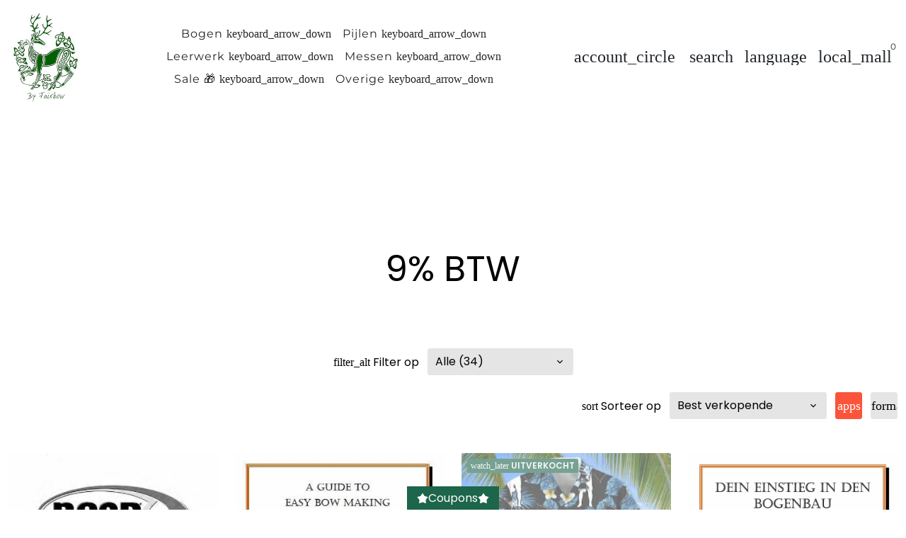

--- FILE ---
content_type: text/css
request_url: https://fairbowusa.com/cdn/shop/t/40/assets/theme.css?v=182226345171373101011763128887
body_size: 26981
content:
*,:before,:after{box-sizing:border-box;border-style:solid;border-width:0;border-color:rgb(var(--page-text)/.12)}html{-webkit-text-size-adjust:100%;-moz-tab-size:4;tab-size:4;line-height:1.5}body{position:relative;margin:0}hr{height:0;color:inherit;border-top-width:1px}h1,h2,h3,h4,h5,h6{font-size:inherit;font-weight:inherit}a{color:inherit;text-decoration:inherit}b,strong{font-weight:bolder}code,kbd,samp,pre{font-family:ui-monospace,SFMono-Regular,Menlo,Monaco,Consolas,Liberation Mono,Courier New,monospace;font-size:1em}table{text-indent:0;border-color:inherit}button,input,optgroup,select,textarea{font-family:inherit;font-size:100%;font-weight:inherit;line-height:inherit;color:inherit;margin:0;padding:0}button,select{text-transform:none}button{border:none;display:inline-block}button,[type=button],[type=reset],[type=submit]{-webkit-appearance:button;text-align:inherit;background-color:#0000;background-image:none}button,label,summary,[role=button],[type=checkbox],[type=radio],[type=submit]{-webkit-tap-highlight-color:transparent;touch-action:manipulation;cursor:pointer}:-moz-focusring{outline:auto}:-moz-ui-invalid{box-shadow:none}::-webkit-inner-spin-button,::-webkit-outer-spin-button{height:auto}[type=search]{-webkit-appearance:textfield;outline-offset:-2px}::-webkit-search-decoration{-webkit-appearance:none}::-webkit-file-upload-button{-webkit-appearance:button;font:inherit}summary{-webkit-user-select:none;user-select:none;list-style-type:none}summary::-webkit-details-marker{display:none}blockquote,dl,dd,h1,h2,h3,h4,h5,h6,hr,figure,p,pre{margin:0}fieldset{margin:0;padding:0}legend{padding:0}ol,ul,menu{margin:0;padding:0;list-style:none}textarea{resize:vertical}input::placeholder,textarea::placeholder{opacity:1;color:#9ca3af}:disabled{cursor:default}img,video,iframe,object{vertical-align:middle;display:block}img{color:#0000;max-width:min(var(--image-mobile-max-width, var(--image-max-width, 100%)),100%);height:auto}video{max-width:100%;width:100%;height:auto}:focus:not(:focus-visible){outline:none}.hidden,[hidden]{display:none!important}height-observer,visibility-progress,scroll-area,video-media,model-media,media-carousel,impact-text,recently-viewed-products{display:block}/*!
 * Bootstrap Grid v5.0.2 (https://getbootstrap.com/)
 * Copyright 2011-2021 The Bootstrap Authors
 * Copyright 2011-2021 Twitter, Inc.
 * Licensed under MIT (https://github.com/twbs/bootstrap/blob/main/LICENSE)
 */.container,.container-full,.container-fluid,.container-xxl,.container-xl,.container-lg,.container-md,.container-sm,.container-narrow{width:100%;margin-left:auto;margin-right:auto;padding-left:var(--bs-gutter-x, .75rem);padding-right:var(--bs-gutter-x, .75rem)}.container{max-width:var(--page-container-width)}.container-narrow{max-width:720px}.container-full{padding-left:0;padding-right:0}.container-full .row{--bs-gutter-x: 0}@media (min-width: 576px){.container-sm{max-width:540px}}@media (min-width: 768px){.container-md,.container-sm{max-width:720px}}@media (min-width: 992px){.container-lg,.container-md,.container-sm{max-width:960px}}@media (min-width: 1200px){.container-xl,.container-lg,.container-md,.container-sm{max-width:1140px}}@media (min-width: 1400px){.container-xxl,.container-xl,.container-lg,.container-md,.container-sm{max-width:1320px}}.row{--bs-gutter-x: 1.5rem;--bs-gutter-y: 0;display:flex;margin-top:calc(var(--bs-gutter-y) * -1);margin-left:calc(var(--bs-gutter-x) * -.5);margin-right:calc(var(--bs-gutter-x) * -.5);flex-wrap:wrap}.row.row--sm,.row.row--sm .container{--bs-gutter-x: .75rem}.row.row--no-spacing{--bs-gutter-x: 0}.row.row--no-spacing .container{--bs-gutter-x: 1.5rem}.row>*{width:100%;margin-top:var(--bs-gutter-y);padding-left:calc(var(--bs-gutter-x) * .5);padding-right:calc(var(--bs-gutter-x) * .5);box-sizing:border-box;flex-shrink:0;max-width:100%}.col{flex:1 0 0%!important}.row-cols-auto>*{flex:0 0 auto;width:auto}.row-cols-1>*{flex:0 0 auto;width:100%}.row-cols-2>*{flex:0 0 auto;width:50%}.row-cols-3>*{flex:0 0 auto;width:33.3333333333%}.row-cols-4>*{flex:0 0 auto;width:25%}.row-cols-5>*{flex:0 0 auto;width:20%}.row-cols-6>*{flex:0 0 auto;width:16.6666666667%}@media (max-width: 768px){.row.row-md--sm{--bs-gutter-x: .75rem}.row.row-md--md{--bs-gutter-x: 1rem}.row.row-md--sm,.row.row-md--sm .container{--bs-gutter-x: .75rem}.row.row-md--md,.row.row-md--md .container{--bs-gutter-x: 1rem}.row.row--no-spacing{--bs-gutter-x: 0}.row.row--no-spacing .container{--bs-gutter-x: 1rem}}@media (min-width: 576px){.col-sm{flex:1 0 0%!important}.row-cols-sm-auto>*{flex:0 0 auto;width:auto}.row-cols-sm-1>*{flex:0 0 auto;width:100%}.row-cols-sm-2>*{flex:0 0 auto;width:50%}.row-cols-sm-3>*{flex:0 0 auto;width:33.3333333333%}.row-cols-sm-4>*{flex:0 0 auto;width:25%}.row-cols-sm-5>*{flex:0 0 auto;width:20%}.row-cols-sm-6>*{flex:0 0 auto;width:16.6666666667%}}@media (min-width: 768px){.col-md{flex:1 0 0%!important}.row-cols-md-auto>*{flex:0 0 auto;width:auto}.row-cols-md-1>*{flex:0 0 auto;width:100%}.row-cols-md-2>*{flex:0 0 auto;width:50%}.row-cols-md-3>*{flex:0 0 auto;width:33.3333333333%}.row-cols-md-4>*{flex:0 0 auto;width:25%}.row-cols-md-5>*{flex:0 0 auto;width:20%}.row-cols-md-6>*{flex:0 0 auto;width:16.6666666667%}}@media (min-width: 992px){.col-lg{flex:1 0 0%!important}.row-cols-lg-auto>*{flex:0 0 auto;width:auto}.row-cols-lg-1>*{flex:0 0 auto;width:100%}.row-cols-lg-2>*{flex:0 0 auto;width:50%}.row-cols-lg-3>*{flex:0 0 auto;width:33.3333333333%}.row-cols-lg-4>*{flex:0 0 auto;width:25%}.row-cols-lg-5>*{flex:0 0 auto;width:20%}.row-cols-lg-6>*{flex:0 0 auto;width:16.6666666667%}}@media (min-width: 1200px){.col-xl{flex:1 0 0%!important}.row-cols-xl-auto>*{flex:0 0 auto;width:auto}.row-cols-xl-1>*{flex:0 0 auto;width:100%}.row-cols-xl-2>*{flex:0 0 auto;width:50%}.row-cols-xl-3>*{flex:0 0 auto;width:33.3333333333%}.row-cols-xl-4>*{flex:0 0 auto;width:25%}.row-cols-xl-5>*{flex:0 0 auto;width:20%}.row-cols-xl-6>*{flex:0 0 auto;width:16.6666666667%}}@media (min-width: 1400px){.col-xxl{flex:1 0 0%!important}.row-cols-xxl-auto>*{flex:0 0 auto;width:auto}.row-cols-xxl-1>*{flex:0 0 auto;width:100%}.row-cols-xxl-2>*{flex:0 0 auto;width:50%}.row-cols-xxl-3>*{flex:0 0 auto;width:33.3333333333%}.row-cols-xxl-4>*{flex:0 0 auto;width:25%}.row-cols-xxl-5>*{flex:0 0 auto;width:20%}.row-cols-xxl-6>*{flex:0 0 auto;width:16.6666666667%}}.col-auto{flex:0 0 auto;width:auto}.col-1{flex:0 0 auto;width:8.33333333%}.col-2{flex:0 0 auto;width:16.66666667%}.col-3{flex:0 0 auto;width:25%}.col-4{flex:0 0 auto;width:33.33333333%}.col-5{flex:0 0 auto;width:41.66666667%}.col-6{flex:0 0 auto;width:50%}.col-7{flex:0 0 auto;width:58.33333333%}.col-8{flex:0 0 auto;width:66.66666667%}.col-9{flex:0 0 auto;width:75%}.col-10{flex:0 0 auto;width:83.33333333%}.col-11{flex:0 0 auto;width:91.66666667%}.col-12{flex:0 0 auto;width:100%}.offset-1{margin-left:8.33333333%}.offset-2{margin-left:16.66666667%}.offset-3{margin-left:25%}.offset-4{margin-left:33.33333333%}.offset-5{margin-left:41.66666667%}.offset-6{margin-left:50%}.offset-7{margin-left:58.33333333%}.offset-8{margin-left:66.66666667%}.offset-9{margin-left:75%}.offset-10{margin-left:83.33333333%}.offset-11{margin-left:91.66666667%}.g-0,.gx-0{--bs-gutter-x: 0}.g-0,.gy-0{--bs-gutter-y: 0}.g-1,.gx-1{--bs-gutter-x: .25rem}.g-1,.gy-1{--bs-gutter-y: .25rem}.g-2,.gx-2,.g-2-5,.gx-2-5{--bs-gutter-x: .5rem}.g-2,.gy-2{--bs-gutter-y: .5rem}.g-2-5,.gy-2-5{--bs-gutter-y: .75rem}.g-3,.gx-3{--bs-gutter-x: 1rem}.g-3,.gy-3{--bs-gutter-y: 1rem}.g-4,.gx-4{--bs-gutter-x: 1.5rem}.g-4,.gy-4{--bs-gutter-y: 1.5rem}.g-5,.gx-5{--bs-gutter-x: 3rem}.g-5,.gy-5{--bs-gutter-y: 3rem}@media (min-width: 576px){.col-sm-auto{flex:0 0 auto;width:auto}.col-sm-1{flex:0 0 auto;width:8.33333333%}.col-sm-2{flex:0 0 auto;width:16.66666667%}.col-sm-3{flex:0 0 auto;width:25%}.col-sm-4{flex:0 0 auto;width:33.33333333%}.col-sm-5{flex:0 0 auto;width:41.66666667%}.col-sm-6{flex:0 0 auto;width:50%}.col-sm-7{flex:0 0 auto;width:58.33333333%}.col-sm-8{flex:0 0 auto;width:66.66666667%}.col-sm-9{flex:0 0 auto;width:75%}.col-sm-10{flex:0 0 auto;width:83.33333333%}.col-sm-11{flex:0 0 auto;width:91.66666667%}.col-sm-12{flex:0 0 auto;width:100%}.offset-sm-0{margin-left:0}.offset-sm-1{margin-left:8.33333333%}.offset-sm-2{margin-left:16.66666667%}.offset-sm-3{margin-left:25%}.offset-sm-4{margin-left:33.33333333%}.offset-sm-5{margin-left:41.66666667%}.offset-sm-6{margin-left:50%}.offset-sm-7{margin-left:58.33333333%}.offset-sm-8{margin-left:66.66666667%}.offset-sm-9{margin-left:75%}.offset-sm-10{margin-left:83.33333333%}.offset-sm-11{margin-left:91.66666667%}.g-sm-0,.gx-sm-0{--bs-gutter-x: 0}.g-sm-0,.gy-sm-0{--bs-gutter-y: 0}.g-sm-1,.gx-sm-1{--bs-gutter-x: .25rem}.g-sm-1,.gy-sm-1{--bs-gutter-y: .25rem}.g-sm-2,.gx-sm-2{--bs-gutter-x: .5rem}.g-sm-2,.gy-sm-2{--bs-gutter-y: .5rem}.g-sm-3,.gx-sm-3{--bs-gutter-x: 1rem}.g-sm-3,.gy-sm-3{--bs-gutter-y: 1rem}.g-sm-4,.gx-sm-4{--bs-gutter-x: 1.5rem}.g-sm-4,.gy-sm-4{--bs-gutter-y: 1.5rem}.g-sm-5,.gx-sm-5{--bs-gutter-x: 3rem}.g-sm-5,.gy-sm-5{--bs-gutter-y: 3rem}}@media (min-width: 768px){.col-md-auto{flex:0 0 auto;width:auto}.col-md-1{flex:0 0 auto;width:8.33333333%}.col-md-2{flex:0 0 auto;width:16.66666667%}.col-md-3{flex:0 0 auto;width:25%}.col-md-4{flex:0 0 auto;width:33.33333333%}.col-md-5{flex:0 0 auto;width:41.66666667%}.col-md-6{flex:0 0 auto;width:50%}.col-md-7{flex:0 0 auto;width:58.33333333%}.col-md-8{flex:0 0 auto;width:66.66666667%}.col-md-9{flex:0 0 auto;width:75%}.col-md-10{flex:0 0 auto;width:83.33333333%}.col-md-11{flex:0 0 auto;width:91.66666667%}.col-md-12{flex:0 0 auto;width:100%}.offset-md-0{margin-left:0}.offset-md-1{margin-left:8.33333333%}.offset-md-2{margin-left:16.66666667%}.offset-md-3{margin-left:25%}.offset-md-4{margin-left:33.33333333%}.offset-md-5{margin-left:41.66666667%}.offset-md-6{margin-left:50%}.offset-md-7{margin-left:58.33333333%}.offset-md-8{margin-left:66.66666667%}.offset-md-9{margin-left:75%}.offset-md-10{margin-left:83.33333333%}.offset-md-11{margin-left:91.66666667%}.g-md-0,.gx-md-0{--bs-gutter-x: 0}.g-md-0,.gy-md-0{--bs-gutter-y: 0}.g-md-1,.gx-md-1{--bs-gutter-x: .25rem}.g-md-1,.gy-md-1{--bs-gutter-y: .25rem}.g-md-2,.gx-md-2{--bs-gutter-x: .5rem}.g-md-2,.gy-md-2{--bs-gutter-y: .5rem}.g-md-3,.gx-md-3{--bs-gutter-x: 1rem}.g-md-3,.gy-md-3{--bs-gutter-y: 1rem}.g-md-4,.gx-md-4{--bs-gutter-x: 1.5rem}.g-md-4,.gy-md-4{--bs-gutter-y: 1.5rem}.g-md-5,.gx-md-5{--bs-gutter-x: 3rem}.g-md-5,.gy-md-5{--bs-gutter-y: 3rem}}@media (min-width: 992px){.col-lg-auto{flex:0 0 auto;width:auto}.col-lg-1{flex:0 0 auto;width:8.33333333%}.col-lg-2{flex:0 0 auto;width:16.66666667%}.col-lg-3{flex:0 0 auto;width:25%}.col-lg-4{flex:0 0 auto;width:33.33333333%}.col-lg-5{flex:0 0 auto;width:41.66666667%}.col-lg-6{flex:0 0 auto;width:50%}.col-lg-7{flex:0 0 auto;width:58.33333333%}.col-lg-8{flex:0 0 auto;width:66.66666667%}.col-lg-9{flex:0 0 auto;width:75%}.col-lg-10{flex:0 0 auto;width:83.33333333%}.col-lg-11{flex:0 0 auto;width:91.66666667%}.col-lg-12{flex:0 0 auto;width:100%}.offset-lg-0{margin-left:0}.offset-lg-1{margin-left:8.33333333%}.offset-lg-2{margin-left:16.66666667%}.offset-lg-3{margin-left:25%}.offset-lg-4{margin-left:33.33333333%}.offset-lg-5{margin-left:41.66666667%}.offset-lg-6{margin-left:50%}.offset-lg-7{margin-left:58.33333333%}.offset-lg-8{margin-left:66.66666667%}.offset-lg-9{margin-left:75%}.offset-lg-10{margin-left:83.33333333%}.offset-lg-11{margin-left:91.66666667%}.g-lg-0,.gx-lg-0{--bs-gutter-x: 0}.g-lg-0,.gy-lg-0{--bs-gutter-y: 0}.g-lg-1,.gx-lg-1{--bs-gutter-x: .25rem}.g-lg-1,.gy-lg-1{--bs-gutter-y: .25rem}.g-lg-2,.gx-lg-2{--bs-gutter-x: .5rem}.g-lg-2,.gy-lg-2{--bs-gutter-y: .5rem}.g-lg-3,.gx-lg-3{--bs-gutter-x: 1rem}.g-lg-3,.gy-lg-3{--bs-gutter-y: 1rem}.g-lg-4,.gx-lg-4{--bs-gutter-x: 1.5rem}.g-lg-4,.gy-lg-4{--bs-gutter-y: 1.5rem}.g-lg-5,.gx-lg-5{--bs-gutter-x: 3rem}.g-lg-5,.gy-lg-5{--bs-gutter-y: 3rem}}@media (min-width: 1200px){.col-xl-auto{flex:0 0 auto;width:auto}.col-xl-1{flex:0 0 auto;width:8.33333333%}.col-xl-2{flex:0 0 auto;width:16.66666667%}.col-xl-3{flex:0 0 auto;width:25%}.col-xl-4{flex:0 0 auto;width:33.33333333%}.col-xl-5{flex:0 0 auto;width:41.66666667%}.col-xl-6{flex:0 0 auto;width:50%}.col-xl-7{flex:0 0 auto;width:58.33333333%}.col-xl-8{flex:0 0 auto;width:66.66666667%}.col-xl-9{flex:0 0 auto;width:75%}.col-xl-10{flex:0 0 auto;width:83.33333333%}.col-xl-11{flex:0 0 auto;width:91.66666667%}.col-xl-12{flex:0 0 auto;width:100%}.offset-xl-0{margin-left:0}.offset-xl-1{margin-left:8.33333333%}.offset-xl-2{margin-left:16.66666667%}.offset-xl-3{margin-left:25%}.offset-xl-4{margin-left:33.33333333%}.offset-xl-5{margin-left:41.66666667%}.offset-xl-6{margin-left:50%}.offset-xl-7{margin-left:58.33333333%}.offset-xl-8{margin-left:66.66666667%}.offset-xl-9{margin-left:75%}.offset-xl-10{margin-left:83.33333333%}.offset-xl-11{margin-left:91.66666667%}.g-xl-0,.gx-xl-0{--bs-gutter-x: 0}.g-xl-0,.gy-xl-0{--bs-gutter-y: 0}.g-xl-1,.gx-xl-1{--bs-gutter-x: .25rem}.g-xl-1,.gy-xl-1{--bs-gutter-y: .25rem}.g-xl-2,.gx-xl-2{--bs-gutter-x: .5rem}.g-xl-2,.gy-xl-2{--bs-gutter-y: .5rem}.g-xl-3,.gx-xl-3{--bs-gutter-x: 1rem}.g-xl-3,.gy-xl-3{--bs-gutter-y: 1rem}.g-xl-4,.gx-xl-4{--bs-gutter-x: 1.5rem}.g-xl-4,.gy-xl-4{--bs-gutter-y: 1.5rem}.g-xl-5,.gx-xl-5{--bs-gutter-x: 3rem}.g-xl-5,.gy-xl-5{--bs-gutter-y: 3rem}}@media (min-width: 1400px){.col-xxl-auto{flex:0 0 auto;width:auto}.col-xxl-1{flex:0 0 auto;width:8.33333333%}.col-xxl-2{flex:0 0 auto;width:16.66666667%}.col-xxl-3{flex:0 0 auto;width:25%}.col-xxl-4{flex:0 0 auto;width:33.33333333%}.col-xxl-5{flex:0 0 auto;width:41.66666667%}.col-xxl-6{flex:0 0 auto;width:50%}.col-xxl-7{flex:0 0 auto;width:58.33333333%}.col-xxl-8{flex:0 0 auto;width:66.66666667%}.col-xxl-9{flex:0 0 auto;width:75%}.col-xxl-10{flex:0 0 auto;width:83.33333333%}.col-xxl-11{flex:0 0 auto;width:91.66666667%}.col-xxl-12{flex:0 0 auto;width:100%}.offset-xxl-0{margin-left:0}.offset-xxl-1{margin-left:8.33333333%}.offset-xxl-2{margin-left:16.66666667%}.offset-xxl-3{margin-left:25%}.offset-xxl-4{margin-left:33.33333333%}.offset-xxl-5{margin-left:41.66666667%}.offset-xxl-6{margin-left:50%}.offset-xxl-7{margin-left:58.33333333%}.offset-xxl-8{margin-left:66.66666667%}.offset-xxl-9{margin-left:75%}.offset-xxl-10{margin-left:83.33333333%}.offset-xxl-11{margin-left:91.66666667%}.g-xxl-0,.gx-xxl-0{--bs-gutter-x: 0}.g-xxl-0,.gy-xxl-0{--bs-gutter-y: 0}.g-xxl-1,.gx-xxl-1{--bs-gutter-x: .25rem}.g-xxl-1,.gy-xxl-1{--bs-gutter-y: .25rem}.g-xxl-2,.gx-xxl-2{--bs-gutter-x: .5rem}.g-xxl-2,.gy-xxl-2{--bs-gutter-y: .5rem}.g-xxl-3,.gx-xxl-3{--bs-gutter-x: 1rem}.g-xxl-3,.gy-xxl-3{--bs-gutter-y: 1rem}.g-xxl-4,.gx-xxl-4{--bs-gutter-x: 1.5rem}.g-xxl-4,.gy-xxl-4{--bs-gutter-y: 1.5rem}.g-xxl-5,.gx-xxl-5{--bs-gutter-x: 3rem}.g-xxl-5,.gy-xxl-5{--bs-gutter-y: 3rem}}.pos-r{position:relative}.d-inline{display:inline!important}.d-inline-block{display:inline-block!important}.d-block{display:block!important}.d-grid{display:grid!important}.d-table{display:table!important}.d-table-row{display:table-row!important}.d-table-cell{display:table-cell!important}.d-flex{display:flex!important}.d-inline-flex{display:inline-flex!important}.d-none{display:none!important}.w-25{width:25%!important}.w-50{width:50%!important}.w-75{width:75%!important}.w-100{width:100%!important}.w-auto{width:auto!important}.mw-100{max-width:100%!important}.vw-100{width:100vw!important}.min-vw-100{min-width:100vw!important}.h-25{height:25%!important}.h-50{height:50%!important}.h-75{height:75%!important}.h-100{height:100%!important}.h-auto{height:auto!important}.mh-100{max-height:100%!important}.vh-100{height:100vh!important}.min-vh-100{min-height:100vh!important}.flex-fill{flex:1 1 auto!important}.flex-50{flex:1 1 50%!important}.flex-row{flex-direction:row!important}.flex-column{flex-direction:column!important}.flex-row-reverse{flex-direction:row-reverse!important}.flex-column-reverse{flex-direction:column-reverse!important}.flex-grow-0{flex-grow:0!important}.flex-grow-1{flex-grow:1!important}.flex-shrink-0{flex-shrink:0!important}.flex-shrink-1{flex-shrink:1!important}.flex-wrap{flex-wrap:wrap!important}.flex-nowrap{flex-wrap:nowrap!important}.flex-wrap-reverse{flex-wrap:wrap-reverse!important}.justify-content-start{justify-content:flex-start!important}.justify-content-end{justify-content:flex-end!important}.justify-content-center{justify-content:center!important}.justify-content-between{justify-content:space-between!important}.justify-content-around{justify-content:space-around!important}.justify-content-evenly{justify-content:space-evenly!important}.align-items-start{align-items:flex-start!important}.align-items-end{align-items:flex-end!important}.align-items-center{align-items:center!important}.align-items-baseline{align-items:baseline!important}.align-items-stretch{align-items:stretch!important}.align-content-start{align-content:flex-start!important}.align-content-end{align-content:flex-end!important}.align-content-center{align-content:center!important}.align-content-between{align-content:space-between!important}.align-content-around{align-content:space-around!important}.align-content-stretch{align-content:stretch!important}.align-self-auto{align-self:auto!important}.align-self-start{align-self:flex-start!important}.align-self-end{align-self:flex-end!important}.align-self-center{align-self:center!important}.align-self-baseline{align-self:baseline!important}.align-self-stretch{align-self:stretch!important}.order-first{order:-1!important}.order-0{order:0!important}.order-1{order:1!important}.order-2{order:2!important}.order-3{order:3!important}.order-4{order:4!important}.order-5{order:5!important}.order-last{order:6!important}.m-0{margin:0!important}.m-1{margin:.25rem!important}.m-2{margin:.5rem!important}.m-3{margin:1rem!important}.m-4{margin:1.5rem!important}.m-5{margin:3rem!important}.m-auto{margin:auto!important}.mx-0{margin-left:0!important;margin-right:0!important}.mx-1{margin-left:.25rem!important;margin-right:.25rem!important}.mx-2{margin-left:.5rem!important;margin-right:.5rem!important}.mx-3{margin-left:1rem!important;margin-right:1rem!important}.mx-4{margin-left:1.5rem!important;margin-right:1.5rem!important}.mx-5{margin-left:3rem!important;margin-right:3rem!important}.mx-auto{margin-left:auto!important;margin-right:auto!important}.my-0{margin-top:0!important;margin-bottom:0!important}.my-1{margin-top:.25rem!important;margin-bottom:.25rem!important}.my-2{margin-top:.5rem!important;margin-bottom:.5rem!important}.my-3{margin-top:1rem!important;margin-bottom:1rem!important}.my-4{margin-top:1.5rem!important;margin-bottom:1.5rem!important}.my-5{margin-top:3rem!important;margin-bottom:3rem!important}.my-auto{margin-top:auto!important;margin-bottom:auto!important}.mt-0{margin-top:0!important}.mt-1{margin-top:.25rem!important}.mt-2{margin-top:.5rem!important}.mt-3{margin-top:1rem!important}.mt-4{margin-top:1.5rem!important}.mt-5{margin-top:3rem!important}.mt-auto{margin-top:auto!important}.me-0{margin-right:0!important}.me-1{margin-right:.25rem!important}.me-2{margin-right:.5rem!important}.me-3{margin-right:1rem!important}.me-4{margin-right:1.5rem!important}.me-5{margin-right:3rem!important}.me-auto{margin-right:auto!important}.mb-0{margin-bottom:0!important}.mb-1{margin-bottom:.25rem!important}.mb-2{margin-bottom:.5rem!important}.mb-3{margin-bottom:1rem!important}.mb-4{margin-bottom:1.5rem!important}.mb-5{margin-bottom:3rem!important}.mb-auto{margin-bottom:auto!important}.ms-0{margin-left:0!important}.ms-1{margin-left:.25rem!important}.ms-2{margin-left:.5rem!important}.ms-3{margin-left:1rem!important}.ms-4{margin-left:1.5rem!important}.ms-5{margin-left:3rem!important}.ms-auto{margin-left:auto!important}.p-0{padding:0!important}.p-1{padding:.25rem!important}.p-2{padding:.5rem!important}.p-3{padding:1rem!important}.p-4{padding:1.5rem!important}.p-5{padding:3rem!important}.px-0{padding-left:0!important;padding-right:0!important}.px-1{padding-left:.25rem!important;padding-right:.25rem!important}.px-2{padding-left:.5rem!important;padding-right:.5rem!important}.px-3{padding-left:1rem!important;padding-right:1rem!important}.px-4{padding-left:1.5rem!important;padding-right:1.5rem!important}.px-5{padding-left:3rem!important;padding-right:3rem!important}.py-0{padding-top:0!important;padding-bottom:0!important}.py-1{padding-top:.25rem!important;padding-bottom:.25rem!important}.py-2{padding-top:.5rem!important;padding-bottom:.5rem!important}.py-3{padding-top:1rem!important;padding-bottom:1rem!important}.py-4{padding-top:1.5rem!important;padding-bottom:1.5rem!important}.py-5{padding-top:3rem!important;padding-bottom:3rem!important}.pt-0{padding-top:0!important}.pt-1{padding-top:.25rem!important}.pt-2{padding-top:.5rem!important}.pt-3{padding-top:1rem!important}.pt-4{padding-top:1.5rem!important}.pt-5{padding-top:3rem!important}.pe-0{padding-right:0!important}.pe-1{padding-right:.25rem!important}.pe-2{padding-right:.5rem!important}.pe-3{padding-right:1rem!important}.pe-4{padding-right:1.5rem!important}.pe-5{padding-right:3rem!important}.pb-0{padding-bottom:0!important}.pb-1{padding-bottom:.25rem!important}.pb-2{padding-bottom:.5rem!important}.pb-3{padding-bottom:1rem!important}.pb-4{padding-bottom:1.5rem!important}.pb-5{padding-bottom:3rem!important}.ps-0{padding-left:0!important}.ps-1{padding-left:.25rem!important}.ps-2{padding-left:.5rem!important}.ps-3{padding-left:1rem!important}.ps-4{padding-left:1.5rem!important}.ps-5{padding-left:3rem!important}@media (min-width: 576px){.w-sm-auto{width:auto!important}.d-sm-inline{display:inline!important}.d-sm-inline-block{display:inline-block!important}.d-sm-block{display:block!important}.d-sm-grid{display:grid!important}.d-sm-table{display:table!important}.d-sm-table-row{display:table-row!important}.d-sm-table-cell{display:table-cell!important}.d-sm-flex{display:flex!important}.d-sm-inline-flex{display:inline-flex!important}.d-sm-none{display:none!important}.flex-sm-fill{flex:1 1 auto!important}.flex-sm-50{flex:1 1 50%!important}.flex-sm-row{flex-direction:row!important}.flex-sm-column{flex-direction:column!important}.flex-sm-row-reverse{flex-direction:row-reverse!important}.flex-sm-column-reverse{flex-direction:column-reverse!important}.flex-sm-grow-0{flex-grow:0!important}.flex-sm-grow-1{flex-grow:1!important}.flex-sm-shrink-0{flex-shrink:0!important}.flex-sm-shrink-1{flex-shrink:1!important}.flex-sm-wrap{flex-wrap:wrap!important}.flex-sm-nowrap{flex-wrap:nowrap!important}.flex-sm-wrap-reverse{flex-wrap:wrap-reverse!important}.justify-content-sm-start{justify-content:flex-start!important}.justify-content-sm-end{justify-content:flex-end!important}.justify-content-sm-center{justify-content:center!important}.justify-content-sm-between{justify-content:space-between!important}.justify-content-sm-around{justify-content:space-around!important}.justify-content-sm-evenly{justify-content:space-evenly!important}.align-items-sm-start{align-items:flex-start!important}.align-items-sm-end{align-items:flex-end!important}.align-items-sm-center{align-items:center!important}.align-items-sm-baseline{align-items:baseline!important}.align-items-sm-stretch{align-items:stretch!important}.align-content-sm-start{align-content:flex-start!important}.align-content-sm-end{align-content:flex-end!important}.align-content-sm-center{align-content:center!important}.align-content-sm-between{align-content:space-between!important}.align-content-sm-around{align-content:space-around!important}.align-content-sm-stretch{align-content:stretch!important}.align-self-sm-auto{align-self:auto!important}.align-self-sm-start{align-self:flex-start!important}.align-self-sm-end{align-self:flex-end!important}.align-self-sm-center{align-self:center!important}.align-self-sm-baseline{align-self:baseline!important}.align-self-sm-stretch{align-self:stretch!important}.order-sm-first{order:-1!important}.order-sm-0{order:0!important}.order-sm-1{order:1!important}.order-sm-2{order:2!important}.order-sm-3{order:3!important}.order-sm-4{order:4!important}.order-sm-5{order:5!important}.order-sm-last{order:6!important}.m-sm-0{margin:0!important}.m-sm-1{margin:.25rem!important}.m-sm-2{margin:.5rem!important}.m-sm-3{margin:1rem!important}.m-sm-4{margin:1.5rem!important}.m-sm-5{margin:3rem!important}.m-sm-auto{margin:auto!important}.mx-sm-0{margin-left:0!important;margin-right:0!important}.mx-sm-1{margin-left:.25rem!important;margin-right:.25rem!important}.mx-sm-2{margin-left:.5rem!important;margin-right:.5rem!important}.mx-sm-3{margin-left:1rem!important;margin-right:1rem!important}.mx-sm-4{margin-left:1.5rem!important;margin-right:1.5rem!important}.mx-sm-5{margin-left:3rem!important;margin-right:3rem!important}.mx-sm-auto{margin-left:auto!important;margin-right:auto!important}.my-sm-0{margin-top:0!important;margin-bottom:0!important}.my-sm-1{margin-top:.25rem!important;margin-bottom:.25rem!important}.my-sm-2{margin-top:.5rem!important;margin-bottom:.5rem!important}.my-sm-3{margin-top:1rem!important;margin-bottom:1rem!important}.my-sm-4{margin-top:1.5rem!important;margin-bottom:1.5rem!important}.my-sm-5{margin-top:3rem!important;margin-bottom:3rem!important}.my-sm-auto{margin-top:auto!important;margin-bottom:auto!important}.mt-sm-0{margin-top:0!important}.mt-sm-1{margin-top:.25rem!important}.mt-sm-2{margin-top:.5rem!important}.mt-sm-3{margin-top:1rem!important}.mt-sm-4{margin-top:1.5rem!important}.mt-sm-5{margin-top:3rem!important}.mt-sm-auto{margin-top:auto!important}.me-sm-0{margin-right:0!important}.me-sm-1{margin-right:.25rem!important}.me-sm-2{margin-right:.5rem!important}.me-sm-3{margin-right:1rem!important}.me-sm-4{margin-right:1.5rem!important}.me-sm-5{margin-right:3rem!important}.me-sm-auto{margin-right:auto!important}.mb-sm-0{margin-bottom:0!important}.mb-sm-1{margin-bottom:.25rem!important}.mb-sm-2{margin-bottom:.5rem!important}.mb-sm-3{margin-bottom:1rem!important}.mb-sm-4{margin-bottom:1.5rem!important}.mb-sm-5{margin-bottom:3rem!important}.mb-sm-auto{margin-bottom:auto!important}.ms-sm-0{margin-left:0!important}.ms-sm-1{margin-left:.25rem!important}.ms-sm-2{margin-left:.5rem!important}.ms-sm-3{margin-left:1rem!important}.ms-sm-4{margin-left:1.5rem!important}.ms-sm-5{margin-left:3rem!important}.ms-sm-auto{margin-left:auto!important}.p-sm-0{padding:0!important}.p-sm-1{padding:.25rem!important}.p-sm-2{padding:.5rem!important}.p-sm-3{padding:1rem!important}.p-sm-4{padding:1.5rem!important}.p-sm-5{padding:3rem!important}.px-sm-0{padding-left:0!important;padding-right:0!important}.px-sm-1{padding-left:.25rem!important;padding-right:.25rem!important}.px-sm-2{padding-left:.5rem!important;padding-right:.5rem!important}.px-sm-3{padding-left:1rem!important;padding-right:1rem!important}.px-sm-4{padding-left:1.5rem!important;padding-right:1.5rem!important}.px-sm-5{padding-left:3rem!important;padding-right:3rem!important}.py-sm-0{padding-top:0!important;padding-bottom:0!important}.py-sm-1{padding-top:.25rem!important;padding-bottom:.25rem!important}.py-sm-2{padding-top:.5rem!important;padding-bottom:.5rem!important}.py-sm-3{padding-top:1rem!important;padding-bottom:1rem!important}.py-sm-4{padding-top:1.5rem!important;padding-bottom:1.5rem!important}.py-sm-5{padding-top:3rem!important;padding-bottom:3rem!important}.pt-sm-0{padding-top:0!important}.pt-sm-1{padding-top:.25rem!important}.pt-sm-2{padding-top:.5rem!important}.pt-sm-3{padding-top:1rem!important}.pt-sm-4{padding-top:1.5rem!important}.pt-sm-5{padding-top:3rem!important}.pe-sm-0{padding-right:0!important}.pe-sm-1{padding-right:.25rem!important}.pe-sm-2{padding-right:.5rem!important}.pe-sm-3{padding-right:1rem!important}.pe-sm-4{padding-right:1.5rem!important}.pe-sm-5{padding-right:3rem!important}.pb-sm-0{padding-bottom:0!important}.pb-sm-1{padding-bottom:.25rem!important}.pb-sm-2{padding-bottom:.5rem!important}.pb-sm-3{padding-bottom:1rem!important}.pb-sm-4{padding-bottom:1.5rem!important}.pb-sm-5{padding-bottom:3rem!important}.ps-sm-0{padding-left:0!important}.ps-sm-1{padding-left:.25rem!important}.ps-sm-2{padding-left:.5rem!important}.ps-sm-3{padding-left:1rem!important}.ps-sm-4{padding-left:1.5rem!important}.ps-sm-5{padding-left:3rem!important}}@media (min-width: 768px){.w-md-auto{width:auto!important}.d-md-inline{display:inline!important}.d-md-inline-block{display:inline-block!important}.d-md-block{display:block!important}.d-md-grid{display:grid!important}.d-md-table{display:table!important}.d-md-table-row{display:table-row!important}.d-md-table-cell{display:table-cell!important}.d-md-flex{display:flex!important}.d-md-inline-flex{display:inline-flex!important}.d-md-none{display:none!important}.flex-md-fill{flex:1 1 auto!important}.flex-md-50{flex:1 1 50%!important}.flex-md-row{flex-direction:row!important}.flex-md-column{flex-direction:column!important}.flex-md-row-reverse{flex-direction:row-reverse!important}.flex-md-column-reverse{flex-direction:column-reverse!important}.flex-md-grow-0{flex-grow:0!important}.flex-md-grow-1{flex-grow:1!important}.flex-md-shrink-0{flex-shrink:0!important}.flex-md-shrink-1{flex-shrink:1!important}.flex-md-wrap{flex-wrap:wrap!important}.flex-md-nowrap{flex-wrap:nowrap!important}.flex-md-wrap-reverse{flex-wrap:wrap-reverse!important}.justify-content-md-start{justify-content:flex-start!important}.justify-content-md-end{justify-content:flex-end!important}.justify-content-md-center{justify-content:center!important}.justify-content-md-between{justify-content:space-between!important}.justify-content-md-around{justify-content:space-around!important}.justify-content-md-evenly{justify-content:space-evenly!important}.align-items-md-start{align-items:flex-start!important}.align-items-md-end{align-items:flex-end!important}.align-items-md-center{align-items:center!important}.align-items-md-baseline{align-items:baseline!important}.align-items-md-stretch{align-items:stretch!important}.align-content-md-start{align-content:flex-start!important}.align-content-md-end{align-content:flex-end!important}.align-content-md-center{align-content:center!important}.align-content-md-between{align-content:space-between!important}.align-content-md-around{align-content:space-around!important}.align-content-md-stretch{align-content:stretch!important}.align-self-md-auto{align-self:auto!important}.align-self-md-start{align-self:flex-start!important}.align-self-md-end{align-self:flex-end!important}.align-self-md-center{align-self:center!important}.align-self-md-baseline{align-self:baseline!important}.align-self-md-stretch{align-self:stretch!important}.order-md-first{order:-1!important}.order-md-0{order:0!important}.order-md-1{order:1!important}.order-md-2{order:2!important}.order-md-3{order:3!important}.order-md-4{order:4!important}.order-md-5{order:5!important}.order-md-last{order:6!important}.m-md-0{margin:0!important}.m-md-1{margin:.25rem!important}.m-md-2{margin:.5rem!important}.m-md-3{margin:1rem!important}.m-md-4{margin:1.5rem!important}.m-md-5{margin:3rem!important}.m-md-auto{margin:auto!important}.mx-md-0{margin-left:0!important;margin-right:0!important}.mx-md-1{margin-left:.25rem!important;margin-right:.25rem!important}.mx-md-2{margin-left:.5rem!important;margin-right:.5rem!important}.mx-md-3{margin-left:1rem!important;margin-right:1rem!important}.mx-md-4{margin-left:1.5rem!important;margin-right:1.5rem!important}.mx-md-5{margin-left:3rem!important;margin-right:3rem!important}.mx-md-auto{margin-left:auto!important;margin-right:auto!important}.my-md-0{margin-top:0!important;margin-bottom:0!important}.my-md-1{margin-top:.25rem!important;margin-bottom:.25rem!important}.my-md-2{margin-top:.5rem!important;margin-bottom:.5rem!important}.my-md-3{margin-top:1rem!important;margin-bottom:1rem!important}.my-md-4{margin-top:1.5rem!important;margin-bottom:1.5rem!important}.my-md-5{margin-top:3rem!important;margin-bottom:3rem!important}.my-md-auto{margin-top:auto!important;margin-bottom:auto!important}.mt-md-0{margin-top:0!important}.mt-md-1{margin-top:.25rem!important}.mt-md-2{margin-top:.5rem!important}.mt-md-3{margin-top:1rem!important}.mt-md-4{margin-top:1.5rem!important}.mt-md-5{margin-top:3rem!important}.mt-md-auto{margin-top:auto!important}.me-md-0{margin-right:0!important}.me-md-1{margin-right:.25rem!important}.me-md-2{margin-right:.5rem!important}.me-md-3{margin-right:1rem!important}.me-md-4{margin-right:1.5rem!important}.me-md-5{margin-right:3rem!important}.me-md-auto{margin-right:auto!important}.mb-md-0{margin-bottom:0!important}.mb-md-1{margin-bottom:.25rem!important}.mb-md-2{margin-bottom:.5rem!important}.mb-md-3{margin-bottom:1rem!important}.mb-md-4{margin-bottom:1.5rem!important}.mb-md-5{margin-bottom:3rem!important}.mb-md-auto{margin-bottom:auto!important}.ms-md-0{margin-left:0!important}.ms-md-1{margin-left:.25rem!important}.ms-md-2{margin-left:.5rem!important}.ms-md-3{margin-left:1rem!important}.ms-md-4{margin-left:1.5rem!important}.ms-md-5{margin-left:3rem!important}.ms-md-auto{margin-left:auto!important}.p-md-0{padding:0!important}.p-md-1{padding:.25rem!important}.p-md-2{padding:.5rem!important}.p-md-3{padding:1rem!important}.p-md-4{padding:1.5rem!important}.p-md-5{padding:3rem!important}.px-md-0{padding-left:0!important;padding-right:0!important}.px-md-1{padding-left:.25rem!important;padding-right:.25rem!important}.px-md-2{padding-left:.5rem!important;padding-right:.5rem!important}.px-md-3{padding-left:1rem!important;padding-right:1rem!important}.px-md-4{padding-left:1.5rem!important;padding-right:1.5rem!important}.px-md-5{padding-left:3rem!important;padding-right:3rem!important}.py-md-0{padding-top:0!important;padding-bottom:0!important}.py-md-1{padding-top:.25rem!important;padding-bottom:.25rem!important}.py-md-2{padding-top:.5rem!important;padding-bottom:.5rem!important}.py-md-3{padding-top:1rem!important;padding-bottom:1rem!important}.py-md-4{padding-top:1.5rem!important;padding-bottom:1.5rem!important}.py-md-5{padding-top:3rem!important;padding-bottom:3rem!important}.pt-md-0{padding-top:0!important}.pt-md-1{padding-top:.25rem!important}.pt-md-2{padding-top:.5rem!important}.pt-md-3{padding-top:1rem!important}.pt-md-4{padding-top:1.5rem!important}.pt-md-5{padding-top:3rem!important}.pe-md-0{padding-right:0!important}.pe-md-1{padding-right:.25rem!important}.pe-md-2{padding-right:.5rem!important}.pe-md-3{padding-right:1rem!important}.pe-md-4{padding-right:1.5rem!important}.pe-md-5{padding-right:3rem!important}.pb-md-0{padding-bottom:0!important}.pb-md-1{padding-bottom:.25rem!important}.pb-md-2{padding-bottom:.5rem!important}.pb-md-3{padding-bottom:1rem!important}.pb-md-4{padding-bottom:1.5rem!important}.pb-md-5{padding-bottom:3rem!important}.ps-md-0{padding-left:0!important}.ps-md-1{padding-left:.25rem!important}.ps-md-2{padding-left:.5rem!important}.ps-md-3{padding-left:1rem!important}.ps-md-4{padding-left:1.5rem!important}.ps-md-5{padding-left:3rem!important}}@media (min-width: 992px){.d-lg-inline{display:inline!important}.d-lg-inline-block{display:inline-block!important}.d-lg-block{display:block!important}.d-lg-grid{display:grid!important}.d-lg-table{display:table!important}.d-lg-table-row{display:table-row!important}.d-lg-table-cell{display:table-cell!important}.d-lg-flex{display:flex!important}.d-lg-inline-flex{display:inline-flex!important}.d-lg-none{display:none!important}.flex-lg-fill{flex:1 1 auto!important}.flex-lg-50{flex:1 1 50%!important}.flex-lg-row{flex-direction:row!important}.flex-lg-column{flex-direction:column!important}.flex-lg-row-reverse{flex-direction:row-reverse!important}.flex-lg-column-reverse{flex-direction:column-reverse!important}.flex-lg-grow-0{flex-grow:0!important}.flex-lg-grow-1{flex-grow:1!important}.flex-lg-shrink-0{flex-shrink:0!important}.flex-lg-shrink-1{flex-shrink:1!important}.flex-lg-wrap{flex-wrap:wrap!important}.flex-lg-nowrap{flex-wrap:nowrap!important}.flex-lg-wrap-reverse{flex-wrap:wrap-reverse!important}.justify-content-lg-start{justify-content:flex-start!important}.justify-content-lg-end{justify-content:flex-end!important}.justify-content-lg-center{justify-content:center!important}.justify-content-lg-between{justify-content:space-between!important}.justify-content-lg-around{justify-content:space-around!important}.justify-content-lg-evenly{justify-content:space-evenly!important}.align-items-lg-start{align-items:flex-start!important}.align-items-lg-end{align-items:flex-end!important}.align-items-lg-center{align-items:center!important}.align-items-lg-baseline{align-items:baseline!important}.align-items-lg-stretch{align-items:stretch!important}.align-content-lg-start{align-content:flex-start!important}.align-content-lg-end{align-content:flex-end!important}.align-content-lg-center{align-content:center!important}.align-content-lg-between{align-content:space-between!important}.align-content-lg-around{align-content:space-around!important}.align-content-lg-stretch{align-content:stretch!important}.align-self-lg-auto{align-self:auto!important}.align-self-lg-start{align-self:flex-start!important}.align-self-lg-end{align-self:flex-end!important}.align-self-lg-center{align-self:center!important}.align-self-lg-baseline{align-self:baseline!important}.align-self-lg-stretch{align-self:stretch!important}.order-lg-first{order:-1!important}.order-lg-0{order:0!important}.order-lg-1{order:1!important}.order-lg-2{order:2!important}.order-lg-3{order:3!important}.order-lg-4{order:4!important}.order-lg-5{order:5!important}.order-lg-last{order:6!important}.m-lg-0{margin:0!important}.m-lg-1{margin:.25rem!important}.m-lg-2{margin:.5rem!important}.m-lg-3{margin:1rem!important}.m-lg-4{margin:1.5rem!important}.m-lg-5{margin:3rem!important}.m-lg-auto{margin:auto!important}.mx-lg-0{margin-left:0!important;margin-right:0!important}.mx-lg-1{margin-left:.25rem!important;margin-right:.25rem!important}.mx-lg-2{margin-left:.5rem!important;margin-right:.5rem!important}.mx-lg-3{margin-left:1rem!important;margin-right:1rem!important}.mx-lg-4{margin-left:1.5rem!important;margin-right:1.5rem!important}.mx-lg-5{margin-left:3rem!important;margin-right:3rem!important}.mx-lg-auto{margin-left:auto!important;margin-right:auto!important}.my-lg-0{margin-top:0!important;margin-bottom:0!important}.my-lg-1{margin-top:.25rem!important;margin-bottom:.25rem!important}.my-lg-2{margin-top:.5rem!important;margin-bottom:.5rem!important}.my-lg-3{margin-top:1rem!important;margin-bottom:1rem!important}.my-lg-4{margin-top:1.5rem!important;margin-bottom:1.5rem!important}.my-lg-5{margin-top:3rem!important;margin-bottom:3rem!important}.my-lg-auto{margin-top:auto!important;margin-bottom:auto!important}.mt-lg-0{margin-top:0!important}.mt-lg-1{margin-top:.25rem!important}.mt-lg-2{margin-top:.5rem!important}.mt-lg-3{margin-top:1rem!important}.mt-lg-4{margin-top:1.5rem!important}.mt-lg-5{margin-top:3rem!important}.mt-lg-auto{margin-top:auto!important}.me-lg-0{margin-right:0!important}.me-lg-1{margin-right:.25rem!important}.me-lg-2{margin-right:.5rem!important}.me-lg-3{margin-right:1rem!important}.me-lg-4{margin-right:1.5rem!important}.me-lg-5{margin-right:3rem!important}.me-lg-auto{margin-right:auto!important}.mb-lg-0{margin-bottom:0!important}.mb-lg-1{margin-bottom:.25rem!important}.mb-lg-2{margin-bottom:.5rem!important}.mb-lg-3{margin-bottom:1rem!important}.mb-lg-4{margin-bottom:1.5rem!important}.mb-lg-5{margin-bottom:3rem!important}.mb-lg-auto{margin-bottom:auto!important}.ms-lg-0{margin-left:0!important}.ms-lg-1{margin-left:.25rem!important}.ms-lg-2{margin-left:.5rem!important}.ms-lg-3{margin-left:1rem!important}.ms-lg-4{margin-left:1.5rem!important}.ms-lg-5{margin-left:3rem!important}.ms-lg-auto{margin-left:auto!important}.p-lg-0{padding:0!important}.p-lg-1{padding:.25rem!important}.p-lg-2{padding:.5rem!important}.p-lg-3{padding:1rem!important}.p-lg-4{padding:1.5rem!important}.p-lg-5{padding:3rem!important}.px-lg-0{padding-left:0!important;padding-right:0!important}.px-lg-1{padding-left:.25rem!important;padding-right:.25rem!important}.px-lg-2{padding-left:.5rem!important;padding-right:.5rem!important}.px-lg-3{padding-left:1rem!important;padding-right:1rem!important}.px-lg-4{padding-left:1.5rem!important;padding-right:1.5rem!important}.px-lg-5{padding-left:3rem!important;padding-right:3rem!important}.py-lg-0{padding-top:0!important;padding-bottom:0!important}.py-lg-1{padding-top:.25rem!important;padding-bottom:.25rem!important}.py-lg-2{padding-top:.5rem!important;padding-bottom:.5rem!important}.py-lg-3{padding-top:1rem!important;padding-bottom:1rem!important}.py-lg-4{padding-top:1.5rem!important;padding-bottom:1.5rem!important}.py-lg-5{padding-top:3rem!important;padding-bottom:3rem!important}.pt-lg-0{padding-top:0!important}.pt-lg-1{padding-top:.25rem!important}.pt-lg-2{padding-top:.5rem!important}.pt-lg-3{padding-top:1rem!important}.pt-lg-4{padding-top:1.5rem!important}.pt-lg-5{padding-top:3rem!important}.pe-lg-0{padding-right:0!important}.pe-lg-1{padding-right:.25rem!important}.pe-lg-2{padding-right:.5rem!important}.pe-lg-3{padding-right:1rem!important}.pe-lg-4{padding-right:1.5rem!important}.pe-lg-5{padding-right:3rem!important}.pb-lg-0{padding-bottom:0!important}.pb-lg-1{padding-bottom:.25rem!important}.pb-lg-2{padding-bottom:.5rem!important}.pb-lg-3{padding-bottom:1rem!important}.pb-lg-4{padding-bottom:1.5rem!important}.pb-lg-5{padding-bottom:3rem!important}.ps-lg-0{padding-left:0!important}.ps-lg-1{padding-left:.25rem!important}.ps-lg-2{padding-left:.5rem!important}.ps-lg-3{padding-left:1rem!important}.ps-lg-4{padding-left:1.5rem!important}.ps-lg-5{padding-left:3rem!important}}@media (min-width: 1200px){.d-xl-inline{display:inline!important}.d-xl-inline-block{display:inline-block!important}.d-xl-block{display:block!important}.d-xl-grid{display:grid!important}.d-xl-table{display:table!important}.d-xl-table-row{display:table-row!important}.d-xl-table-cell{display:table-cell!important}.d-xl-flex{display:flex!important}.d-xl-inline-flex{display:inline-flex!important}.d-xl-none{display:none!important}.flex-xl-fill{flex:1 1 auto!important}.flex-xl-50{flex:1 1 50%!important}.flex-xl-row{flex-direction:row!important}.flex-xl-column{flex-direction:column!important}.flex-xl-row-reverse{flex-direction:row-reverse!important}.flex-xl-column-reverse{flex-direction:column-reverse!important}.flex-xl-grow-0{flex-grow:0!important}.flex-xl-grow-1{flex-grow:1!important}.flex-xl-shrink-0{flex-shrink:0!important}.flex-xl-shrink-1{flex-shrink:1!important}.flex-xl-wrap{flex-wrap:wrap!important}.flex-xl-nowrap{flex-wrap:nowrap!important}.flex-xl-wrap-reverse{flex-wrap:wrap-reverse!important}.justify-content-xl-start{justify-content:flex-start!important}.justify-content-xl-end{justify-content:flex-end!important}.justify-content-xl-center{justify-content:center!important}.justify-content-xl-between{justify-content:space-between!important}.justify-content-xl-around{justify-content:space-around!important}.justify-content-xl-evenly{justify-content:space-evenly!important}.align-items-xl-start{align-items:flex-start!important}.align-items-xl-end{align-items:flex-end!important}.align-items-xl-center{align-items:center!important}.align-items-xl-baseline{align-items:baseline!important}.align-items-xl-stretch{align-items:stretch!important}.align-content-xl-start{align-content:flex-start!important}.align-content-xl-end{align-content:flex-end!important}.align-content-xl-center{align-content:center!important}.align-content-xl-between{align-content:space-between!important}.align-content-xl-around{align-content:space-around!important}.align-content-xl-stretch{align-content:stretch!important}.align-self-xl-auto{align-self:auto!important}.align-self-xl-start{align-self:flex-start!important}.align-self-xl-end{align-self:flex-end!important}.align-self-xl-center{align-self:center!important}.align-self-xl-baseline{align-self:baseline!important}.align-self-xl-stretch{align-self:stretch!important}.order-xl-first{order:-1!important}.order-xl-0{order:0!important}.order-xl-1{order:1!important}.order-xl-2{order:2!important}.order-xl-3{order:3!important}.order-xl-4{order:4!important}.order-xl-5{order:5!important}.order-xl-last{order:6!important}.m-xl-0{margin:0!important}.m-xl-1{margin:.25rem!important}.m-xl-2{margin:.5rem!important}.m-xl-3{margin:1rem!important}.m-xl-4{margin:1.5rem!important}.m-xl-5{margin:3rem!important}.m-xl-auto{margin:auto!important}.mx-xl-0{margin-left:0!important;margin-right:0!important}.mx-xl-1{margin-left:.25rem!important;margin-right:.25rem!important}.mx-xl-2{margin-left:.5rem!important;margin-right:.5rem!important}.mx-xl-3{margin-left:1rem!important;margin-right:1rem!important}.mx-xl-4{margin-left:1.5rem!important;margin-right:1.5rem!important}.mx-xl-5{margin-left:3rem!important;margin-right:3rem!important}.mx-xl-auto{margin-left:auto!important;margin-right:auto!important}.my-xl-0{margin-top:0!important;margin-bottom:0!important}.my-xl-1{margin-top:.25rem!important;margin-bottom:.25rem!important}.my-xl-2{margin-top:.5rem!important;margin-bottom:.5rem!important}.my-xl-3{margin-top:1rem!important;margin-bottom:1rem!important}.my-xl-4{margin-top:1.5rem!important;margin-bottom:1.5rem!important}.my-xl-5{margin-top:3rem!important;margin-bottom:3rem!important}.my-xl-auto{margin-top:auto!important;margin-bottom:auto!important}.mt-xl-0{margin-top:0!important}.mt-xl-1{margin-top:.25rem!important}.mt-xl-2{margin-top:.5rem!important}.mt-xl-3{margin-top:1rem!important}.mt-xl-4{margin-top:1.5rem!important}.mt-xl-5{margin-top:3rem!important}.mt-xl-auto{margin-top:auto!important}.me-xl-0{margin-right:0!important}.me-xl-1{margin-right:.25rem!important}.me-xl-2{margin-right:.5rem!important}.me-xl-3{margin-right:1rem!important}.me-xl-4{margin-right:1.5rem!important}.me-xl-5{margin-right:3rem!important}.me-xl-auto{margin-right:auto!important}.mb-xl-0{margin-bottom:0!important}.mb-xl-1{margin-bottom:.25rem!important}.mb-xl-2{margin-bottom:.5rem!important}.mb-xl-3{margin-bottom:1rem!important}.mb-xl-4{margin-bottom:1.5rem!important}.mb-xl-5{margin-bottom:3rem!important}.mb-xl-auto{margin-bottom:auto!important}.ms-xl-0{margin-left:0!important}.ms-xl-1{margin-left:.25rem!important}.ms-xl-2{margin-left:.5rem!important}.ms-xl-3{margin-left:1rem!important}.ms-xl-4{margin-left:1.5rem!important}.ms-xl-5{margin-left:3rem!important}.ms-xl-auto{margin-left:auto!important}.p-xl-0{padding:0!important}.p-xl-1{padding:.25rem!important}.p-xl-2{padding:.5rem!important}.p-xl-3{padding:1rem!important}.p-xl-4{padding:1.5rem!important}.p-xl-5{padding:3rem!important}.px-xl-0{padding-left:0!important;padding-right:0!important}.px-xl-1{padding-left:.25rem!important;padding-right:.25rem!important}.px-xl-2{padding-left:.5rem!important;padding-right:.5rem!important}.px-xl-3{padding-left:1rem!important;padding-right:1rem!important}.px-xl-4{padding-left:1.5rem!important;padding-right:1.5rem!important}.px-xl-5{padding-left:3rem!important;padding-right:3rem!important}.py-xl-0{padding-top:0!important;padding-bottom:0!important}.py-xl-1{padding-top:.25rem!important;padding-bottom:.25rem!important}.py-xl-2{padding-top:.5rem!important;padding-bottom:.5rem!important}.py-xl-3{padding-top:1rem!important;padding-bottom:1rem!important}.py-xl-4{padding-top:1.5rem!important;padding-bottom:1.5rem!important}.py-xl-5{padding-top:3rem!important;padding-bottom:3rem!important}.pt-xl-0{padding-top:0!important}.pt-xl-1{padding-top:.25rem!important}.pt-xl-2{padding-top:.5rem!important}.pt-xl-3{padding-top:1rem!important}.pt-xl-4{padding-top:1.5rem!important}.pt-xl-5{padding-top:3rem!important}.pe-xl-0{padding-right:0!important}.pe-xl-1{padding-right:.25rem!important}.pe-xl-2{padding-right:.5rem!important}.pe-xl-3{padding-right:1rem!important}.pe-xl-4{padding-right:1.5rem!important}.pe-xl-5{padding-right:3rem!important}.pb-xl-0{padding-bottom:0!important}.pb-xl-1{padding-bottom:.25rem!important}.pb-xl-2{padding-bottom:.5rem!important}.pb-xl-3{padding-bottom:1rem!important}.pb-xl-4{padding-bottom:1.5rem!important}.pb-xl-5{padding-bottom:3rem!important}.ps-xl-0{padding-left:0!important}.ps-xl-1{padding-left:.25rem!important}.ps-xl-2{padding-left:.5rem!important}.ps-xl-3{padding-left:1rem!important}.ps-xl-4{padding-left:1.5rem!important}.ps-xl-5{padding-left:3rem!important}}@media (min-width: 1400px){.d-xxl-inline{display:inline!important}.d-xxl-inline-block{display:inline-block!important}.d-xxl-block{display:block!important}.d-xxl-grid{display:grid!important}.d-xxl-table{display:table!important}.d-xxl-table-row{display:table-row!important}.d-xxl-table-cell{display:table-cell!important}.d-xxl-flex{display:flex!important}.d-xxl-inline-flex{display:inline-flex!important}.d-xxl-none{display:none!important}.flex-xxl-fill{flex:1 1 auto!important}.flex-xxl-row{flex-direction:row!important}.flex-xxl-column{flex-direction:column!important}.flex-xxl-row-reverse{flex-direction:row-reverse!important}.flex-xxl-column-reverse{flex-direction:column-reverse!important}.flex-xxl-grow-0{flex-grow:0!important}.flex-xxl-grow-1{flex-grow:1!important}.flex-xxl-shrink-0{flex-shrink:0!important}.flex-xxl-shrink-1{flex-shrink:1!important}.flex-xxl-wrap{flex-wrap:wrap!important}.flex-xxl-nowrap{flex-wrap:nowrap!important}.flex-xxl-wrap-reverse{flex-wrap:wrap-reverse!important}.justify-content-xxl-start{justify-content:flex-start!important}.justify-content-xxl-end{justify-content:flex-end!important}.justify-content-xxl-center{justify-content:center!important}.justify-content-xxl-between{justify-content:space-between!important}.justify-content-xxl-around{justify-content:space-around!important}.justify-content-xxl-evenly{justify-content:space-evenly!important}.align-items-xxl-start{align-items:flex-start!important}.align-items-xxl-end{align-items:flex-end!important}.align-items-xxl-center{align-items:center!important}.align-items-xxl-baseline{align-items:baseline!important}.align-items-xxl-stretch{align-items:stretch!important}.align-content-xxl-start{align-content:flex-start!important}.align-content-xxl-end{align-content:flex-end!important}.align-content-xxl-center{align-content:center!important}.align-content-xxl-between{align-content:space-between!important}.align-content-xxl-around{align-content:space-around!important}.align-content-xxl-stretch{align-content:stretch!important}.align-self-xxl-auto{align-self:auto!important}.align-self-xxl-start{align-self:flex-start!important}.align-self-xxl-end{align-self:flex-end!important}.align-self-xxl-center{align-self:center!important}.align-self-xxl-baseline{align-self:baseline!important}.align-self-xxl-stretch{align-self:stretch!important}.order-xxl-first{order:-1!important}.order-xxl-0{order:0!important}.order-xxl-1{order:1!important}.order-xxl-2{order:2!important}.order-xxl-3{order:3!important}.order-xxl-4{order:4!important}.order-xxl-5{order:5!important}.order-xxl-last{order:6!important}.m-xxl-0{margin:0!important}.m-xxl-1{margin:.25rem!important}.m-xxl-2{margin:.5rem!important}.m-xxl-3{margin:1rem!important}.m-xxl-4{margin:1.5rem!important}.m-xxl-5{margin:3rem!important}.m-xxl-auto{margin:auto!important}.mx-xxl-0{margin-left:0!important;margin-right:0!important}.mx-xxl-1{margin-left:.25rem!important;margin-right:.25rem!important}.mx-xxl-2{margin-left:.5rem!important;margin-right:.5rem!important}.mx-xxl-3{margin-left:1rem!important;margin-right:1rem!important}.mx-xxl-4{margin-left:1.5rem!important;margin-right:1.5rem!important}.mx-xxl-5{margin-left:3rem!important;margin-right:3rem!important}.mx-xxl-auto{margin-left:auto!important;margin-right:auto!important}.my-xxl-0{margin-top:0!important;margin-bottom:0!important}.my-xxl-1{margin-top:.25rem!important;margin-bottom:.25rem!important}.my-xxl-2{margin-top:.5rem!important;margin-bottom:.5rem!important}.my-xxl-3{margin-top:1rem!important;margin-bottom:1rem!important}.my-xxl-4{margin-top:1.5rem!important;margin-bottom:1.5rem!important}.my-xxl-5{margin-top:3rem!important;margin-bottom:3rem!important}.my-xxl-auto{margin-top:auto!important;margin-bottom:auto!important}.mt-xxl-0{margin-top:0!important}.mt-xxl-1{margin-top:.25rem!important}.mt-xxl-2{margin-top:.5rem!important}.mt-xxl-3{margin-top:1rem!important}.mt-xxl-4{margin-top:1.5rem!important}.mt-xxl-5{margin-top:3rem!important}.mt-xxl-auto{margin-top:auto!important}.me-xxl-0{margin-right:0!important}.me-xxl-1{margin-right:.25rem!important}.me-xxl-2{margin-right:.5rem!important}.me-xxl-3{margin-right:1rem!important}.me-xxl-4{margin-right:1.5rem!important}.me-xxl-5{margin-right:3rem!important}.me-xxl-auto{margin-right:auto!important}.mb-xxl-0{margin-bottom:0!important}.mb-xxl-1{margin-bottom:.25rem!important}.mb-xxl-2{margin-bottom:.5rem!important}.mb-xxl-3{margin-bottom:1rem!important}.mb-xxl-4{margin-bottom:1.5rem!important}.mb-xxl-5{margin-bottom:3rem!important}.mb-xxl-auto{margin-bottom:auto!important}.ms-xxl-0{margin-left:0!important}.ms-xxl-1{margin-left:.25rem!important}.ms-xxl-2{margin-left:.5rem!important}.ms-xxl-3{margin-left:1rem!important}.ms-xxl-4{margin-left:1.5rem!important}.ms-xxl-5{margin-left:3rem!important}.ms-xxl-auto{margin-left:auto!important}.p-xxl-0{padding:0!important}.p-xxl-1{padding:.25rem!important}.p-xxl-2{padding:.5rem!important}.p-xxl-3{padding:1rem!important}.p-xxl-4{padding:1.5rem!important}.p-xxl-5{padding:3rem!important}.px-xxl-0{padding-left:0!important;padding-right:0!important}.px-xxl-1{padding-left:.25rem!important;padding-right:.25rem!important}.px-xxl-2{padding-left:.5rem!important;padding-right:.5rem!important}.px-xxl-3{padding-left:1rem!important;padding-right:1rem!important}.px-xxl-4{padding-left:1.5rem!important;padding-right:1.5rem!important}.px-xxl-5{padding-left:3rem!important;padding-right:3rem!important}.py-xxl-0{padding-top:0!important;padding-bottom:0!important}.py-xxl-1{padding-top:.25rem!important;padding-bottom:.25rem!important}.py-xxl-2{padding-top:.5rem!important;padding-bottom:.5rem!important}.py-xxl-3{padding-top:1rem!important;padding-bottom:1rem!important}.py-xxl-4{padding-top:1.5rem!important;padding-bottom:1.5rem!important}.py-xxl-5{padding-top:3rem!important;padding-bottom:3rem!important}.pt-xxl-0{padding-top:0!important}.pt-xxl-1{padding-top:.25rem!important}.pt-xxl-2{padding-top:.5rem!important}.pt-xxl-3{padding-top:1rem!important}.pt-xxl-4{padding-top:1.5rem!important}.pt-xxl-5{padding-top:3rem!important}.pe-xxl-0{padding-right:0!important}.pe-xxl-1{padding-right:.25rem!important}.pe-xxl-2{padding-right:.5rem!important}.pe-xxl-3{padding-right:1rem!important}.pe-xxl-4{padding-right:1.5rem!important}.pe-xxl-5{padding-right:3rem!important}.pb-xxl-0{padding-bottom:0!important}.pb-xxl-1{padding-bottom:.25rem!important}.pb-xxl-2{padding-bottom:.5rem!important}.pb-xxl-3{padding-bottom:1rem!important}.pb-xxl-4{padding-bottom:1.5rem!important}.pb-xxl-5{padding-bottom:3rem!important}.ps-xxl-0{padding-left:0!important}.ps-xxl-1{padding-left:.25rem!important}.ps-xxl-2{padding-left:.5rem!important}.ps-xxl-3{padding-left:1rem!important}.ps-xxl-4{padding-left:1.5rem!important}.ps-xxl-5{padding-left:3rem!important}}@media print{.d-print-inline{display:inline!important}.d-print-inline-block{display:inline-block!important}.d-print-block{display:block!important}.d-print-grid{display:grid!important}.d-print-table{display:table!important}.d-print-table-row{display:table-row!important}.d-print-table-cell{display:table-cell!important}.d-print-flex{display:flex!important}.d-print-inline-flex{display:inline-flex!important}.d-print-none{display:none!important}}body,input,textarea,button,select{-webkit-font-smoothing:antialiased;-webkit-text-size-adjust:100%;text-rendering:optimizeLegibility;font-size:var(--text-font-size);line-height:var(--text-letter-spacing);color:rgb(var(--page-text))}.heading,.h0,.h1,.h2,.h3,.h4,.h5,.h6,.rte :is(h1,h2,h3,h4,h5,h6){font-family:var(--heading-font-family);font-weight:var(--heading-font-weight);font-style:var(--heading-font-style);letter-spacing:var(--heading-letter-spacing);text-transform:var(--heading-text-transform);overflow-wrap:anywhere;text-rendering:optimizeLegibility;color:rgb(var(--page-heading))}.heading a,.h0 a,.h1 a,.h2 a,.h3 a,.h4 a,.h5 a,.h6 a,.rte :is(h1,h2,h3,h4,h5,h6) a{color:rgb(var(--page-heading));text-decoration:none;font-weight:inherit}.h0{font-size:var(--heading-0-font-size);line-height:1}.h1,.rte h1:not(.h0,.h1,.h2,.h3,.h4,.h5,.h6){font-size:var(--heading-1-font-size);line-height:1.1}.h2,.rte h2:not(.h0,.h1,.h2,.h3,.h4,.h5,.h6){font-size:var(--heading-2-font-size);line-height:1.1}.h3,.rte h3:not(.h0,.h1,.h2,.h3,.h4,.h5,.h6){font-size:var(--heading-3-font-size);line-height:1.2}.h4,.rte h4:not(.h0,.h1,.h2,.h3,.h4,.h5,.h6){font-size:var(--heading-4-font-size);line-height:1.3}.h5,.rte h5:not(.h0,.h1,.h2,.h3,.h4,.h5,.h6){font-size:var(--heading-5-font-size);line-height:1.4}.h6,.rte h6:not(.h0,.h1,.h2,.h3,.h4,.h5,.h6){font-size:var(--heading-6-font-size);line-height:1.4}.text-xxs{font-size:10px;line-height:1.7}.text-xs{font-size:var(--text-font-size-xs);line-height:1.7}.text-sm{font-size:var(--text-font-size-sm);line-height:1.6}.text-base{font-size:var(--text-font-size);line-height:1.6}.text-lg{font-size:var(--text-font-size-lg);line-height:1.6}@media screen and (min-width: 768px){.sm\:h0{font-size:var(--heading-0-font-size);line-height:1}.sm\:h1{font-size:var(--heading-1-font-size);line-height:1.1}.sm\:h2{font-size:var(--heading-2-font-size);line-height:1.1}.sm\:h3{font-size:var(--heading-3-font-size);line-height:1.2}.sm\:h4{font-size:var(--heading-4-font-size);line-height:1.3}.sm\:h5{font-size:var(--heading-5-font-size);line-height:1.4}.sm\:h6{font-size:var(--heading-6-font-size);line-height:1.4}.sm\:text-xxs{font-size:10px;line-height:1.7}.sm\:text-xs{font-size:var(--text-font-size-xs);line-height:1.7}.sm\:text-sm{font-size:var(--text-font-size-sm);line-height:1.6}.sm\:text-base{font-size:var(--text-font-size);line-height:1.6}.sm\:text-lg{font-size:var(--text-font-size-lg);line-height:1.6}}html,body{min-height:100vh}body{display:flex;flex-direction:column;margin:0;background-color:rgb(var(--page-background));font:var(--text-font-style) var(--text-font-weight) var(--text-font-size)/1.6 var(--text-font-family);letter-spacing:var(--text-letter-spacing);overflow-x:hidden}body.js-drawer-open,body.js-modal-open{overflow-y:hidden}main{height:100%;display:flex;flex-direction:column;flex-grow:1}.footer-group{margin-top:auto}img,iframe{max-width:100%}a,button,[role=button],input,label,select,textarea{touch-action:manipulation}.enable-hover-transitions a,.enable-hover-transitions button,.enable-hover-transitions [role=button],.enable-hover-transitions input,.enable-hover-transitions label,.enable-hover-transitions select,.enable-hover-transitions textarea{transition:var(--transition-hover)}a:hover,button:hover,[role=button]:hover,input:hover,label:hover,select:hover,textarea:hover{opacity:.6}a:active,a:focus,button:active,button:focus,[role=button]:active,[role=button]:focus,input:active,input:focus,label:active,label:focus,select:active,select:focus,textarea:active,textarea:focus{opacity:1}.badge{position:relative;display:inline-block;overflow:hidden;padding:4px 5px;background-color:rgb(var(--page-heading));border-radius:var(--border-radius);vertical-align:baseline;text-transform:uppercase;text-overflow:ellipsis;font-size:var(--text-font-size-sm);font-weight:700;line-height:1;white-space:nowrap;color:rgb(var(--page-accent-background));transition:opacity .3s,visibility .3s}.badge.badge--icons{padding:0;background-color:transparent!important;overflow:visible}.badge.badge--icons>*:not(:last-of-type){margin-bottom:var(--spacer-sm)}.badge.badge--product{position:absolute;z-index:calc(var(--zindex-base) + 1)}.badge.badge--top-left{top:var(--gutter-xs);left:var(--gutter-xs)}.badge.badge--top-right{top:var(--gutter-xs);right:var(--gutter-xs)}.product-item .badge{max-width:calc(100% - var(--gutter-sm))}.badge>.tooltip-wrapper{position:initial}blockquote{display:block;width:100%;margin:0}cite{display:block;font-size:var(--text-font-size-sm)}cite:before{content:"horizontal_rule";font-family:var(--icon-font);font-weight:400;font-style:normal;letter-spacing:normal;text-transform:none;display:inline-block;white-space:nowrap;word-wrap:normal;direction:ltr;-webkit-font-feature-settings:"liga";-webkit-font-smoothing:antialiased;vertical-align:bottom;overflow:hidden;margin-right:3px}.btn{max-width:100%;display:inline-block;padding:var(--button-vertical-padding) var(--button-horizontal-padding);vertical-align:middle;background-color:rgb(var(--page-input-background));border:var(--border-width) solid rgb(var(--page-input-background));border-radius:var(--border-radius);text-align:center;text-decoration:none;text-transform:var(--accent-text-transform);font-family:var(--accent-font-family);font-weight:var(--accent-font-weight);font-style:var(--accent-font-style);font-size:var(--text-font-size);letter-spacing:var(--accent-letter-spacing);line-height:var(--text-line-height);color:rgb(var(--page-text));white-space:normal;-webkit-user-select:none;user-select:none;cursor:pointer;-webkit-appearance:none;appearance:none;overflow:hidden;word-break:break-all}.enable-hover-transitions .btn{transition-property:color,background-color,border-color,opacity,box-shadow;transition-duration:.3s}.btn:not(.disabled):not([disabled]):hover,.btn:not(.disabled):not([disabled]):focus{opacity:1;color:rgb(var(--page-text));background-color:rgb(var(--default-button-background-hover));border-color:rgb(var(--default-button-border-color-hover))}.button-hover-outline .btn:not(.disabled):not([disabled]):hover,.button-hover-outline .btn:not(.disabled):not([disabled]):focus{box-shadow:0 0 0 .2rem rgb(var(--default-button-box-shadow-hover))}.btn:not(.disabled):not([disabled]):active{color:rgb(var(--page-text));background-color:rgb(var(--default-button-background-active));border-color:rgb(var(--default-button-border-color-active));box-shadow:none}.btn:focus{outline:0}.btn.btn--primary{background-color:rgb(var(--page-button-background));border-color:rgb(var(--page-button-background));color:rgb(var(--page-button-text))}.btn.btn--primary:not(.disabled):not([disabled]):hover,.btn.btn--primary:not(.disabled):not([disabled]):focus{opacity:1;color:rgb(var(--page-button-text));background-color:rgb(var(--primary-button-background-hover));border-color:rgb(var(--primary-button-border-color-hover))}.button-hover-outline .btn.btn--primary:not(.disabled):not([disabled]):hover,.button-hover-outline .btn.btn--primary:not(.disabled):not([disabled]):focus{box-shadow:0 0 0 .2rem rgb(var(--primary-button-box-shadow-hover))}.btn.btn--primary:not(.disabled):not([disabled]):active{color:rgb(var(--page-button-text));background-color:rgb(var(--primary-button-background-active));border-color:rgb(var(--primary-button-border-color-active));box-shadow:none}.btn.btn--outline-primary{background-color:transparent;border-color:rgb(var(--page-button-background));color:rgb(var(--page-button-background))}.btn.btn--outline-primary:not(.disabled):not([disabled]):hover,.btn.btn--outline-primary:not(.disabled):not([disabled]):focus{opacity:1;color:rgb(var(--page-button-text));background-color:rgb(var(--primary-button-background-hover));border-color:rgb(var(--primary-button-border-color-hover))}.button-hover-outline .btn.btn--outline-primary:not(.disabled):not([disabled]):hover,.button-hover-outline .btn.btn--outline-primary:not(.disabled):not([disabled]):focus{box-shadow:0 0 0 .2rem rgb(var(--primary-outline-button-box-shadow-hover))}.btn.btn--outline-primary:not(.disabled):not([disabled]):active{color:rgb(var(--page-button-text));background-color:rgb(var(--primary-button-background-active));border-color:rgb(var(--primary-button-border-color-active));box-shadow:none}.btn.btn--reveal-primary:not(.disabled):not([disabled]):hover,.btn.btn--reveal-primary:not(.disabled):not([disabled]):focus{opacity:1;color:rgb(var(--page-button-text));background-color:rgb(var(--primary-button-background-hover));border-color:rgb(var(--primary-button-border-color-hover))}.button-hover-outline .btn.btn--reveal-primary:not(.disabled):not([disabled]):hover,.button-hover-outline .btn.btn--reveal-primary:not(.disabled):not([disabled]):focus{box-shadow:0 0 0 .2rem rgb(var(--primary-reveal-button-box-shadow-hover))}.btn.btn--reveal-primary:not(.disabled):not([disabled]):active{color:rgb(var(--page-button-text));background-color:rgb(var(--primary-button-background-active));border-color:rgb(var(--primary-button-border-color-active));box-shadow:none}.btn.btn--banner{padding-left:var(--gutter-sm);padding-right:var(--gutter-sm);border-left:none;border-right:none;border-radius:0;display:block;width:100%}.btn.btn--square{padding:0;letter-spacing:0;border-radius:var(--border-radius-is-circle);width:var(--input-height);height:var(--input-height);line-height:var(--input-height-inner);font-size:var(--icon-font-size-md)}.btn.btn--square-sm{padding:0;letter-spacing:0;border-radius:var(--border-radius-is-circle);width:var(--input-height-sm);height:var(--input-height-sm);line-height:var(--input-height-inner-sm);font-size:var(--icon-font-size-sm)}.btn.btn--square-xs{padding:0;letter-spacing:0;border-radius:var(--border-radius-is-circle);width:var(--input-height-xs);height:var(--input-height-xs);line-height:var(--input-height-inner-xs);font-size:var(--text-font-size-sm)}.btn.btn--sm{padding:var(--button-vertical-padding-sm) var(--button-horizontal-padding-sm)}.btn.btn--xs{padding:var(--button-vertical-padding-xs) var(--button-horizontal-padding-xs);font-size:var(--text-font-size-sm)}.btn.btn--full{width:100%}.btn.btn--facebook:not(.disabled):not([disabled]):hover,.btn.btn--facebook:not(.disabled):not([disabled]):focus{opacity:1;color:#fff;background-color:rgb(var(--social-facebook-bg-color-hover));border-color:rgb(var(--social-facebook-border-color-hover))}.button-hover-outline .btn.btn--facebook:not(.disabled):not([disabled]):hover,.button-hover-outline .btn.btn--facebook:not(.disabled):not([disabled]):focus{box-shadow:0 0 0 .2rem rgb(var(--social-facebook-shadow-color-hover))}.btn.btn--facebook:not(.disabled):not([disabled]):active{color:#fff;background-color:rgb(var(--social-facebook-bg-color-active));border-color:rgb(var(--social-facebook-border-color-active));box-shadow:none}.btn.btn--twitter:not(.disabled):not([disabled]):hover,.btn.btn--twitter:not(.disabled):not([disabled]):focus{opacity:1;color:#fff;background-color:rgb(var(--social-twitter-bg-color-hover));border-color:rgb(var(--social-twitter-border-color-hover))}.button-hover-outline .btn.btn--twitter:not(.disabled):not([disabled]):hover,.button-hover-outline .btn.btn--twitter:not(.disabled):not([disabled]):focus{box-shadow:0 0 0 .2rem rgb(var(--social-twitter-shadow-color-hover))}.btn.btn--twitter:not(.disabled):not([disabled]):active{color:#fff;background-color:rgb(var(--social-twitter-bg-color-active));border-color:rgb(var(--social-twitter-border-color-active));box-shadow:none}.btn.btn--pinterest:not(.disabled):not([disabled]):hover,.btn.btn--pinterest:not(.disabled):not([disabled]):focus{opacity:1;color:#fff;background-color:rgb(var(--social-pinterest-bg-color-hover));border-color:rgb(var(--social-pinterest-border-color-hover))}.button-hover-outline .btn.btn--pinterest:not(.disabled):not([disabled]):hover,.button-hover-outline .btn.btn--pinterest:not(.disabled):not([disabled]):focus{box-shadow:0 0 0 .2rem rgb(var(--social-pinterest-shadow-color-hover))}.btn.btn--pinterest:not(.disabled):not([disabled]):active{color:#fff;background-color:rgb(var(--social-pinterest-bg-color-active));border-color:rgb(var(--social-pinterest-border-color-active));box-shadow:none}.btn.btn--whatsapp:not(.disabled):not([disabled]):hover,.btn.btn--whatsapp:not(.disabled):not([disabled]):focus{opacity:1;color:#fff;background-color:rgb(var(--social-whatsapp-bg-color-hover));border-color:rgb(var(--social-whatsapp-border-color-hover))}.button-hover-outline .btn.btn--whatsapp:not(.disabled):not([disabled]):hover,.button-hover-outline .btn.btn--whatsapp:not(.disabled):not([disabled]):focus{box-shadow:0 0 0 .2rem rgb(var(--social-whatsapp-shadow-color-hover))}.btn.btn--whatsapp:not(.disabled):not([disabled]):active{color:#fff;background-color:rgb(var(--social-whatsapp-bg-color-active));border-color:rgb(var(--social-whatsapp-border-color-active));box-shadow:none}.btn.btn--linkedin:not(.disabled):not([disabled]):hover,.btn.btn--linkedin:not(.disabled):not([disabled]):focus{opacity:1;color:#fff;background-color:rgb(var(--social-linkedin-bg-color-hover));border-color:rgb(var(--social-linkedin-border-color-hover))}.button-hover-outline .btn.btn--linkedin:not(.disabled):not([disabled]):hover,.button-hover-outline .btn.btn--linkedin:not(.disabled):not([disabled]):focus{box-shadow:0 0 0 .2rem rgb(var(--social-linkedin-shadow-color-hover))}.btn.btn--linkedin:not(.disabled):not([disabled]):active{color:#fff;background-color:rgb(var(--social-linkedin-bg-color-active));border-color:rgb(var(--social-linkedin-border-color-active));box-shadow:none}.btn.btn--reddit:not(.disabled):not([disabled]):hover,.btn.btn--reddit:not(.disabled):not([disabled]):focus{opacity:1;color:#fff;background-color:rgb(var(--social-reddit-bg-color-hover));border-color:rgb(var(--social-reddit-border-color-hover))}.button-hover-outline .btn.btn--reddit:not(.disabled):not([disabled]):hover,.button-hover-outline .btn.btn--reddit:not(.disabled):not([disabled]):focus{box-shadow:0 0 0 .2rem rgb(var(--social-reddit-shadow-color-hover))}.btn.btn--reddit:not(.disabled):not([disabled]):active{color:#fff;background-color:rgb(var(--social-reddit-bg-color-active));border-color:rgb(var(--social-reddit-border-color-active));box-shadow:none}.btn.btn--messenger:not(.disabled):not([disabled]):hover,.btn.btn--messenger:not(.disabled):not([disabled]):focus{opacity:1;color:#fff;background-color:rgb(var(--social-messenger-bg-color-hover));border-color:rgb(var(--social-messenger-border-color-hover))}.button-hover-outline .btn.btn--messenger:not(.disabled):not([disabled]):hover,.button-hover-outline .btn.btn--messenger:not(.disabled):not([disabled]):focus{box-shadow:0 0 0 .2rem rgb(var(--social-messenger-shadow-color-hover))}.btn.btn--messenger:not(.disabled):not([disabled]):active{color:#fff;background-color:rgb(var(--social-messenger-bg-color-active));border-color:rgb(var(--social-messenger-border-color-active));box-shadow:none}.button-uppercase .btn{text-transform:uppercase}@media screen and (min-width: 768px){.btn.btn--banner{padding-left:var(--gutter);padding-right:var(--gutter)}}.btn-loading{opacity:var(--opacity)}.btn-loading:after{content:"cached";font-family:var(--icon-font);font-weight:400;font-style:normal;letter-spacing:normal;text-transform:none;display:inline-block;white-space:nowrap;word-wrap:normal;direction:ltr;-webkit-font-feature-settings:"liga";-webkit-font-smoothing:antialiased;vertical-align:bottom;overflow:hidden;animation:spin var(--transition-duration-slow) infinite cubic-bezier(.35,0,.25,1)}.btn-loading .btn__text{clip:rect(0 0 0 0);clip:rect(0,0,0,0);overflow:hidden;position:absolute;height:1px;width:1px}.bubble{display:none}.bubble.bubble--visible{display:block;position:absolute;width:12px;height:12px;right:0;bottom:0;border:2px solid rgb(var(--header-background));background-color:rgb(var(--page-link));border-radius:50%;transition:var(--transition)}@media screen and (min-width: 768px){.bubble.bubble--visible{right:5px;bottom:5px}.transparent-header-desktop .header .bubble.bubble--visible,.transparent-header-mobile .header .bubble.bubble--visible{border-color:rgb(var(--overlay-text-color))}}.copy-box{padding:var(--spacer);border:2px dashed rgb(var(--page-link));width:100%;border-radius:var(--border-radius);font-size:var(--text-font-size-lg);font-weight:700;text-align:center;-webkit-touch-callout:all;-webkit-user-select:all;user-select:all}.dropdown.dropdown--open>.dropdown__link{background-color:rgb(var(--page-accent-background));opacity:1}.dropdown .dropdown__menu{position:absolute;left:0;z-index:var(--zindex-over-body);width:max-content;max-width:250px;min-width:175px;height:0;margin:0;padding:var(--gutter-xs) 0;background-color:rgb(var(--page-background));border:var(--borders);border-radius:var(--border-radius);text-align:left;line-height:var(--text-line-height);opacity:0;visibility:hidden}.dropdown .dropdown__menu.is-closing{display:block;animation-duration:var(--transition-duration-fast);animation-name:fadeOutUp!important;animation-fill-mode:both}.dropdown .dropdown__menu.dropdown--open{height:initial;visibility:visible;animation-duration:var(--transition-duration-fast);animation-name:fadeInDown;animation-fill-mode:both}.dropdown .dropdown__menu.dropdown--outside{left:auto;right:0}.dropdown .dropdown__menu.dropdown__menu--up{left:0;bottom:100%;height:auto!important;min-height:auto!important}.dropdown .dropdown__menu.dropdown__menu--body{padding:var(--gutter-sm)}.dropdown .dropdown__menu.dropdown__menu--grandchild{top:calc(var(--gutter-xs) * -1);left:100%;margin-left:calc(var(--gutter-xs) / 2)}.dropdown .dropdown__menu.dropdown__menu--grandchild.dropdown__menu--outside{left:-100%;margin-left:calc(var(--gutter-xs) / -2)}.dropdown .dropdown__menu.dropdown__menu--grandchild.dropdown__menu--up{top:auto;bottom:calc(var(--gutter-xs) * -1)}.dropdown .dropdown__menu.dropdown__menu--grandchild .dropdown__link{white-space:normal}.dropdown .dropdown__item{position:relative;list-style:none;padding:0 var(--gutter-xs)}.dropdown .dropdown__item.dropdown__item--has-grandchild:after{content:"";position:absolute;top:0;right:calc(var(--gutter-xs) / -2);width:calc(var(--gutter-xs) / 2);height:100%;display:block}.dropdown-outside .dropdown .dropdown__item.dropdown__item--has-grandchild:after{right:auto;left:calc(var(--gutter-xs) / -2)}.dropdown .dropdown__link{display:block;width:100%;padding:var(--gutter-xs);background-color:transparent;text-align:left;border-radius:var(--border-radius);transition:var(--transition);overflow:hidden}.dropdown .dropdown__link:hover,.dropdown .dropdown__link:focus{background-color:rgb(var(--page-accent-background));opacity:1}.dropdown .dropdown__link.dropdown__link--active{color:rgb(var(--page-link))}.dropdown .dropdown__link.dropdown__toggle:after{content:"chevron_right";float:right;font-family:var(--icon-font);font-weight:400;font-style:normal;letter-spacing:normal;text-transform:none;display:inline-block;white-space:nowrap;word-wrap:normal;direction:ltr;-webkit-font-feature-settings:"liga";-webkit-font-smoothing:antialiased;vertical-align:bottom;overflow:hidden}.variant-unavailable .shopify-payment-button,.product__meta--sold-out .shopify-payment-button{display:none}.shopify-payment-button>div>div>div{display:flex;flex-wrap:wrap;animation-duration:var(--transition-duration-fast);animation-fill-mode:both;animation-name:fadeIn}.shopify-payment-button .shopify-payment-button__button{flex:1;min-height:var(--input-height-sm)!important;border-radius:var(--border-radius)!important;transition:var(--transition)}.shopify-payment-button .shopify-payment-button__button.shopify-payment-button__button--unbranded{display:inline-block;padding:var(--button-vertical-padding) var(--button-horizontal-padding);border:var(--border-width) solid rgb(var(--page-button-background));border-radius:var(--border-radius);line-height:var(--text-line-height);text-transform:var(--accent-text-transform);font-family:var(--accent-font-family);font-weight:var(--accent-font-weight);font-style:var(--accent-font-style);font-size:var(--text-font-size);letter-spacing:var(--accent-letter-spacing);-webkit-user-select:none;user-select:none;-webkit-appearance:none;appearance:none;cursor:pointer;text-align:center;text-decoration:none;vertical-align:middle;white-space:normal;background-color:transparent;color:rgb(var(--page-button-background))}.shopify-payment-button .shopify-payment-button__button.shopify-payment-button__button--unbranded:not(.disabled):not([disabled]):hover,.shopify-payment-button .shopify-payment-button__button.shopify-payment-button__button--unbranded:not(.disabled):not([disabled]):focus{opacity:1;color:rgb(var(--page-button-text));background-color:rgb(var(--primary-button-background-hover));border-color:rgb(var(--primary-button-border-color-hover))}.button-hover-outline .shopify-payment-button .shopify-payment-button__button.shopify-payment-button__button--unbranded:not(.disabled):not([disabled]):hover,.button-hover-outline .shopify-payment-button .shopify-payment-button__button.shopify-payment-button__button--unbranded:not(.disabled):not([disabled]):focus{box-shadow:0 0 0 .2rem rgb(var(--primary-outline-button-box-shadow-hover))}.shopify-payment-button .shopify-payment-button__button.shopify-payment-button__button--unbranded:not(.disabled):not([disabled]):active{color:rgb(var(--page-button-text));background-color:rgb(var(--primary-button-background-active));border-color:rgb(var(--primary-button-border-color-active));box-shadow:none}.shopify-payment-button .shopify-payment-button__button.shopify-payment-button__button--unbranded:focus{outline:0}body.button-uppercase .shopify-payment-button .shopify-payment-button__button.shopify-payment-button__button--unbranded{text-transform:uppercase}body.has-custom-buy-it-now-text .shopify-payment-button .shopify-payment-button__button.shopify-payment-button__button--unbranded{font-size:0}body.has-custom-buy-it-now-text .shopify-payment-button .shopify-payment-button__button.shopify-payment-button__button--unbranded:before,body.has-custom-buy-it-now-text .shopify-payment-button .shopify-payment-button__button.shopify-payment-button__button--unbranded:after{font-size:var(--text-font-size)}body.has-custom-buy-it-now-text .shopify-payment-button .shopify-payment-button__button.shopify-payment-button__button--unbranded:before{content:var(--custom-buy-it-now-text)}.shopify-payment-button .shopify-payment-button__button.shopify-payment-button__button--branded .shopify-cleanslate>div[role=button]{border-radius:var(--border-radius)!important;padding:var(--button-vertical-padding-sm) var(--button-horizontal-padding-sm)!important;min-height:var(--input-height-sm)!important;max-height:var(--input-height-sm)!important}.shopify-payment-button .shopify-payment-button__button.shopify-payment-button__button--branded .shopify-cleanslate>div[role=button][aria-disabled=true]{opacity:var(--opacity)!important}.shopify-payment-button .shopify-payment-button__button.shopify-payment-button__button--branded .shopify-cleanslate>div[role=button] span[aria-hidden=true]{text-transform:var(--accent-text-transform)!important;font-family:var(--accent-font-family)!important;font-weight:var(--accent-font-weight)!important;font-style:var(--accent-font-style)!important;letter-spacing:var(--accent-letter-spacing)!important}.shopify-payment-button .shopify-payment-button__more-options{padding:var(--button-vertical-padding-sm) var(--button-horizontal-padding-sm);background-color:rgb(var(--page-input-background));border:var(--border-width) solid rgb(var(--page-input-background));border-radius:var(--border-radius);line-height:var(--text-line-height);text-transform:var(--accent-text-transform);font-family:var(--accent-font-family);font-weight:var(--accent-font-weight);font-style:var(--accent-font-style);font-size:var(--text-font-size);letter-spacing:var(--accent-letter-spacing);-webkit-user-select:none;user-select:none;-webkit-appearance:none;appearance:none;cursor:pointer;text-align:center;vertical-align:middle;white-space:normal;text-decoration:none!important;margin-top:var(--spacer-sm);width:100%;color:rgb(var(--page-text));display:none!important}.shopify-payment-button .shopify-payment-button__more-options:not(.disabled):not([disabled]):hover,.shopify-payment-button .shopify-payment-button__more-options:not(.disabled):not([disabled]):focus{opacity:1;color:rgb(var(--page-text));background-color:rgb(var(--default-button-background-hover));border-color:rgb(var(--default-button-border-color-hover))}.button-hover-outline .shopify-payment-button .shopify-payment-button__more-options:not(.disabled):not([disabled]):hover,.button-hover-outline .shopify-payment-button .shopify-payment-button__more-options:not(.disabled):not([disabled]):focus{box-shadow:0 0 0 .2rem rgb(var(--default-button-box-shadow-hover))}.shopify-payment-button .shopify-payment-button__more-options:not(.disabled):not([disabled]):active{color:rgb(var(--page-text));background-color:rgb(var(--default-button-background-active));border-color:rgb(var(--default-button-border-color-active));box-shadow:none}body.show-more-payment-options-button .shopify-payment-button .shopify-payment-button__more-options.shopify-payment-button__button--hidden{display:block!important;visibility:visible!important}.shopify-payment-button .shopify-payment-button__more-options:before{content:"credit_card";font-family:var(--icon-font);font-weight:400;font-style:normal;letter-spacing:normal;text-transform:none;display:inline-block;white-space:nowrap;word-wrap:normal;direction:ltr;-webkit-font-feature-settings:"liga";-webkit-font-smoothing:antialiased;vertical-align:bottom;overflow:hidden;margin-right:var(--spacer-xs)}.shopify-payment-button .shopify-payment-button__button--branded .shopify-cleanslate iframe{max-height:var(--input-height-sm)!important}.shopify-payment-button .zoid-outlet>iframe.zoid-component-frame{z-index:inherit!important}.shopify-payment-button .shopify-payment-button__button--hidden{display:none!important}.additional_checkout_buttons .dynamic-checkout__content:empty{display:none}.additional_checkout_buttons div[data-shopify-buttoncontainer=true],.additional_checkout_buttons ul[data-shopify-buttoncontainer=true]{margin:0 calc(var(--spacer-sm) / -2)!important;flex-direction:row!important}.additional_checkout_buttons div[data-testid=grid-cell],.additional_checkout_buttons li[data-testid=grid-cell]{flex:1!important;margin-left:calc(var(--spacer-sm) / 2)!important;margin-right:calc(var(--spacer-sm) / 2)!important;margin-top:var(--spacer-sm)!important;margin-bottom:0!important;height:initial!important}.additional_checkout_buttons div[data-testid=grid-cell]>div[role=button],.additional_checkout_buttons li[data-testid=grid-cell]>div[role=button]{border-radius:var(--border-radius)!important;min-height:var(--input-height-sm)!important;height:100%!important}@media screen and (max-width: 991.98px){.additional_checkout_buttons .dynamic-checkout__content{padding-top:0!important}}.hr{height:0;border:0;margin:calc(var(--spacer) / 2) auto;clear:both}.hr.hr--divider{margin-top:0;margin-bottom:0;border-top:var(--borders)}.hr.hr--rev{margin-left:calc(var(--gutter-sm) * -1);margin-right:calc(var(--gutter-sm) * -1)}.hr.hr--xs{margin-top:calc(var(--spacer-xs) / 2);margin-bottom:calc(var(--spacer-xs) / 2)}.hr.hr--sm{margin-top:calc(var(--spacer-sm) / 2);margin-bottom:calc(var(--spacer-sm) / 2)}.hr.hr--lg{margin-top:calc(var(--spacer-lg) / 2);margin-bottom:calc(var(--spacer-lg) / 2)}@media screen and (min-width: 768px){.hr{margin-left:calc(var(--gutter) * -1);margin-right:calc(var(--gutter) * -1)}}.icon{display:inline-flex}.icon:not(.icon--svg){margin-inline-end:var(--spacer-xs)}.icon.icon--sm{font-size:var(--icon-font-size-sm)}.icon.icon--md{font-size:var(--icon-font-size-md)}.icon.icon--lg{font-size:var(--icon-font-size-lg)}.icon.icon--xl{font-size:var(--icon-font-size-xl)}.icon.icon--image{line-height:1}.icon.icon--svg{width:1em;height:auto;vertical-align:middle;margin-top:-.2em}.icon.icon--middle{vertical-align:middle}.icon.icon--width{width:1.25em;flex-shrink:0;text-align:center}.icon.icon--spin:after{font-family:var(--icon-font);font-weight:400;font-style:normal;letter-spacing:normal;text-transform:none;display:inline-block;white-space:nowrap;word-wrap:normal;direction:ltr;-webkit-font-feature-settings:"liga";-webkit-font-smoothing:antialiased;vertical-align:bottom;overflow:hidden;content:var(--icon-loading);animation:spin var(--transition-duration-slow) infinite cubic-bezier(.35,0,.25,1)}.image{width:auto;border-radius:var(--border-radius)}.image.image--xs{height:var(--icon-font-size-xs)}.image.image--sm{height:var(--icon-font-size-sm)}.image.image--md{height:var(--icon-font-size-md)}.image.image--lg{height:var(--icon-font-size-lg)}.image.image--xl{height:var(--icon-font-size-xl)}.image.image--gray{opacity:var(--opacity);filter:grayscale(100%)}.image.image--gray:hover{opacity:1;filter:none}.checkbox{position:relative;display:flex;align-items:center;min-height:var(--icon-font-size-md);padding-left:calc(var(--icon-font-size-md) + var(--spacer-xs));cursor:pointer}.checkbox label{margin-bottom:0}.checkbox label:before,.checkbox label:after{position:absolute;display:block;top:0;left:0;overflow:hidden;text-transform:none;font-family:var(--icon-font);font-weight:400;font-style:normal;font-size:var(--icon-font-size-md);line-height:var(--icon-font-size-md);letter-spacing:normal;white-space:nowrap;word-wrap:normal;direction:ltr;-webkit-font-feature-settings:"liga";-webkit-font-smoothing:antialiased;vertical-align:bottom}.checkbox input[type=checkbox],.checkbox input[type=radio]{position:absolute;z-index:-1;width:1px;height:1px;overflow:hidden;clip:rect(0 0 0 0);clip:rect(0,0,0,0);opacity:0!important}.checkbox input[type=checkbox][disabled]~label,.checkbox input[type=checkbox].disabled~label,.checkbox input[type=radio][disabled]~label,.checkbox input[type=radio].disabled~label{cursor:default}.checkbox input[type=checkbox][disabled]~label:before,.checkbox input[type=checkbox][disabled]~label:after,.checkbox input[type=checkbox].disabled~label:before,.checkbox input[type=checkbox].disabled~label:after,.checkbox input[type=radio][disabled]~label:before,.checkbox input[type=radio][disabled]~label:after,.checkbox input[type=radio].disabled~label:before,.checkbox input[type=radio].disabled~label:after{cursor:default;opacity:var(--opacity)}.checkbox input[type=checkbox]:checked~label:before,.checkbox input[type=checkbox]:checked~label:after,.checkbox input[type=radio]:checked~label:before,.checkbox input[type=radio]:checked~label:after{color:rgb(var(--page-button-background))}.checkbox input[type=checkbox]:checked~label:after{content:"check_box"}.checkbox label:after{content:"check_box_outline_blank"}input,.input,textarea{max-width:100%;display:inline-block;padding:var(--button-vertical-padding) var(--button-horizontal-padding);background-color:rgb(var(--page-input-background));border:var(--borders);border-color:rgb(var(--page-input-background));border-radius:var(--border-radius);font-size:var(--text-font-size);line-height:var(--text-line-height);color:rgb(var(--page-text))}input:not(.disabled):not([disabled]):hover,input:not(.disabled):not([disabled]):focus,.input:not(.disabled):not([disabled]):hover,.input:not(.disabled):not([disabled]):focus,textarea:not(.disabled):not([disabled]):hover,textarea:not(.disabled):not([disabled]):focus{background-color:rgb(var(--input-bg-color-hover));border-color:rgb(var(--input-border-color-hover));color:rgb(var(--page-text));opacity:1}.button-hover-outline input:not(.disabled):not([disabled]):hover,.button-hover-outline input:not(.disabled):not([disabled]):focus,.button-hover-outline .input:not(.disabled):not([disabled]):hover,.button-hover-outline .input:not(.disabled):not([disabled]):focus,.button-hover-outline textarea:not(.disabled):not([disabled]):hover,.button-hover-outline textarea:not(.disabled):not([disabled]):focus{box-shadow:0 0 0 .2rem rgb(var(--input-shadow-color-hover))}input:not(.disabled):not([disabled]):active,.input:not(.disabled):not([disabled]):active,textarea:not(.disabled):not([disabled]):active{background-color:rgb(var(--input-bg-color-active));border-color:rgb(var(--input-border-color-active));color:rgb(var(--page-text));box-shadow:none}input::-webkit-input-placeholder,input:-moz-placeholder,input::-moz-placeholder,input:-ms-input-placeholder,input::-ms-input-placeholder,.input::-webkit-input-placeholder,.input:-moz-placeholder,.input::-moz-placeholder,.input:-ms-input-placeholder,.input::-ms-input-placeholder,textarea::-webkit-input-placeholder,textarea:-moz-placeholder,textarea::-moz-placeholder,textarea:-ms-input-placeholder,textarea::-ms-input-placeholder{color:rgb(var(--page-text));opacity:.7}input:focus,.input:focus,textarea:focus{outline:0}input[type=search],input[type=number],input[type=email],input[type=password],.input[type=search],.input[type=number],.input[type=email],.input[type=password],textarea[type=search],textarea[type=number],textarea[type=email],textarea[type=password]{-webkit-appearance:none;appearance:none}input[type=checkbox],input[type=radio],.input[type=checkbox],.input[type=radio],textarea[type=checkbox],textarea[type=radio]{margin:0 10px 0 0;padding:0;width:auto}input[type=checkbox]:hover,input[type=checkbox]:focus,input[type=radio]:hover,input[type=radio]:focus,.input[type=checkbox]:hover,.input[type=checkbox]:focus,.input[type=radio]:hover,.input[type=radio]:focus,textarea[type=checkbox]:hover,textarea[type=checkbox]:focus,textarea[type=radio]:hover,textarea[type=radio]:focus{outline:none;box-shadow:none!important}input[type=checkbox],.input[type=checkbox],textarea[type=checkbox]{height:initial}input[type=radio],.input[type=radio],textarea[type=radio]{cursor:pointer}input[type=image],.input[type=image],textarea[type=image]{background-color:transparent}input[type=submit],.input[type=submit],textarea[type=submit]{display:inline-block;padding:var(--button-vertical-padding) var(--button-horizontal-padding);background-color:rgb(var(--page-button-background));border:var(--borders);border-radius:var(--border-radius);border-color:rgb(var(--page-button-background));text-transform:var(--accent-text-transform);text-align:center;text-decoration:none;font-family:var(--accent-font-family);font-weight:var(--accent-font-weight);font-size:var(--text-font-size);font-style:var(--accent-font-style);letter-spacing:var(--accent-letter-spacing);line-height:var(--text-line-height);color:rgb(var(--page-button-text));vertical-align:middle;white-space:normal;-webkit-user-select:none;user-select:none;-webkit-appearance:none;appearance:none;cursor:pointer}input[type=submit]:focus,.input[type=submit]:focus,textarea[type=submit]:focus{outline:0}input[type=submit]:not(.disabled):not([disabled]):hover,input[type=submit]:not(.disabled):not([disabled]):focus,.input[type=submit]:not(.disabled):not([disabled]):hover,.input[type=submit]:not(.disabled):not([disabled]):focus,textarea[type=submit]:not(.disabled):not([disabled]):hover,textarea[type=submit]:not(.disabled):not([disabled]):focus{opacity:1;color:rgb(var(--page-button-text));background-color:rgb(var(--primary-button-background-hover));border-color:rgb(var(--primary-button-border-color-hover))}.button-hover-outline input[type=submit]:not(.disabled):not([disabled]):hover,.button-hover-outline input[type=submit]:not(.disabled):not([disabled]):focus,.button-hover-outline .input[type=submit]:not(.disabled):not([disabled]):hover,.button-hover-outline .input[type=submit]:not(.disabled):not([disabled]):focus,.button-hover-outline textarea[type=submit]:not(.disabled):not([disabled]):hover,.button-hover-outline textarea[type=submit]:not(.disabled):not([disabled]):focus{box-shadow:0 0 0 .2rem rgb(var(--primary-button-box-shadow-hover))}input[type=submit]:not(.disabled):not([disabled]):active,.input[type=submit]:not(.disabled):not([disabled]):active,textarea[type=submit]:not(.disabled):not([disabled]):active{color:rgb(var(--page-button-text));background-color:rgb(var(--primary-button-background-active));border-color:rgb(var(--primary-button-border-color-active));box-shadow:none}.button-uppercase input[type=submit],.button-uppercase .input[type=submit],.button-uppercase textarea[type=submit]{text-transform:uppercase}input.input--error,.input.input--error,textarea.input--error{border-color:rgb(var(--page-error))!important}input.input--sm,.input.input--sm,textarea.input--sm{padding:var(--button-vertical-padding-sm) var(--button-horizontal-padding-sm)}input.input--full,.input.input--full,textarea.input--full{width:100%}.input-group{display:flex}.input-group .input-group__field{border-top-right-radius:0!important;border-bottom-right-radius:0!important;border-right:0;width:100%}.input-group .input-group__btn{border-top-left-radius:0;border-bottom-left-radius:0;flex-shrink:0}.input-prefix{min-width:0;display:flex;justify-content:space-between;align-items:center;flex:1 0 0;padding:10px 15px;border-radius:var(--border-radius);border:var(--borders)}.input-prefix .input-prefix__field{-webkit-appearance:textfield;appearance:textfield;min-width:0;width:100%;text-align:end;background:none!important;border:none;margin-left:10px;padding:0;box-shadow:none!important}.input-prefix .input-prefix__field:focus{outline:none}.input-prefix .input-prefix__field::-webkit-outer-spin-button,.input-prefix .input-prefix__field::-webkit-inner-spin-button{-webkit-appearance:none;appearance:none;margin:0}label{display:block}[type=radio]+label,[type=checkbox]+label{display:inline-block}label[for]{cursor:pointer}.inline-label{display:inline-block;margin-right:var(--spacer-sm)}.radio{position:relative;display:flex;align-items:center;min-height:var(--icon-font-size-md);padding-left:calc(var(--icon-font-size-md) + var(--spacer-xs))}.radio label{margin-bottom:0}.radio label:before,.radio label:after{position:absolute;display:block;top:0;left:0;overflow:hidden;text-transform:none;font-family:var(--icon-font);font-weight:400;font-style:normal;font-size:var(--icon-font-size-md);line-height:var(--icon-font-size-md);letter-spacing:normal;white-space:nowrap;word-wrap:normal;direction:ltr;-webkit-font-feature-settings:"liga";-webkit-font-smoothing:antialiased;vertical-align:bottom}.radio input[type=checkbox],.radio input[type=radio]{position:absolute;z-index:-1;width:1px;height:1px;overflow:hidden;clip:rect(0 0 0 0);clip:rect(0,0,0,0);opacity:0!important}.radio input[type=checkbox][disabled]~label,.radio input[type=checkbox].disabled~label,.radio input[type=radio][disabled]~label,.radio input[type=radio].disabled~label{cursor:default}.radio input[type=checkbox][disabled]~label:before,.radio input[type=checkbox][disabled]~label:after,.radio input[type=checkbox].disabled~label:before,.radio input[type=checkbox].disabled~label:after,.radio input[type=radio][disabled]~label:before,.radio input[type=radio][disabled]~label:after,.radio input[type=radio].disabled~label:before,.radio input[type=radio].disabled~label:after{cursor:default;opacity:var(--opacity)}.radio input[type=checkbox]:checked~label:before,.radio input[type=checkbox]:checked~label:after,.radio input[type=radio]:checked~label:before,.radio input[type=radio]:checked~label:after{color:rgb(var(--page-button-background))}.radio input[type=radio]:checked~label:after{content:"radio_button_checked"}.radio label:after{content:"radio_button_unchecked"}ul,ol{padding:0;text-rendering:optimizeLegibility}ul.square{list-style:square outside}ul.disc{list-style:disc outside}ol{list-style:decimal}ol.alpha{list-style:lower-alpha outside}ol ol{list-style:lower-alpha}.no-bullets{list-style:none outside;margin-bottom:0;margin-left:0}.notification-toast{position:fixed;bottom:0;left:50%;z-index:var(--zindex-header);transform:translate(-50%);width:100%}.notification-toast .notification-toast__card{width:100%;max-width:400px;display:none;-webkit-backface-visibility:hidden;margin-top:var(--gutter-xs);transition:var(--transition)}.notification-toast .notification-toast__card.notification-toast__card--open,.notification-toast .notification-toast__card.is-closing{display:block;animation-duration:var(--transition-duration-fast);animation-fill-mode:both}.notification-toast .notification-toast__card.notification-toast__card--open{animation-name:fadeInUp}.notification-toast .notification-toast__card.is-closing{animation-name:fadeOutDown}.notification-toast .notification-toast__card .notification-toast__text-content-wrapper{overflow:hidden}.notification-toast .notification-toast__card-body{border:1px solid rgb(var(--drawer-border));border-radius:var(--border-radius);padding:var(--gutter-sm)}.notification-toast .notification-toast__card-body .text-link{padding-right:var(--gutter-xs)}.notification-toast .notification-toast__card-body .btn{display:flex;align-items:center;justify-content:center}.notification-toast .notification-toast__card-body button:not(.btn--square-sm){max-width:200px}.notification-toast .notification-toast__card-body .notification-toast__text{margin-bottom:0}.notification-toast .notification-toast__card-body .notification-toast__image{width:58px;height:58px}.notification-toast .notification-toast__card-body .notification-toast__image img{width:100%;height:100%;object-fit:cover}.notification-toast .notification-toast__card-body .notification-toast__image .placeholder-svg{fill:rgb(var(--page-heading)/var(--opacity));background-color:rgb(var(--page-accent-background))}.notification-toast .notification-toast__image img{border-radius:var(--border-radius)}@media screen and (max-width: 767.98px){.notification-toast .notification-toast__card,.notification-toast .notification-toast__card-body{max-width:100%;width:100%;border-bottom-left-radius:0;border-bottom-right-radius:0;border-right:0;border-left:0;border-bottom:0}}@media screen and (min-width: 768px){.notification-toast{bottom:var(--gutter);width:auto}.notification-toast.notification-toast--left{left:30px!important;transform:none}.notification-toast.notification-toast--center{left:50%}.notification-toast.notification-toast--right{right:30px!important;transform:none;left:unset}}.payment-icons li{height:var(--payment-icon-size)}.payment-icon{width:auto;height:var(--payment-icon-size)}.payment-icon.payment-icon--custom{border-radius:var(--border-radius-sm)}.price-range{display:grid;gap:var(--spacer-lg);padding-top:var(--spacer-xs)}.price-range .price-range__group{position:relative;height:4px;border-radius:2px;background-image:linear-gradient(to right,rgb(var(--page-link)/.12) var(--range-min),rgb(var(--page-link)) var(--range-min),rgb(var(--page-link)) var(--range-max),rgb(var(--page-link)/.12) var(--range-max))}.price-range .price-range__group .price-range__range{height:4px;vertical-align:top}.price-range .price-range__group .price-range__range::-webkit-slider-runnable-track,.price-range .price-range__group .price-range__range::-moz-range-progress,.price-range .price-range__group .price-range__range::-moz-range-track{background:none}.price-range .price-range__group .price-range__range::-webkit-slider-thumb,.price-range .price-range__group .price-range__range::-moz-range-thumb{pointer-events:auto}.price-range .price-range__group .price-range__range:last-child{position:absolute;top:0}.price-range .price-range__group .price-range__range:last-child:not(:lang(ae),:lang(ar),:lang(arc),:lang(bcc),:lang(bqi),:lang(ckb),:lang(dv),:lang(fa),:lang(glk),:lang(he),:lang(ku),:lang(mzn),:lang(nqo),:lang(pnb),:lang(ps),:lang(sd),:lang(ug),:lang(ur),:lang(yi)){left:0}.price-range .price-range__group .price-range__range:last-child:is(:lang(ae),:lang(ar),:lang(arc),:lang(bcc),:lang(bqi),:lang(ckb),:lang(dv),:lang(fa),:lang(glk),:lang(he),:lang(ku),:lang(mzn),:lang(nqo),:lang(pnb),:lang(ps),:lang(sd),:lang(ug),:lang(ur),:lang(yi)){right:0}.price-range .price-range__range{-webkit-appearance:none;appearance:none;width:100%;padding:0;background:none!important;border:none;box-shadow:none!important}.price-range .price-range__range::-webkit-slider-thumb{-webkit-appearance:none;height:16px;width:16px;background-color:rgb(var(--page-link));cursor:pointer;border:2px solid rgb(var(--drawer-text));z-index:1;box-shadow:none;border-radius:100%;margin-top:-6px;position:relative}.price-range .price-range__range::-webkit-slider-runnable-track{width:100%;height:4px;cursor:pointer;background-color:rgb(var(--page-link)/.12);border:none;border-radius:2px}.price-range .price-range__range::-moz-range-thumb{height:12px;width:12px;border:2px solid rgb(var(--drawer-text));background:rgb(var(--page-link));cursor:pointer;border-radius:100%}.price-range .price-range__range::-moz-range-progress,.price-range .price-range__range::-moz-range-track{width:100%;height:4px;cursor:pointer;border:none;border-radius:2px}.price-range .price-range__range::-moz-range-progress{background-color:rgb(var(--page-link))}.price-range .price-range__range::-moz-range-track{background-color:rgb(var(--drawer-text))}@media not screen and (pointer: fine){.price-range .price-range__range::-webkit-slider-thumb{height:20px;width:20px;margin-top:-9px}.price-range .price-range__range::-moz-range-thumb{height:16px;width:16px}}.price-range .price-range__input-group{display:flex;align-items:center;column-gap:var(--spacer)}.progress{position:relative;height:10px;background-color:rgb(var(--page-accent-background));display:flex;align-items:center}.progress.progress--rounded,.progress.progress--rounded .progress__bar{border-radius:var(--border-radius)}.progress .progress__bar{background-color:rgb(var(--page-link));height:100%;background-image:linear-gradient(45deg,hsla(0,0%,100%,.4) 25%,transparent 0,transparent 50%,hsla(0,0%,100%,.4) 0,hsla(0,0%,100%,.4) 75%,transparent 0,transparent);background-size:1rem 1rem;transition:var(--transition);animation:progress-bar-stripes 1s linear infinite}select,.select{max-width:100%;display:inline-block;padding:var(--button-vertical-padding) var(--button-horizontal-padding);padding-right:calc(var(--button-horizontal-padding));background-color:rgb(var(--page-input-background));background-image:var(--icon-select-url);background-position:right var(--button-horizontal-padding) center;background-size:auto var(--text-font-size);background-repeat:no-repeat!important;border:var(--borders);border-color:rgb(var(--page-input-background));border-radius:var(--border-radius);text-overflow:"";text-indent:.01px;line-height:var(--text-line-height);font-size:var(--text-font-size);color:rgb(var(--page-text));-webkit-appearance:none;appearance:none;cursor:pointer}select:not(.disabled):not([disabled]):hover,select:not(.disabled):not([disabled]):focus,.select:not(.disabled):not([disabled]):hover,.select:not(.disabled):not([disabled]):focus{background-color:rgb(var(--input-bg-color-hover));border-color:rgb(var(--input-border-color-hover));color:rgb(var(--page-text));opacity:1}.button-hover-outline select:not(.disabled):not([disabled]):hover,.button-hover-outline select:not(.disabled):not([disabled]):focus,.button-hover-outline .select:not(.disabled):not([disabled]):hover,.button-hover-outline .select:not(.disabled):not([disabled]):focus{box-shadow:0 0 0 .2rem rgb(var(--input-shadow-color-hover))}select:not(.disabled):not([disabled]):active,.select:not(.disabled):not([disabled]):active{background-color:rgb(var(--input-bg-color-active));border-color:rgb(var(--input-border-color-active));color:rgb(var(--page-text));box-shadow:none}select::-webkit-input-placeholder,select:-moz-placeholder,select::-moz-placeholder,select:-ms-input-placeholder,select::-ms-input-placeholder,.select::-webkit-input-placeholder,.select:-moz-placeholder,.select::-moz-placeholder,.select:-ms-input-placeholder,.select::-ms-input-placeholder{color:rgb(var(--page-text));opacity:.7}select:focus,.select:focus{outline:0}select.select--link,.select.select--link{padding:0!important;background-color:transparent!important;color:rgb(var(--page-link))!important;border:0!important;background-image:none!important;box-shadow:none!important;text-decoration:underline}.enable-hover-transitions select.select--link,.enable-hover-transitions .select.select--link{transition:var(--transition-hover)}select.select--link:hover,.select.select--link:hover{color:rgb(var(--page-link))!important;opacity:var(--opacity)!important}select.select--link:active,select.select--link:focus,.select.select--link:active,.select.select--link:focus{opacity:1!important}select.select--sm,.select.select--sm{padding:var(--button-vertical-padding-sm) calc(var(--button-horizontal-padding-sm) * 3) var(--button-vertical-padding-sm) var(--button-horizontal-padding-sm);background-position:right var(--button-horizontal-padding-sm) center}.ie9 select.select--sm,.lt-ie9 select.select--sm,.ie9 .select.select--sm,.lt-ie9 .select.select--sm{padding-right:var(--button-horizontal-padding-sm)}select.select--full,.select.select--full{width:100%}select.select--box,.select.select--box{padding:var(--spacer);border:2px dashed rgb(var(--page-link));width:100%;border-radius:var(border-radius);font-size:var(--text-font-size-lg);font-weight:700;text-align:center;-webkit-touch-callout:all;-webkit-user-select:all;user-select:all}.ie9 select,.lt-ie9 select,.ie9 .select,.lt-ie9 .select{padding-right:var(--button-horizontal-padding);background-image:none}select option,.select option{color:rgb(var(--page-text));background-color:rgb(var(--page-accent-background))}.swatch{display:flex;flex-wrap:wrap}.swatch label{border-radius:50%;float:left;min-width:var(--input-height-xs);height:var(--input-height-xs);margin:0;background-color:rgb(var(--page-accent-background));background-repeat:no-repeat;background-size:cover;background-position:center;line-height:var(--input-height-xs)}.swatch input:checked+.swatch-element{border-color:rgb(var(--page-heading))}.swatch-element{float:left;margin:0 var(--spacer-sm) var(--spacer-sm) 0;position:relative;padding:var(--spacer-xs);border:var(--borders);border-radius:50%;text-transform:capitalize;display:flex;justify-content:center}.swatch-element .tooltip{left:50%}.swatch-element label:hover+.tooltip{opacity:1;transform:translate(-50%)}.swatch-element.swatch-element--sm:last-of-type{margin-right:0}.swatch-element.swatch-element--sm label{min-width:calc(var(--input-height-xs) / 2);height:calc(var(--input-height-xs) / 2);line-height:calc(var(--input-height-xs) / 2)}.swatch-more-link{margin-left:var(--spacer-sm);margin-bottom:var(--spacer-sm)}.tab .tab__header{font-family:var(--accent-font-family);font-weight:var(--accent-font-weight);font-style:var(--accent-font-style);text-transform:var(--accent-text-transform);letter-spacing:var(--accent-letter-spacing)}.tab .tab__header:after{content:"add";font-family:var(--icon-font);font-weight:400;font-style:normal;letter-spacing:normal;text-transform:none;display:inline-block;white-space:nowrap;word-wrap:normal;direction:ltr;-webkit-font-feature-settings:"liga";-webkit-font-smoothing:antialiased;vertical-align:bottom;overflow:hidden;margin-left:var(--spacer-sm);flex-shrink:0}.tab .tab__header:not(.active){border-bottom-color:transparent!important}.tab .tab__header:not(.active)+.tab__body{display:none}.tab .tab__header>:not(:first-child){margin-left:var(--spacer-sm)}.tab .tab__header.active:after{content:"remove"}.tab .tab__header-title{margin-right:auto}.tab .tab__body{border-left:4px solid rgb(var(--page-link))}.tab .tab__content{animation-duration:var(--transition-duration);animation-name:fadeInUp;animation-fill-mode:both}.tab .tab__content>:last-child{margin-bottom:0}.tooltip{position:absolute;bottom:100%;z-index:var(--zindex-over-body);display:flex;justify-content:center;padding:var(--button-vertical-padding-sm) var(--button-horizontal-padding-sm);background-color:rgb(var(--page-heading));color:rgb(var(--page-background));border-radius:var(--border-radius);opacity:0;font-size:var(--text-font-size-sm);line-height:var(--text-line-height);text-transform:var(--accent-text-transform);font-family:var(--accent-font-family);font-weight:var(--accent-font-weight);font-style:var(--accent-font-style);letter-spacing:var(--accent-letter-spacing);pointer-events:none;transform:translate(-50%,var(--animation-offset));transition:var(--transition)}.tooltip:after{content:" ";position:absolute;bottom:calc(var(--spacer-sm) * -1);width:0;height:0;border-left:solid transparent var(--spacer-sm);border-right:solid transparent var(--spacer-sm);border-top:solid rgb(var(--page-heading)) var(--spacer-sm)}.tooltip-wrapper{position:relative}.tooltip-wrapper.tooltip-wrapper--bottom .tooltip{top:100%;bottom:inherit;margin-bottom:0!important;margin-top:var(--spacer);transform:translate(-50%,var(--animation-offset))}.tooltip-wrapper.tooltip-wrapper--bottom .tooltip:after{border-top:0;border-bottom:solid rgb(var(--page-heading)) var(--spacer-sm);top:calc(var(--spacer-sm) * -1);bottom:inherit}.tooltip-wrapper .tooltip{left:50%}.tooltip-wrapper .money:hover+.tooltip{opacity:1;transform:translate(-50%)}.cart__row .tooltip-wrapper{display:inline-block!important}.collection-template .collection-template__products.collection-template__products--list .product-item:nth-of-type(2n) .product-item__content-wrapper{background-color:rgb(var(--page-accent-background))}.collections-list{overflow-x:hidden}@media screen and (max-width: 767.98px){.collections-list .collections-list__slider.slick{margin-top:0}.collections-list .slick-dots{margin-bottom:var(--gutter)}}.footer{position:relative;z-index:var(--zindex-base);background-color:rgb(var(--footer-background));border-color:rgb(var(--footer-border));color:rgb(var(--footer-text))}.footer hr{border-color:rgb(var(--footer-border))}.footer a,.footer button{color:rgb(var(--footer-text))}.footer .text-link{color:rgb(var(--footer-link))}.footer .text-muted{color:rgb(var(--footer-text-muted))}.footer select,.footer .select{background-image:var(--icon-select-footer-url)}.footer select.select--link:hover,.footer .select.select--link:hover{color:rgb(var(--footer-link))}.footer .btn,.footer textarea,.footer select:not([id*=lang-list],[id*=country-list]),.footer .select:not([id*=lang-list],[id*=country-list]),.footer input{background-color:rgb(var(--footer-input-background));border-color:rgb(var(--footer-input-background));color:rgb(var(--footer-text))}.footer .btn:not(.disabled):not([disabled]):hover,.footer .btn:not(.disabled):not([disabled]):focus,.footer textarea:not(.disabled):not([disabled]):hover,.footer textarea:not(.disabled):not([disabled]):focus,.footer select:not([id*=lang-list],[id*=country-list]):not(.disabled):not([disabled]):hover,.footer select:not([id*=lang-list],[id*=country-list]):not(.disabled):not([disabled]):focus,.footer .select:not([id*=lang-list],[id*=country-list]):not(.disabled):not([disabled]):hover,.footer .select:not([id*=lang-list],[id*=country-list]):not(.disabled):not([disabled]):focus,.footer input:not(.disabled):not([disabled]):hover,.footer input:not(.disabled):not([disabled]):focus{opacity:1;color:rgb(var(--footer-text));background-color:rgb(var(--footer-input-bg-color-hover));border-color:rgb(var(--footer-input-border-color-hover))}.button-hover-outline .footer .btn:not(.disabled):not([disabled]):hover,.button-hover-outline .footer .btn:not(.disabled):not([disabled]):focus,.button-hover-outline .footer textarea:not(.disabled):not([disabled]):hover,.button-hover-outline .footer textarea:not(.disabled):not([disabled]):focus,.button-hover-outline .footer select:not([id*=lang-list],[id*=country-list]):not(.disabled):not([disabled]):hover,.button-hover-outline .footer select:not([id*=lang-list],[id*=country-list]):not(.disabled):not([disabled]):focus,.button-hover-outline .footer .select:not([id*=lang-list],[id*=country-list]):not(.disabled):not([disabled]):hover,.button-hover-outline .footer .select:not([id*=lang-list],[id*=country-list]):not(.disabled):not([disabled]):focus,.button-hover-outline .footer input:not(.disabled):not([disabled]):hover,.button-hover-outline .footer input:not(.disabled):not([disabled]):focus{box-shadow:0 0 0 .2rem rgb(var(--footer-input-shadow-color-hover))}.footer .btn:not(.disabled):not([disabled]):active,.footer textarea:not(.disabled):not([disabled]):active,.footer select:not([id*=lang-list],[id*=country-list]):not(.disabled):not([disabled]):active,.footer .select:not([id*=lang-list],[id*=country-list]):not(.disabled):not([disabled]):active,.footer input:not(.disabled):not([disabled]):active{color:rgb(var(--footer-text));background-color:rgb(var(--footer-input-bg-color-active));border-color:rgb(var(--footer-input-border-color-active));box-shadow:none}.footer .btn::-webkit-input-placeholder,.footer .btn:-moz-placeholder,.footer .btn::-moz-placeholder,.footer .btn:-ms-input-placeholder,.footer .btn::-ms-input-placeholder,.footer textarea::-webkit-input-placeholder,.footer textarea:-moz-placeholder,.footer textarea::-moz-placeholder,.footer textarea:-ms-input-placeholder,.footer textarea::-ms-input-placeholder,.footer select:not([id*=lang-list],[id*=country-list])::-webkit-input-placeholder,.footer select:not([id*=lang-list],[id*=country-list]):-moz-placeholder,.footer select:not([id*=lang-list],[id*=country-list])::-moz-placeholder,.footer select:not([id*=lang-list],[id*=country-list]):-ms-input-placeholder,.footer select:not([id*=lang-list],[id*=country-list])::-ms-input-placeholder,.footer .select:not([id*=lang-list],[id*=country-list])::-webkit-input-placeholder,.footer .select:not([id*=lang-list],[id*=country-list]):-moz-placeholder,.footer .select:not([id*=lang-list],[id*=country-list])::-moz-placeholder,.footer .select:not([id*=lang-list],[id*=country-list]):-ms-input-placeholder,.footer .select:not([id*=lang-list],[id*=country-list])::-ms-input-placeholder,.footer input::-webkit-input-placeholder,.footer input:-moz-placeholder,.footer input::-moz-placeholder,.footer input:-ms-input-placeholder,.footer input::-ms-input-placeholder{color:rgb(var(--footer-text));opacity:.7}.footer .slick-arrow{background-color:rgb(var(--footer-background));border-color:rgb(var(--footer-background));color:rgb(var(--footer-text))}.footer .slick-arrow:not(.disabled):not([disabled]):hover,.footer .slick-arrow:not(.disabled):not([disabled]):focus{opacity:1;color:rgb(var(--footer-text));background-color:rgb(var(--footer-bg-color-hover));border-color:rgb(var(--footer-border-color-hover))}.button-hover-outline .footer .slick-arrow:not(.disabled):not([disabled]):hover,.button-hover-outline .footer .slick-arrow:not(.disabled):not([disabled]):focus{box-shadow:0 0 0 .2rem rgb(var(--footer-shadow-color-hover))}.footer .slick-arrow:not(.disabled):not([disabled]):active{color:rgb(var(--footer-text));background-color:rgb(var(--footer-bg-color-active));border-color:rgb(var(--footer-border-color-active));box-shadow:none}.footer .card{background-color:rgb(var(--footer-accent-background))}.footer .card .card{background-color:rgb(var(--footer-input-background))}.footer .card .card__header,.footer .card .card__footer{border-color:rgb(var(--footer-border))}.footer .btn.btn--primary{background-color:rgb(var(--footer-button-background));border-color:rgb(var(--footer-button-background));color:rgb(var(--footer-button-text))}.footer .btn.btn--primary:not(.disabled):not([disabled]):hover,.footer .btn.btn--primary:not(.disabled):not([disabled]):focus{opacity:1;color:rgb(var(--footer-button-text));background-color:rgb(var(--footer-primary-button-bg-color-hover));border-color:rgb(var(--footer-primary-button-border-color-hover))}.button-hover-outline .footer .btn.btn--primary:not(.disabled):not([disabled]):hover,.button-hover-outline .footer .btn.btn--primary:not(.disabled):not([disabled]):focus{box-shadow:0 0 0 .2rem rgb(var(--footer-primary-button-shadow-color-hover))}.footer .btn.btn--primary:not(.disabled):not([disabled]):active{color:rgb(var(--footer-button-text));background-color:rgb(var(--footer-primary-button-bg-color-active));border-color:rgb(var(--footer-primary-button-border-color-active));box-shadow:none}.footer .btn.btn--outline-primary{background-color:transparent;border-color:rgb(var(--footer-button-background));color:rgb(var(--footer-button-background))}.footer .btn.btn--outline-primary:not(.disabled):not([disabled]):hover,.footer .btn.btn--outline-primary:not(.disabled):not([disabled]):focus{opacity:1;color:rgb(var(--footer-button-text));background-color:rgb(var(--footer-primary-outline-button-bg-color-hover));border-color:rgb(var(--footer-primary-outline-button-border-color-hover))}.button-hover-outline .footer .btn.btn--outline-primary:not(.disabled):not([disabled]):hover,.button-hover-outline .footer .btn.btn--outline-primary:not(.disabled):not([disabled]):focus{box-shadow:0 0 0 .2rem rgb(var(--footer-primary-outline-button-shadow-color-hover))}.footer .btn.btn--outline-primary:not(.disabled):not([disabled]):active{color:rgb(var(--footer-button-text));background-color:rgb(var(--footer-primary-outline-button-bg-color-active));border-color:rgb(var(--footer-primary-outline-button-border-color-active));box-shadow:none}.footer .badge{background-color:rgb(var(--footer-text));color:rgb(var(--footer-background))}.footer .h0,.footer .h1,.footer .h2,.footer .h3,.footer .h4,.footer .h5,.footer .h6,.footer .rte :is(h1,h2,h3,h4,h5,h6){color:rgb(var(--footer-text))}.footer .text-primary{color:rgb(var(--footer-button-background))}.footer .text-secondary{color:rgb(var(--footer-link))}.footer .text-sale{color:rgb(var(--footer-sale))}.footer .form.form--success{color:rgb(var(--footer-button-background));border-color:rgb(var(--footer-button-background))}.footer .errors{color:rgb(var(--footer-error));border-color:rgb(var(--footer-error))}.footer .select.select--box{border-color:rgb(var(--footer-link))}.footer .checkbox input[type=checkbox]:checked~label:before,.footer .checkbox input[type=checkbox]:checked~label:after{color:rgb(var(--footer-button-background))}.footer .radio input[type=radio]:checked~label:before,.footer .radio input[type=radio]:checked~label:after{color:rgb(var(--footer-button-background))}.footer table{border-color:rgb(var(--footer-border))}.footer table tbody tr:nth-of-type(odd){background-color:rgb(var(--footer-accent-background)/var(--opacity))}.footer table tbody tr:hover{background-color:rgb(var(--footer-accent-background))}.footer table th,.footer table td{border-color:rgb(var(--footer-border))}.footer table th{background-color:rgb(var(--footer-text));color:rgb(var(--footer-background))}.footer .media-wrapper:not(.media-wrapper--no-background){background-color:rgb(var(--footer-accent-background))}.footer .placeholder-svg{fill:rgb(var(--footer-text)/var(--opacity));background-color:rgb(var(--footer-accent-background))}.footer .footer__social-media{padding:var(--gutter) 0;border-bottom:var(--borders);border-color:rgb(var(--footer-border))}.footer .footer__block:not(:last-of-type){margin-bottom:calc(var(--gutter) / 2)}.footer .footer__block-title{color:rgb(var(--footer-text))}.footer .footer__linklist a{color:rgb(var(--footer-text));display:inline-block;margin-bottom:var(--spacer-sm)}.footer .footer__linklist>li:last-child a{margin-bottom:0}.footer .footer__bottom{padding:var(--gutter) 0;border-top:var(--borders);border-color:rgb(var(--footer-border))}.footer #localization_form--footer{color:rgb(var(--page-text))}.footer #localization_form--footer .dropdown__toggle{color:rgb(var(--footer-text))}.footer #localization_form--footer .dropdown{position:relative}@media screen and (max-width: 767.98px){.footer .footer__block+.footer__block{padding-top:calc(var(--gutter) - var(--gutter-sm))}.footer .footer__block+.footer__block:before{content:"";border-top:var(--borders);border-color:rgb(var(--footer-border));position:relative;display:block;margin-left:calc(var(--gutter-sm) * -1);margin-right:calc(var(--gutter-sm) * -1);margin-bottom:var(--gutter)}.footer .dropdown__menu.dropdown__menu--up{left:calc(50% - 125px)}}@media screen and (min-width: 768px){.footer .footer__block:not(:last-of-type){margin-bottom:var(--gutter)}.footer .footer__block.footer__block--col-md-1{width:20%}.footer .footer__block.footer__block--col-md-2{width:40%}.footer .footer__block.footer__block--col-md-3{width:60%}.footer .footer__block.footer__block--col-md-4{width:80%}.footer .footer__block.footer__block--col-md-5{width:100%}.footer .footer__bottom-copyright{display:flex;align-items:center}}@media screen and (max-width: 767.98px){.guarantee .container>.row>*{flex:50%}}.header-section{position:relative;z-index:calc(var(--zindex-header) + var(--zindex-increment))}.js-drawer-open-top .header-section{z-index:var(--zindex-header)}.header .header__wrapper{background-color:rgb(var(--header-background));border-bottom:var(--borders);border-color:transparent;height:var(--header-height-mobile);position:relative;transition:var(--transition)}.header .header__left-icons-wrapper{order:1}.header .header__logo-wrapper{height:100%;order:2}.header .header__logo-container{height:100%;font-family:var(--heading-font-family);font-style:var(--heading-font-style);font-weight:var(--heading-font-weight);font-size:var(--heading-6-font-size);letter-spacing:var(--heading-letter-spacing);text-transform:var(--heading-text-transform);margin:0}.header .header__logo{display:flex;align-items:center;text-align:center;width:auto;max-height:calc(100% - 1.5rem)}.header .header__logo.header__logo--default,.header .header__logo.header__logo--inverted{display:none}.header .header__logo.header__logo--mobile{height:auto}.header .header__logo-link{color:rgb(var(--header-text-color))}.header .header__menu-wrapper{order:3}.header .header__menu-container{height:100%;margin:0}.header .header__right-icons-wrapper{order:4}.header .header__cart-count{position:absolute;top:-4px;right:-2px;font-size:var(--text-font-size-sm)}@media screen and (max-width: 767.98px){.transparent-header-mobile .header{position:absolute;top:0;left:0;right:0}.transparent-header-mobile .header .header__wrapper{background-color:transparent}.transparent-header-mobile .header .header-menu__link,.transparent-header-mobile .header .header__logo-link{color:rgb(var(--overlay-text-color))}.transparent-header-mobile .header .header__logo.header__logo--default,.transparent-header-mobile .header .header__logo.header__logo--inverted{display:none!important}}@media screen and (min-width: 768px){.transparent-header-desktop .header{position:absolute;top:0;left:0;right:0}.transparent-header-desktop .header .header__wrapper{background-color:transparent}.transparent-header-desktop .header .header-menu__link,.transparent-header-desktop .header .header__logo-link{color:rgb(var(--overlay-text-color))}.transparent-header-desktop .header .header__logo.header__logo--default{display:none!important}.transparent-header-desktop .header .header__logo.header__logo--inverted{display:block!important}.header .header__wrapper{height:var(--header-height-desktop)}.header .header__logo.header__logo--default{display:flex}.header .header__logo.header__logo--mobile{display:none}.header .header__menu-wrapper>li>a,.header .header__menu-wrapper .header__menu-container>li>a{font-size:var(--header-menu-font-size)}.header.header--center .header__menu-wrapper{text-align:center}.header.header--right .header__menu-wrapper{text-align:right}.header.header--center-logo .header__menu-wrapper{order:2}.header.header--center-logo .header__logo-wrapper{order:3}.header .header__logo{font-size:var(--heading-1-font-size)}.header .header__cart-count{top:0;right:2px}}.header-menu .header-menu__item{position:relative;display:inline-block;line-height:1;white-space:normal;margin:0}.header-menu .header-menu__link{font-family:var(--accent-font-family);font-weight:var(--accent-font-weight);font-style:var(--accent-font-style);text-transform:var(--accent-text-transform);letter-spacing:var(--accent-letter-spacing);display:inline-block;text-decoration:none;white-space:nowrap;padding:calc(var(--gutter-xs) / 2);color:rgb(var(--header-text-color))}.header-menu .header-menu__link.header-menu__link--icon{font-size:var(--icon-font-size-md);letter-spacing:0}.header-menu .header-menu__link.header-menu__link--icon-cart{position:relative}@media screen and (min-width: 768px){.header-menu .header-menu__link{padding:var(--gutter-xs)}}.logo-list .logo-list__image-wrapper{border-radius:0;background-color:var(--page-background)}.logo-list .logo-list__image-wrapper img{margin-left:auto;margin-right:auto;width:auto;object-fit:cover;object-position:center;border-radius:0}.logo-list .logo-list__icon-wrapper{border-radius:0}.logo-list .logo-list__icon-wrapper svg{border-radius:0}@media screen and (max-width: 767.98px){.logo-list .slick .logo-list__logo{margin-bottom:0!important}}@media screen and (min-width: 768px){.logo-list .logo-list__slider{margin-bottom:-16px}}.map-section{overflow:hidden}.map-section .map-section__content-wrapper,.map-section .map-section__content-container{position:relative}.map-section .placeholder-svg,.map-section .media-wrapper,.map-section .media-wrapper img{border-radius:0}.map-section .map-section__map{padding-top:56.25%}@media screen and (max-width: 767.98px){.map-section .container{padding-left:0;padding-right:0}.map-section .card{border-radius:0}}@media screen and (min-width: 768px){.map-section .placeholder-svg,.map-section .media-wrapper{position:absolute;top:0;left:0;width:100%;height:100%}.map-section .media-wrapper{padding-top:0!important}.map-section .media-wrapper img{height:100%;object-fit:cover}}.password-header{padding:var(--gutter-sm) 0;border-bottom:var(--borders)}.password-content{display:flex;align-items:center;flex:auto}.password-content>*{width:100%}.password-content>div:nth-of-type(2){display:flex;justify-content:center;align-items:center;flex:auto}.password-footer{padding:var(--gutter);background-color:rgb(var(--page-accent-background))}.password-footer .shopify-logo-color-svg{width:84px}.password-footer .debutify-logo-dark-svg{width:96px}.product-reviews-wrapper:has(.review-widget:empty){display:none}.product .product__view-in-space:not(.product__view-in-space--multi){visibility:hidden}.product .product__view-in-space.product__view-in-space--disabled{display:none}.product .product__view-in-space .icon{vertical-align:middle}.product .product__media-group.slick-initialized~.product__view-in-space:not([data-shopify-xr-hidden]),.product .product__media-group.product__media-group--single-xr~.product__view-in-space:not([data-shopify-xr-hidden]){visibility:visible}.product .product__media-group.slick-initialized .product__view-in-space.product__view-in-space--multi,.product .product__media-group.product__media-group--single-xr .product__view-in-space.product__view-in-space--multi{display:none}.product .product__media-group.slick-initialized .slick-track{align-items:flex-start}.product .product__media-wrapper{position:relative}.product .product__thumbnail{opacity:var(--opacity)}.product .slick-current .product__thumbnail{opacity:1}.product .media-wrapper:hover .product__thumbnail-icon.product__thumbnail-icon--lg .icon{transform:scale(1.25)}.product .product__thumbnail-icon{position:absolute;top:0;left:0;width:100%;height:100%;z-index:1;display:flex;justify-content:center;align-items:center;transition:opacity .3s,visibility .3s}.product .product__thumbnail-icon.product__thumbnail-icon--lg .icon{width:var(--input-height);height:var(--input-height)}.product .product__thumbnail-icon .icon{border-radius:var(--border-radius);fill:rgb(var(--page-button-background));width:var(--input-height-xs);height:var(--input-height-xs);transition:var(--transition)}.product .product__thumbnail-icon .icon-3d-badge-full-color-element,.product .product__thumbnail-icon .icon-video-badge-full-color-element{fill:rgb(var(--page-button-text))}.product .product__meta.product__meta--sold-out .shopify-payment-button,.product .product__meta.product__meta--sold-out .product__quantity,.product .product__unit{display:none}.price-container--unit-available .product .product__unit{display:block}.product .product__reviews:empty{display:none}.product .product__reviews:has(.review-badge:empty){display:none}@media screen and (max-width: 991.98px){.product .product__gallery.product__gallery--slider.product__gallery--slider-mobile .slick{margin-top:inherit}}@media screen and (min-width: 992px){.product .product__gallery.product__gallery--slider:not(.product__gallery--slider-mobile) .slick{margin-top:inherit}.product .container-fluid .product__meta{max-width:700px}}@media screen and (min-width: 768px){.product .product__view-in-space[data-shopify-xr-hidden]{display:none}}.product-back-to-collection{text-align:center;position:relative}.product-back-to-collection+*{border-top:none!important}.product-back-to-collection+.shopify-section>div{border-top:none!important}.product-model{overflow:hidden!important}.product-model model-viewer{width:80%;height:85%}.product-price-container{display:flex;align-items:center;flex-wrap:wrap}.product-price-container>*:not(:last-child){margin-right:var(--spacer-sm)}.product-price-container.product-price-container--unit-available .product-price-container__unit{display:block}.product-price-container .product-price-container__unit{display:none}.product-quantity{position:relative;display:block;width:100%;max-width:calc(var(--input-height-inner-sm) * 3);min-width:calc(var(--input-height-inner-sm) * 3)}.product .product-quantity{max-width:100%}.is-loading .product-quantity{opacity:var(--opacity);transition:none}.product-quantity .product-quantity__button{position:absolute;top:0;z-index:1;display:inherit;overflow:hidden;-webkit-user-select:none;user-select:none;backface-visibility:hidden}.product-quantity .product-quantity__button.product-quantity__button--minus{left:0}.product-quantity .product-quantity__button.product-quantity__button--plus{right:0}.product-quantity .product-quantity__input{text-align:center;-moz-appearance:textfield}.product-quantity .product-quantity__input.product-quantity__input--cart{background-color:transparent;border-color:transparent}.product-quantity .product-quantity__input::-webkit-outer-spin-button,.product-quantity .product-quantity__input::-webkit-inner-spin-button{display:none;margin:0;-webkit-appearance:none}.product-quantity-error{margin-top:var(--spacer-sm);text-align:center;font-style:italic;line-height:1.5;white-space:normal}body.product-recommendations-hidden .product-recommendations{display:none}.shopify-model-viewer-ui .shopify-model-viewer-ui__controls-area{background-color:transparent!important;border:none!important;bottom:var(--gutter-sm)!important;right:var(--gutter-sm)!important}.shopify-model-viewer-ui model-viewer{color:rgb(var(--page-link));display:block!important}.shopify-model-viewer-ui .shopify-model-viewer-ui__button.shopify-model-viewer-ui__button--poster{display:inline-block;width:var(--input-height);height:var(--input-height);padding:0;vertical-align:middle;background-color:rgb(var(--page-button-background));border:var(--borders);border-color:rgb(var(--page-button-background));border-radius:var(--border-radius-is-circle);text-transform:var(--accent-text-transform);text-align:center;text-decoration:none;font-family:var(--accent-font-family);font-size:var(--icon-font-size-md);font-weight:var(--accent-font-weight);font-style:var(--accent-font-style);letter-spacing:0;line-height:var(--input-height-inner);white-space:normal;color:rgb(var(--page-button-text));transition:var(--transition);pointer-events:none;-webkit-appearance:none;appearance:none;-webkit-user-select:none;user-select:none;cursor:pointer}.shopify-model-viewer-ui .shopify-model-viewer-ui__button.shopify-model-viewer-ui__button--poster:not(.disabled):not([disabled]):hover,.shopify-model-viewer-ui .shopify-model-viewer-ui__button.shopify-model-viewer-ui__button--poster:not(.disabled):not([disabled]):focus{opacity:1;color:rgb(var(--page-button-text));background-color:rgb(var(--primary-button-background-hover));border-color:rgb(var(--primary-button-border-color-hover))}.button-hover-outline .shopify-model-viewer-ui .shopify-model-viewer-ui__button.shopify-model-viewer-ui__button--poster:not(.disabled):not([disabled]):hover,.button-hover-outline .shopify-model-viewer-ui .shopify-model-viewer-ui__button.shopify-model-viewer-ui__button--poster:not(.disabled):not([disabled]):focus{box-shadow:0 0 0 .2rem rgb(var(--primary-button-box-shadow-hover))}.shopify-model-viewer-ui .shopify-model-viewer-ui__button.shopify-model-viewer-ui__button--poster:not(.disabled):not([disabled]):active{color:rgb(var(--page-button-text));background-color:rgb(var(--primary-button-background-active));border-color:rgb(var(--primary-button-border-color-active));box-shadow:none}.shopify-model-viewer-ui .shopify-model-viewer-ui__button.shopify-model-viewer-ui__button--poster:focus{outline:0}.shopify-model-viewer-ui .shopify-model-viewer-ui__button.shopify-model-viewer-ui__button--poster .shopify-model-viewer-ui__poster-control-icon{width:var(--input-height);height:var(--input-height)}.product-single__media:hover .shopify-model-viewer-ui .shopify-model-viewer-ui__button.shopify-model-viewer-ui__button--poster{transform:translate(-50%,-50%) scale(var(--scale))}.button-uppercase .shopify-model-viewer-ui .shopify-model-viewer-ui__button.shopify-model-viewer-ui__button--poster{text-transform:uppercase}.shopify-model-viewer-ui .shopify-model-viewer-ui__button.shopify-model-viewer-ui__button--control{width:initial;height:initial;color:rgb(var(--page-text));font-size:var(--icon-font-size-md);background-color:transparent!important;line-height:1;margin-top:var(--spacer-sm);transition:var(--transition)}.shopify-model-viewer-ui .shopify-model-viewer-ui__button.shopify-model-viewer-ui__button--control.shopify-model-viewer-ui__button--zoom-in:before,.shopify-model-viewer-ui .shopify-model-viewer-ui__button.shopify-model-viewer-ui__button--control.shopify-model-viewer-ui__button--zoom-out:before,.shopify-model-viewer-ui .shopify-model-viewer-ui__button.shopify-model-viewer-ui__button--control.shopify-model-viewer-ui__button--fullscreen:before{font-family:var(--icon-font);font-weight:400;font-style:normal;letter-spacing:normal;text-transform:none;display:inline-block;white-space:nowrap;word-wrap:normal;direction:ltr;-webkit-font-feature-settings:"liga";-webkit-font-smoothing:antialiased;vertical-align:bottom;overflow:hidden}.shopify-model-viewer-ui .shopify-model-viewer-ui__button.shopify-model-viewer-ui__button--control.shopify-model-viewer-ui--fullscreen .shopify-model-viewer-ui__button.shopify-model-viewer-ui__button--control.shopify-model-viewer-ui__button--fullscreen:before{content:"fullscreen_exit"}.shopify-model-viewer-ui .shopify-model-viewer-ui__button.shopify-model-viewer-ui__button--control.shopify-model-viewer-ui__button--zoom-in:before{content:"zoom_in"}.shopify-model-viewer-ui .shopify-model-viewer-ui__button.shopify-model-viewer-ui__button--control.shopify-model-viewer-ui__button--zoom-out:before{content:"zoom_out"}.shopify-model-viewer-ui .shopify-model-viewer-ui__button.shopify-model-viewer-ui__button--control.shopify-model-viewer-ui__button--fullscreen:before{content:"fullscreen"}.shopify-model-viewer-ui .shopify-model-viewer-ui__button.shopify-model-viewer-ui__button--control:after{display:none}.shopify-model-viewer-ui .shopify-model-viewer-ui__button.shopify-model-viewer-ui__button--control:focus{outline:auto}.shopify-model-viewer-ui .shopify-model-viewer-ui__button.shopify-model-viewer-ui__button--control svg{display:none!important}.single-option-radio{position:relative;padding-top:0;border:0}.single-option-radio input{position:absolute;overflow:hidden;width:1px;height:1px;clip:rect(0 0 0 0);clip:rect(0,0,0,0)}.lt-ie9 .single-option-radio input{position:relative;width:auto;height:auto;clip:initial}.single-option-radio label{display:inline-block;min-width:var(--input-height-sm);padding:var(--button-vertical-padding-sm) var(--button-horizontal-padding-sm);border:var(--borders);border-radius:var(--border-radius);text-transform:var(--accent-text-transform);text-align:center;text-decoration:none;line-height:var(--text-line-height);letter-spacing:var(--accent-letter-spacing);font-size:var(--text-font-size);font-family:var(--accent-font-family);font-weight:var(--accent-font-weight);font-style:var(--accent-font-style);-webkit-user-select:none;user-select:none;vertical-align:middle;white-space:normal;-webkit-appearance:none;appearance:none;cursor:pointer}.lt-ie9 .single-option-radio label.disabled{display:none}.single-option-radio label:focus{outline:0}.button-uppercase .single-option-radio label{text-transform:uppercase}.single-option-radio input[type=radio]:not(:checked)+label{background-color:rgb(var(--page-input-background));border-color:rgb(var(--page-input-background));color:rgb(var(--page-text))}.single-option-radio input[type=radio]:not(:checked)+label:not(.disabled):not([disabled]):hover,.single-option-radio input[type=radio]:not(:checked)+label:not(.disabled):not([disabled]):focus{background-color:rgb(var(--input-bg-color-hover));border-color:rgb(var(--input-border-color-hover));color:rgb(var(--page-text));opacity:1}.button-hover-outline .single-option-radio input[type=radio]:not(:checked)+label:not(.disabled):not([disabled]):hover,.button-hover-outline .single-option-radio input[type=radio]:not(:checked)+label:not(.disabled):not([disabled]):focus{box-shadow:0 0 0 .2rem rgb(var(--input-shadow-color-hover))}.single-option-radio input[type=radio]:not(:checked)+label:not(.disabled):not([disabled]):active{background-color:rgb(var(--input-bg-color-active));border-color:rgb(var(--input-border-color-active));color:rgb(var(--page-text));box-shadow:none}.single-option-radio input[type=radio]:checked+label{background-color:rgb(var(--page-button-background));border-color:rgb(var(--page-button-background));color:rgb(var(--page-button-text))}.single-option-radio input[type=radio]:checked+label:not(.disabled):not([disabled]):hover,.single-option-radio input[type=radio]:checked+label:not(.disabled):not([disabled]):focus{opacity:1;color:rgb(var(--page-button-text));background-color:rgb(var(--primary-button-background-hover));border-color:rgb(var(--primary-button-border-color-hover))}.button-hover-outline .single-option-radio input[type=radio]:checked+label:not(.disabled):not([disabled]):hover,.button-hover-outline .single-option-radio input[type=radio]:checked+label:not(.disabled):not([disabled]):focus{box-shadow:0 0 0 .2rem rgb(var(--primary-button-box-shadow-hover))}.single-option-radio input[type=radio]:checked+label:not(.disabled):not([disabled]):active{color:rgb(var(--page-button-text));background-color:rgb(var(--primary-button-background-active));border-color:rgb(var(--primary-button-border-color-active));box-shadow:none}.single-option-radio .option-radio-disabled+label{text-decoration:line-through}.section{padding-block-start:var(--gutter);padding-block-end:var(--gutter)}.section.section--no-spacing{padding-block-start:0!important;padding-block-end:0!important}.section.section--no-top-spacing{padding-block-start:0!important}.section.section--no-bottom-spacing{padding-block-end:0!important}.section.section--default{background-color:rgb(var(--page-accent-background))}.section.section--border{border-top:var(--border-width) solid rgb(var(--page-border))}@media screen and (min-width: 768px){.section-padding-lg .section{padding-block-start:var(--gutter-lg);padding-block-end:var(--gutter-lg)}.section-padding-sm .section{padding-block-start:var(--gutter-sm);padding-block-end:var(--gutter-sm)}}.slideshow.slideshow--xs-mobile .slideshow__slider.slick:not(.slick-initialized){height:var(--slideshow-height-xs-mobile)}.slideshow.slideshow--xs-mobile .slideshow__slide{min-height:var(--slideshow-height-xs-mobile)}.slideshow.slideshow--sm-mobile .slideshow__slider.slick:not(.slick-initialized){height:var(--slideshow-height-sm-mobile)}.slideshow.slideshow--sm-mobile .slideshow__slide{min-height:var(--slideshow-height-sm-mobile)}.slideshow.slideshow--md-mobile .slideshow__slider.slick:not(.slick-initialized){height:var(--slideshow-height-md-mobile)}.slideshow.slideshow--md-mobile .slideshow__slide{min-height:var(--slideshow-height-md-mobile)}.slideshow.slideshow--lg-mobile .slideshow__slider.slick:not(.slick-initialized){height:var(--slideshow-height-lg-mobile)}.slideshow.slideshow--lg-mobile .slideshow__slide{min-height:var(--slideshow-height-lg-mobile)}.slideshow.slideshow--xl-mobile .slideshow__slider.slick:not(.slick-initialized){height:calc(var(--slideshow-height-xl-mobile) - var(--header-height-mobile))}.transparent-header-mobile .slideshow.slideshow--xl-mobile .slideshow__slider.slick:not(.slick-initialized){height:var(--slideshow-height-xl-mobile)}.slideshow.slideshow--xl-mobile .slideshow__slide{min-height:calc(var(--slideshow-height-xl-mobile) - var(--header-height-mobile))}.transparent-header-mobile .slideshow.slideshow--xl-mobile .slideshow__slide{min-height:var(--slideshow-height-xl-mobile)}.slideshow .slideshow__slider{overflow:hidden;position:relative;opacity:1!important}.slideshow .slideshow__slider .slick-current .slideshow__content,.slideshow .slideshow__slider:not(.slick) .slideshow__content{animation-duration:var(--transition-duration);animation-name:fadeInUp;animation-fill-mode:both}.slideshow .slideshow__slide{width:100%;display:flex;border-radius:0}.slideshow .slideshow__slide-link{position:absolute;width:100%;height:100%;z-index:2}.slideshow .slideshow__content{padding-block-start:var(--gutter);padding-block-end:var(--gutter);opacity:0}.slick-dotted .slideshow .slideshow__content{padding-bottom:var(--gutter)}@media screen and (min-width: 992px){.slideshow .slideshow__content{width:66.6%}}@media screen and (min-width: 768px){.slideshow.slideshow--xs .slideshow__slider.slick:not(.slick-initialized){height:var(--slideshow-height-xs)}.slideshow.slideshow--xs .slideshow__slide{min-height:var(--slideshow-height-xs)!important}.slideshow.slideshow--sm .slideshow__slider.slick:not(.slick-initialized){height:var(--slideshow-height-sm)}.slideshow.slideshow--sm .slideshow__slide{min-height:var(--slideshow-height-sm)!important}.slideshow.slideshow--md .slideshow__slider.slick:not(.slick-initialized){height:var(--slideshow-height-md)}.slideshow.slideshow--md .slideshow__slide{min-height:var(--slideshow-height-md)!important}.slideshow.slideshow--lg .slideshow__slider.slick:not(.slick-initialized){height:var(--slideshow-height-lg)}.slideshow.slideshow--lg .slideshow__slide{min-height:var(--slideshow-height-lg)!important}.slideshow.slideshow--xl .slideshow__slider.slick:not(.slick-initialized){height:calc(var(--slideshow-height-xl-mobile) - var(--header-height-mobile))}.transparent-header-desktop .slideshow.slideshow--xl .slideshow__slider.slick:not(.slick-initialized){height:var(--slideshow-height-xl-mobile)}.slideshow.slideshow--xl .slideshow__slide{min-height:calc(var(--slideshow-height-xl) - var(--header-height-desktop))}.transparent-header-desktop .slideshow.slideshow--xl .slideshow__slide{min-height:var(--slideshow-height-xl)}.section-padding-lg .slideshow .slideshow__content{padding-block-start:var(--gutter-lg);padding-block-end:var(--gutter-lg)}.section-padding-sm .slideshow .slideshow__content{padding-block-start:var(--gutter-sm);padding-block-end:var(--gutter-sm)}}.testimonials{overflow-x:hidden}.testimonials .testimonials__image-wrapper img{margin-left:auto;margin-right:auto;width:auto;border-radius:var(--border-radius-is-circle);object-fit:cover;object-position:center}.testimonials .testimonials__icon-wrapper{border-radius:var(--border-radius-is-circle);background-color:rgb(var(--page-link))}.testimonials .testimonials__icon{color:rgb(var(--page-accent-background))}.media-wrapper{position:relative;overflow:hidden;display:block;border-radius:var(--border-radius);width:100%;max-width:100%}.media-wrapper.media-wrapper--overlay:hover img{transform:scale(1.2)}.media-wrapper.media-wrapper--overlay-backdrop:after{content:"";position:absolute;top:0;left:0;right:0;bottom:0;width:100%;height:100%;display:block;background-color:rgb(var(--drawer-overlay)/var(--drawer-overlay-opacity));transition:var(--transition-drawers)}.media-wrapper:not(.media-wrapper--no-background){background-color:rgb(var(--page-accent-background))}.media-wrapper.media-wrapper--video{padding-bottom:56.25%;height:auto}.media-wrapper.media-wrapper--cover img{height:100%;object-fit:cover}.media-wrapper.media-wrapper--xs{padding-bottom:50%}.media-wrapper.media-wrapper--sm{padding-bottom:100%}.media-wrapper.media-wrapper--md{padding-bottom:150%}.media-wrapper.media-wrapper--lg{padding-bottom:200%}.media-wrapper.media-wrapper--xl{padding-bottom:250%}.media-wrapper.media-wrapper--top-left img{object-position:top left}.media-wrapper.media-wrapper--top-center img{object-position:top center}.media-wrapper.media-wrapper--top-right img{object-position:top right}.media-wrapper.media-wrapper--center-left img{object-position:center left}.media-wrapper.media-wrapper--center-center img{object-position:center center}.media-wrapper.media-wrapper--center-right img{object-position:center right}.media-wrapper.media-wrapper--bottom-left img{object-position:bottom left}.media-wrapper.media-wrapper--bottom-center img{object-position:bottom center}.media-wrapper.media-wrapper--bottom-right img{object-position:bottom right}.product-grid-transparent-background .media-wrapper.media-wrapper--product,.product-grid-transparent-background .media-wrapper.media-wrapper--product .media{background-color:rgb(var(--page-accent-background))!important}.media-wrapper .media-wrapper__video-preview.media-wrapper__video-preview--image{display:none}.media-wrapper .media-wrapper__video-preview.playing+.product__thumbnail-icon{opacity:0;visibility:hidden}.media-wrapper .media-wrapper__link{position:absolute;top:0;left:0;bottom:0;right:0;display:block;width:100%}.media-wrapper .media-wrapper__content{width:100%;height:100%;display:flex;align-items:center;justify-content:center;z-index:1}.media-wrapper .media-wrapper__content:not(.media-wrapper__content--relative){position:absolute;top:0;left:0}.section.section--default .media-wrapper{background-color:rgb(var(--page-background))}.container-full .media-wrapper{border-radius:0}.media-wrapper iframe,.media-wrapper .placeholder-svg{height:100%}.media-wrapper img{transition:var(--transition)}.media-wrapper model-viewer,.media-wrapper .shopify-model-viewer-ui{position:absolute;top:0;left:0;width:100%;height:100%;max-width:100%}@media screen and (min-width: 768px){.media-wrapper.media-wrapper--desktop-top-left img{object-position:top left}.media-wrapper.media-wrapper--desktop-top-center img{object-position:top center}.media-wrapper.media-wrapper--desktop-top-right img{object-position:top right}.media-wrapper.media-wrapper--desktop-center-left img{object-position:center left}.media-wrapper.media-wrapper--desktop-center-center img{object-position:center center}.media-wrapper.media-wrapper--desktop-center-right img{object-position:center right}.media-wrapper.media-wrapper--desktop-bottom-left img{object-position:bottom left}.media-wrapper.media-wrapper--desktop-bottom-center img{object-position:bottom center}.media-wrapper.media-wrapper--desktop-bottom-right img{object-position:bottom right}}.media{display:block;position:absolute;width:100%;top:0;bottom:0;left:0;right:0}.media.media--video{object-fit:cover;min-height:100%}.container-full .media{border-radius:0}.placeholder-svg{display:block;width:100%;max-width:100%;border-radius:var(--border-radius);fill:rgb(var(--page-heading)/var(--opacity));background-color:rgb(var(--page-accent-background))}.section.section--default .placeholder-svg{background-color:rgb(var(--page-background))}.container-full .placeholder-svg{border-radius:0}.list-disc{list-style:inside}.list-decimal{list-style:decimal inside}.rte{max-width:100%;overflow:auto;border-radius:var(--border-radius);-webkit-overflow-scrolling:touch}.rte a{color:rgb(var(--page-link));word-break:break-word}.rte img{border-radius:var(--border-radius)}.rte ul,.rte ol{row-gap:.6em;display:grid}.rte ul{list-style:inside}.rte ol{list-style:decimal inside}.rte :is(ol,ul) :is(ol,ul){margin-block-start:1em;margin-inline-start:1em}.rte>:first-child,.rte>:first-child :first-child{margin-block-start:0!important}.rte>:last-child,.rte>:last-child :last-child{margin-block-end:0!important}.rte *+:is(p,div,ul,ol){margin-block-start:calc(var(--spacer-lg) / 2)}.rte *+:is(.h0,.h1,.h2,h1,h2){margin-block-start:var(--spacer)}.rte *+:is(.h3,.h4,.h5,.h6,h3,h4,h5,h6){margin-block-start:calc(var(--spacer-lg) / 2)}.rte *+.button{margin-block-start:var(--spacer-lg)!important}.rte :is(.h0,.h1,.h2,.h3,.h4,h1,h2,h3,h4)+*{margin-block-start:calc(var(--gutter-lg) / 3)}.rte :is(.h5,.h6,h5,h6)+*{margin-block-start:var(--spacer)}.rte :is(p img:not([style*=float]):only-child,div img:not([style*=float]):only-child,figure,video){margin-block:var(--gutter-sm)}.rte figcaption{font-style:italic;font-size:var(--text-font-size-sm);color:rgb(var(--text-color)/.7);margin-block-start:.5em}.rte :is(iframe[src*=youtube],iframe[src*="youtu.be"],iframe[src*=vimeo]){aspect-ratio:16/9;width:100%;height:auto}@media screen and (min-width: 768px){.rte *+:is(p,div,ul,ol){margin-block-start:var(--spacer)}.rte *+:is(.h0,.h1,.h2,h1,h2){margin-block-start:var(--spacer)}.rte *+:is(.h3,.h4,h3,h4){margin-block-start:calc(var(--spacer-lg) / 2)}.rte *+:is(.h5,.h6,h5,h6){margin-block-start:var(--spacer-sm)}.rte *+.button{margin-block-start:calc(var(--gutter-sm) * 2)!important}.rte .h0+.button{margin-block-start:var(--gutter-lg)!important}.rte :is(.h0,.h1,.h2,.h3,h1,h2,h3)+*{margin-block-start:var(--spacer)}.rte :is(.h4,h4)+*{margin-block-start:calc(var(--spacer-lg) / 2)}.rte :is(.h5,.h6,h5,h6)+*{margin-block-start:var(--spacer-sm)}.rte :is(p img:not([style*=float]):only-child,div img:not([style*=float]):only-child,figure,video){margin-block:var(--gutter-sm)}}@media screen and (min-width: 1200px){.rte *+p{margin-block-start:var(--spacer-lg)}.rte *+:is(.h0,.h1,h1){margin-block-start:calc(var(--gutter-sm) * 2)}.rte *+:is(.h2,.h3,.h4,h2,h3,h4){margin-block-start:var(--spacer-lg)}.rte *+:is(.h5,.h6,h5,h6){margin-block-start:var(--spacer)}.rte :is(.h0,.h1,.h2,h1,h2)+*{margin-block-start:var(--spacer)}.rte :is(.h3,.h4,h3,h4)+*{margin-block-start:calc(var(--spacer-lg) / 2)}.rte :is(.h5,.h6,h5,h6)+*{margin-block-start:var(--spacer-sm)}}.card{width:100%;height:100%;display:flex;flex-direction:column;background-color:rgb(var(--page-accent-background));border-radius:var(--border-radius)}.card.card--full{border-radius:0;border-right:0;border-left:0}.section.section--default .card{background-color:rgb(var(--page-background))}.section-default .card{background-color:rgb(var(--page-accent-background))}.card .card{background-color:rgb(var(--page-input-background))}.card .card__header{width:100%;border-bottom:var(--border-width) solid rgb(var(--page-border));padding:var(--gutter-sm);border-radius:0;text-align:left;display:flex;align-items:center}.card .card__image,.card .card__image img{border-bottom-left-radius:0;border-bottom-right-radius:0}.card .card__body{padding:var(--gutter-sm);display:flex;flex-direction:column;justify-content:center;flex:auto}.card .card__body.card__body--xs{padding:var(--gutter-xs)}.card .card__body.card__body--lg{padding:var(--gutter)}.card .card__body.card__body--xl{padding:var(--gutter-lg)}.card .card__body>:last-child{margin-bottom:0}.card .card__footer{border-top:var(--border-width) solid rgb(var(--page-border));padding:var(--gutter-sm)}.card .card__footer.card__footer--xs{padding:var(--gutter-xs)}.card .card__footer>:last-child{margin-bottom:0}.card-group>.card+.card{margin-top:var(--spacer)}@media screen and (max-width: 767.98px){.card-group>.card{border-radius:0}.card-group>.card:first-of-type{border-top-left-radius:var(--border-radius);border-top-right-radius:var(--border-radius)}.card-group>.card:last-of-type{border-bottom-left-radius:var(--border-radius);border-bottom-right-radius:var(--border-radius)}.card-group>.card+.card{border-top:var(--borders);margin-top:0}#CartDrawer .card-group>.card+.card{border-top:inherit;margin-top:var(--spacer)}}.overlay{color:rgb(var(--overlay-text-color))}.overlay:after{content:"";display:block;position:absolute;top:0;right:0;bottom:0;left:0;width:100%;height:100%;background-color:rgb(var(--overlay-background)/var(--overlay-opacity))}.overlay h1,.overlay h2,.overlay h3,.overlay h4,.overlay h5,.overlay h6,.overlay p,.overlay .text-link{color:rgb(var(--overlay-text-color))}.overlay-backdrop{position:fixed;top:0;left:0;right:0;bottom:0;z-index:var(--zindex-drawer-overlay);width:100%;height:100%;display:none;background-color:rgb(var(--drawer-overlay)/var(--drawer-overlay-opacity));transition:var(--transition-drawers)}.overlay-content{background-color:rgb(var(--drawer-background));border-color:rgb(var(--drawer-border));color:rgb(var(--drawer-text))}.overlay-content hr{border-color:rgb(var(--drawer-border))}.overlay-content a,.overlay-content button{color:rgb(var(--drawer-text))}.overlay-content .text-link{color:rgb(var(--drawer-link))}.overlay-content .text-muted{color:rgb(var(--drawer-text-muted))}.overlay-content select,.overlay-content .select{background-image:var(--icon-select-overlay-url)}.overlay-content select.select--link:hover,.overlay-content .select.select--link:hover{color:rgb(var(--drawer-link))}.overlay-content .btn,.overlay-content textarea,.overlay-content select,.overlay-content .select,.overlay-content input:not([type=range]){background-color:rgb(var(--drawer-input-background));border-color:rgb(var(--drawer-input-background));color:rgb(var(--drawer-text))}.overlay-content .btn:not(.disabled):not([disabled]):hover,.overlay-content .btn:not(.disabled):not([disabled]):focus,.overlay-content textarea:not(.disabled):not([disabled]):hover,.overlay-content textarea:not(.disabled):not([disabled]):focus,.overlay-content select:not(.disabled):not([disabled]):hover,.overlay-content select:not(.disabled):not([disabled]):focus,.overlay-content .select:not(.disabled):not([disabled]):hover,.overlay-content .select:not(.disabled):not([disabled]):focus,.overlay-content input:not([type=range]):not(.disabled):not([disabled]):hover,.overlay-content input:not([type=range]):not(.disabled):not([disabled]):focus{opacity:1;color:rgb(var(--drawer-text));background-color:rgb(var(--drawer-input-bg-color-hover));border-color:rgb(var(--drawer-input-border-color-hover))}.button-hover-outline .overlay-content .btn:not(.disabled):not([disabled]):hover,.button-hover-outline .overlay-content .btn:not(.disabled):not([disabled]):focus,.button-hover-outline .overlay-content textarea:not(.disabled):not([disabled]):hover,.button-hover-outline .overlay-content textarea:not(.disabled):not([disabled]):focus,.button-hover-outline .overlay-content select:not(.disabled):not([disabled]):hover,.button-hover-outline .overlay-content select:not(.disabled):not([disabled]):focus,.button-hover-outline .overlay-content .select:not(.disabled):not([disabled]):hover,.button-hover-outline .overlay-content .select:not(.disabled):not([disabled]):focus,.button-hover-outline .overlay-content input:not([type=range]):not(.disabled):not([disabled]):hover,.button-hover-outline .overlay-content input:not([type=range]):not(.disabled):not([disabled]):focus{box-shadow:0 0 0 .2rem rgb(var(--drawer-input-shadow-color-hover))}.overlay-content .btn:not(.disabled):not([disabled]):active,.overlay-content textarea:not(.disabled):not([disabled]):active,.overlay-content select:not(.disabled):not([disabled]):active,.overlay-content .select:not(.disabled):not([disabled]):active,.overlay-content input:not([type=range]):not(.disabled):not([disabled]):active{color:rgb(var(--drawer-text));background-color:rgb(var(--drawer-input-bg-color-active));border-color:rgb(var(--drawer-input-border-color-active));box-shadow:none}.overlay-content .btn::-webkit-input-placeholder,.overlay-content .btn:-moz-placeholder,.overlay-content .btn::-moz-placeholder,.overlay-content .btn:-ms-input-placeholder,.overlay-content .btn::-ms-input-placeholder,.overlay-content textarea::-webkit-input-placeholder,.overlay-content textarea:-moz-placeholder,.overlay-content textarea::-moz-placeholder,.overlay-content textarea:-ms-input-placeholder,.overlay-content textarea::-ms-input-placeholder,.overlay-content select::-webkit-input-placeholder,.overlay-content select:-moz-placeholder,.overlay-content select::-moz-placeholder,.overlay-content select:-ms-input-placeholder,.overlay-content select::-ms-input-placeholder,.overlay-content .select::-webkit-input-placeholder,.overlay-content .select:-moz-placeholder,.overlay-content .select::-moz-placeholder,.overlay-content .select:-ms-input-placeholder,.overlay-content .select::-ms-input-placeholder,.overlay-content input:not([type=range])::-webkit-input-placeholder,.overlay-content input:not([type=range]):-moz-placeholder,.overlay-content input:not([type=range])::-moz-placeholder,.overlay-content input:not([type=range]):-ms-input-placeholder,.overlay-content input:not([type=range])::-ms-input-placeholder{color:rgb(var(--drawer-text));opacity:.7}.overlay-content .slick-arrow{background-color:rgb(var(--drawer-background));border-color:rgb(var(--drawer-background));color:rgb(var(--drawer-text))}.overlay-content .slick-arrow:not(.disabled):not([disabled]):hover,.overlay-content .slick-arrow:not(.disabled):not([disabled]):focus{opacity:1;color:rgb(var(--drawer-text));background-color:rgb(var(--drawer-bg-color-hover));border-color:rgb(var(--drawer-border-color-hover))}.button-hover-outline .overlay-content .slick-arrow:not(.disabled):not([disabled]):hover,.button-hover-outline .overlay-content .slick-arrow:not(.disabled):not([disabled]):focus{box-shadow:0 0 0 .2rem rgb(var(--drawer-shadow-color-hover))}.overlay-content .slick-arrow:not(.disabled):not([disabled]):active{color:rgb(var(--drawer-text));background-color:rgb(var(--drawer-bg-color-active));border-color:rgb(var(--drawer-border-color-active));box-shadow:none}.overlay-content .card{background-color:rgb(var(--drawer-accent-background))}.overlay-content .card .card{background-color:rgb(var(--drawer-input-background))}.overlay-content .card .card__header,.overlay-content .card .card__drawer{border-color:rgb(var(--drawer-border))}.overlay-content .tab__body{border-color:rgb(var(--drawer-link))}.overlay-content .progress{background-color:rgb(var(--drawer-accent-background))}.overlay-content .progress .progress__bar{background-color:rgb(var(--drawer-link))}.overlay-content .btn.btn--primary{background-color:rgb(var(--drawer-button-background));border-color:rgb(var(--drawer-button-background));color:rgb(var(--drawer-button-text))}.overlay-content .btn.btn--primary:not(.disabled):not([disabled]):hover,.overlay-content .btn.btn--primary:not(.disabled):not([disabled]):focus{opacity:1;color:rgb(var(--drawer-button-text));background-color:rgb(var(--drawer-primary-button-bg-color-hover));border-color:rgb(var(--drawer-primary-button-border-color-hover))}.button-hover-outline .overlay-content .btn.btn--primary:not(.disabled):not([disabled]):hover,.button-hover-outline .overlay-content .btn.btn--primary:not(.disabled):not([disabled]):focus{box-shadow:0 0 0 .2rem rgb(var(--drawer-primary-button-shadow-color-hover))}.overlay-content .btn.btn--primary:not(.disabled):not([disabled]):active{color:rgb(var(--drawer-button-text));background-color:rgb(var(--drawer-primary-button-bg-color-active));border-color:rgb(var(--drawer-primary-button-border-color-active));box-shadow:none}.overlay-content .btn.btn--outline-primary{background-color:transparent;border-color:rgb(var(--drawer-button-background));color:rgb(var(--drawer-button-background))}.overlay-content .btn.btn--outline-primary:not(.disabled):not([disabled]):hover,.overlay-content .btn.btn--outline-primary:not(.disabled):not([disabled]):focus{opacity:1;color:rgb(var(--drawer-button-text));background-color:rgb(var(--drawer-primary-outline-button-bg-color-hover));border-color:rgb(var(--drawer-primary-outline-button-border-color-hover))}.button-hover-outline .overlay-content .btn.btn--outline-primary:not(.disabled):not([disabled]):hover,.button-hover-outline .overlay-content .btn.btn--outline-primary:not(.disabled):not([disabled]):focus{box-shadow:0 0 0 .2rem rgb(var(--drawer-primary-outline-button-shadow-color-hover))}.overlay-content .btn.btn--outline-primary:not(.disabled):not([disabled]):active{color:rgb(var(--drawer-button-text));background-color:rgb(var(--drawer-primary-outline-button-bg-color-active));border-color:rgb(var(--drawer-primary-outline-button-border-color-active));box-shadow:none}.overlay-content .badge{background-color:rgb(var(--drawer-text));color:rgb(var(--drawer-background))}.overlay-content .h0,.overlay-content .h1,.overlay-content .h2,.overlay-content .h3,.overlay-content .h4,.overlay-content .h5,.overlay-content .h6,.overlay-content .rte :is(h1,h2,h3,h4,h5,h6){color:rgb(var(--drawer-text))}.overlay-content .text-primary{color:rgb(var(--drawer-button-background))}.overlay-content .text-secondary{color:rgb(var(--drawer-link))}.overlay-content .text-sale{color:rgb(var(--drawer-sale))}.overlay-content .form.form--success{color:rgb(var(--drawer-button-background));border-color:rgb(var(--drawer-button-background))}.overlay-content .errors{color:rgb(var(--drawer-error));border-color:rgb(var(--drawer-error))}.overlay-content .select.select--box{border-color:rgb(var(--drawer-link))}.overlay-content .checkbox input[type=checkbox]:checked~label:before,.overlay-content .checkbox input[type=checkbox]:checked~label:after{color:rgb(var(--drawer-button-background))}.overlay-content .radio input[type=radio]:checked~label:before,.overlay-content .radio input[type=radio]:checked~label:after{color:rgb(var(--drawer-button-background))}.overlay-content table{border-color:rgb(var(--drawer-border))}.overlay-content table tbody tr:nth-of-type(odd){background-color:rgb(var(--drawer-accent-background)/var(--opacity))}.overlay-content table tbody tr:hover{background-color:rgb(var(--drawer-accent-background))}.overlay-content table th,.overlay-content table td{border-color:rgb(var(--drawer-border))!important}.overlay-content table th{background-color:rgb(var(--drawer-text));color:rgb(var(--drawer-background))}.overlay-content .media-wrapper:not(.media-wrapper--no-background){background-color:rgb(var(--drawer-accent-background))}.overlay-content .placeholder-svg{fill:rgb(var(--drawer-text)/var(--opacity));background-color:rgb(var(--drawer-accent-background))}.slick{opacity:0}.slick.slick-initialized,.slick.slick-fallback{opacity:1;animation-duration:var(--transition-duration);animation-name:fadeIn;animation-fill-mode:both}.slick.slick-initialized.row{margin-left:calc(var(--gutter-sm) * -1);margin-right:calc(var(--gutter-sm) * -1)}@media screen and (min-width: 768px){.slick.slick-initialized.row{margin-left:calc(var(--gutter) / -2);margin-right:calc(var(--gutter) / -2);border-radius:var(--border-radius)}.slick.slick-initialized.row.row--sm{margin-left:calc(var(--gutter-xs) * -1);margin-right:calc(var(--gutter-xs) * -1)}}.slick-list{position:relative;overflow:hidden;display:block;margin:0;padding:0;min-width:100%;transform:translateZ(0)}.slick-list.dragging{cursor:pointer}.slick-disabled .slick-list{cursor:default!important}.slick-center-mode .slick-list{padding-left:calc(var(--gutter-sm) * 3 - var(--gutter-xs))!important;padding-right:calc(var(--gutter-sm) * 3 - var(--gutter-xs))!important}@media screen and (max-width: 767.98px){.slick.slick-initialized.row .slick-list{padding-left:var(--gutter-xs);padding-right:var(--gutter-xs)}}@media screen and (min-width: 768px){.slick-center-mode .slick-list{padding-left:0!important;padding-right:0!important}}.slick-slide{float:left;min-height:1px;transition:opacity var(--transition-duration-fast) var(--transition-timing),transform var(--transition-duration-fast) var(--transition-timing)}.slick-slide:focus{outline:none}.slick-slide.dragging img{pointer-events:none}[dir=rtl] .slick-slide{float:right}.slick-slide img{display:block}.slick-slider:not(.slick-initialized) .slick-slide{display:none}.slick-center-mode .slick-slide:not(.slick-current)>*{pointer-events:none}.slick-center-mode .slick-slide,.slick-center-mode .slick-slide[aria-hidden=true]:not(.slick-cloned)~.slick-cloned[aria-hidden=true]{opacity:var(--opacity)}.slick-center-mode .slick-slide.slick-center,.slick-center-mode .slick-slide[aria-hidden=true]:not([tabindex="-1"])+.slick-cloned[aria-hidden=true]{opacity:1}.slick.slick-initialized.row .slick-slide{flex:0 0 auto;padding-left:0;height:inherit}.slick.slick-initialized.row:not(.slick--full) .slick-slide{margin-left:var(--gutter-xs);margin-right:var(--gutter-xs)}@media screen and (min-width: 768px){.slick-center-mode .slick-slide,.slick-center-mode .slick-slide[aria-hidden=true]:not(.slick-cloned)~.slick-cloned[aria-hidden=true]{transform:scale(.8)}.slick-center-mode .slick-slide.slick-center,.slick-center-mode .slick-slide[aria-hidden=true]:not([tabindex="-1"])+.slick-cloned[aria-hidden=true]{transform:scale(1)}.slick.slick-initialized.row:not(.slick--full) .slick-slide{margin-left:calc(var(--gutter) / 2);margin-right:calc(var(--gutter) / 2)}.slick.slick-initialized.row.row--sm:not(.slick--full) .slick-slide{margin-left:var(--gutter-xs);margin-right:var(--gutter-xs)}}.slick-slider{position:relative;display:block;box-sizing:border-box;-webkit-touch-callout:none;-webkit-user-select:none;user-select:none;touch-action:pan-y;-webkit-tap-highlight-color:transparent;overflow:hidden}.slick-track{position:relative;left:0;top:0;display:block;transform:translateZ(0)}.slick-track:before,.slick-track:after{content:"";display:table}.slick-track:after{clear:both}.slick-disabled .slick-track{transform:translateZ(0)!important}.slick.slick-initialized.row .slick-track{display:flex;flex-wrap:wrap}.slick-dots{display:flex;flex-wrap:wrap;justify-content:center;align-items:center;width:100%;margin:0;margin-top:var(--gutter-sm);list-style:none}.slick-dots li{display:inline-flex;padding:var(--spacer-sm);line-height:1;cursor:pointer}.slick-dots li:hover button{opacity:1}.slick-dots li button,.slick-dots li a{font-size:0;opacity:var(--opacity);line-height:1}.slick-dots li button:before,.slick-dots li button:after,.slick-dots li a:before,.slick-dots li a:after{font-size:var(--text-font-size)}.slick-dots li button:before,.slick-dots li a:before{content:"lens";font-family:var(--icon-font);font-weight:400;font-style:normal;letter-spacing:normal;text-transform:none;display:inline-block;white-space:nowrap;word-wrap:normal;direction:ltr;-webkit-font-feature-settings:"liga";-webkit-font-smoothing:antialiased;vertical-align:bottom;overflow:hidden;margin-right:3px;border-radius:var(--border-radius-circle);background-color:rgb(var(--page-text));transform:scale(.5);transition:var(--transition)}.slideshow .slick-dots li button:before,.slideshow .slick-dots li a:before{color:rgb(var(--overlay-text-color));background-color:rgb(var(--overlay-text-color))}.slick-dots li button:focus,.slick-dots li a:focus{outline:none}.slick-dots li.slick-active button,.slick-dots li.slick-active a{opacity:1}.slick-dots li.slick-active button:before,.slick-dots li.slick-active a:before{content:"trip_origin";background-color:transparent;transform:scale(1)}.slideshow .slick-dots{position:absolute;bottom:0;width:100%;padding:var(--gutter-sm)}@media screen and (min-width: 768px){.slick-dots{margin-top:var(--gutter)}}.slick-arrow{position:absolute;top:50%;z-index:calc(var(--zindex-base) + 1);display:inline-block;width:var(--input-height-sm);height:var(--input-height-sm);margin-top:calc(var(--input-height-sm) / -2);padding:0;background-color:rgb(var(--page-accent-background));border:var(--border-width) solid rgb(var(--page-accent-background));border-radius:var(--border-radius-is-circle);text-align:center;text-decoration:none;font-size:0;line-height:var(--input-height-inner-sm);letter-spacing:0;color:rgb(var(--page-text));opacity:0;-webkit-appearance:none;appearance:none;-webkit-user-select:none;user-select:none;cursor:pointer;vertical-align:middle;white-space:normal}.slick-arrow:focus{outline:0}.slick-arrow:before,.slick-arrow:after{font-size:var(--text-font-size)}.slick-arrow:before{font-family:var(--icon-font);font-weight:400;font-style:normal;letter-spacing:normal;text-transform:none;display:inline-block;white-space:nowrap;word-wrap:normal;direction:ltr;-webkit-font-feature-settings:"liga";-webkit-font-smoothing:antialiased;vertical-align:bottom;overflow:hidden}.slick-arrow:not(.disabled):not([disabled]):hover,.slick-arrow:not(.disabled):not([disabled]):focus{opacity:1;color:rgb(var(--page-text));background-color:rgb(var(--arrow-background-hover));border-color:rgb(var(--arrow-border-color-hover))}.button-hover-outline .slick-arrow:not(.disabled):not([disabled]):hover,.button-hover-outline .slick-arrow:not(.disabled):not([disabled]):focus{box-shadow:0 0 0 .2rem rgb(var(--arrow-box-shadow-hover))}.slick-arrow:not(.disabled):not([disabled]):active{color:rgb(var(--page-text));background-color:rgb(var(--arrow-background-active));border-color:rgb(var(--arrow-border-color-active));box-shadow:none}.slick-vertical .slick-arrow{top:inherit;left:50%!important;right:inherit;margin-top:inherit;margin-left:calc(var(--input-height-sm) / -2)!important}.slick-arrow[aria-disabled=true]{opacity:0!important;pointer-events:none}.slick-dotted .slick-arrow{margin-top:calc((var(--input-height-sm) + var(--text-font-size) * var(--text-line-height) + var(--gutter)) / -2)}.slick-arrow .button-uppercase *{text-transform:uppercase}.slick-arrow.slick-prev{left:var(--gutter-sm)}.slick-arrow.slick-prev:before{content:"keyboard_arrow_left"}.slick-vertical .slick-arrow.slick-prev{top:var(--gutter-sm)}.slick-vertical .slick-arrow.slick-prev:before{content:"keyboard_arrow_up"}.slick-arrow.slick-next{right:var(--gutter-sm)}.slick-arrow.slick-next:before{content:"keyboard_arrow_right"}.slick-vertical .slick-arrow.slick-next{bottom:var(--gutter-sm)}.slick-vertical .slick-arrow.slick-next:before{content:"keyboard_arrow_down"}@media screen and (max-width: 767.98px){.slick-arrow{display:none!important}}@media screen and (min-width: 768px){.slick-slider:hover .slick-arrow{opacity:1}}.page-title-background .page-title{display:inline;background-image:linear-gradient(360deg,transparent 75%,rgb(var(--page-link)/var(--opacity)) .1%,rgb(var(--page-link)/var(--opacity)) 25%);background-position:0 .95em;background-repeat:repeat-x}.page-title-background .page-title:after{content:"";height:calc(var(--spacer) * .75);display:block}@media screen and (min-width: 768px){.page-title{font-size:var(--heading-font-size-big);word-wrap:break-word;word-break:break-word}}.form.form--success{color:rgb(var(--page-button-background));border-color:rgb(var(--page-button-background));text-align:center}.form.form--vertical input,.form.form--vertical select,.form.form--vertical textarea,.form.form--vertical fieldset,.form.form--vertical .checkbox,.form.form--vertical .radio{width:100%;margin-bottom:var(--spacer)}.form.form--vertical [type=radio],.form.form--vertical [type=checkbox]{display:inline-block;width:auto;margin-right:var(--spacer-xs)}.form.form--vertical input[type=submit]{display:inline-block;width:auto}.form.form--vertical textarea{min-height:200px}.note,.errors{border-radius:var(--border-radius);border:var(--borders);padding:var(--button-vertical-padding-sm) var(--button-horizontal-padding-sm);margin-bottom:var(--spacer);text-align:left}.note ul,.note ol,.errors ul,.errors ol{margin-top:0;margin-bottom:0}.note a,.errors a{color:rgb(var(--page-link));text-decoration:underline}.note li:last-child,.errors li:last-child{margin-bottom:0}.note p,.errors p{margin-bottom:0}.errors{color:rgb(var(--page-error));border-color:rgb(var(--page-error))}.errors ul{list-style:initial;margin-left:calc(var(--gutter) / 2)}.product-item.product-item--list .product-item__content-wrapper{border-radius:var(--border-radius);padding:calc(var(--gutter) / 2)}.product-item.product-item--list .product-item__description{word-break:break-word}.product-item.product-item--list .badge{font-size:var(--text-font-size-xs)}.product-item.product-item--sold-out .card,.product-item.product-item--sold-out .product-item__content-wrapper{opacity:var(--opacity)}.product-item .product-item__image-wrapper{position:relative}.product-item .product-item__image{animation-duration:var(--transition-duration);animation-fill-mode:both;animation-name:fadeIn}.product-item .product-item__image.product-item__image--hover{display:none}.product-item .product-item__reviews:empty{display:none}.product-item .badge{position:absolute}.product-item .card__body:hover{opacity:1}@media screen and (min-width: 768px){.product-item.product-item--list .badge{font-size:var(--text-font-size-sm)}}.drawer{position:fixed;overflow:hidden;top:0;bottom:0;z-index:var(--zindex-drawer);display:none;flex-direction:column;animation-duration:var(--transition-duration);animation-fill-mode:both;transition:var(--transition-drawers)}.drawer:focus{outline:none}.drawer.js-drawer-open,.drawer.js-modal-open{display:flex}.drawer.js-drawer-open:not(.drawer--no-inner-animation) .drawer__header,.drawer.js-modal-open:not(.drawer--no-inner-animation) .drawer__header{animation-name:fadeInDown}.drawer.js-drawer-open:not(.drawer--no-inner-animation) .drawer__inner,.drawer.js-modal-open:not(.drawer--no-inner-animation) .drawer__inner{animation-name:fadeIn}.drawer.js-drawer-open:not(.drawer--no-inner-animation) .drawer__footer,.drawer.js-modal-open:not(.drawer--no-inner-animation) .drawer__footer{animation-name:fadeInUp}.drawer.is-closing{display:flex}.drawer.is-closing:not(.drawer--no-inner-animation) .drawer__header{animation-name:fadeOutUp}.drawer.is-closing:not(.drawer--no-inner-animation) .drawer__inner{animation-name:fadeOut}.drawer.is-closing:not(.drawer--no-inner-animation) .drawer__footer{animation-name:fadeOutDown}.drawer.drawer--left{max-width:100%;left:0;width:300px}.drawer.drawer--left.js-drawer-open{box-shadow:var(--shadow);animation-name:slideInLeft}.drawer.drawer--left.is-closing{animation-name:slideOutLeft}.drawer.drawer--right{max-width:100%;right:0;width:400px}.drawer.drawer--right.js-drawer-open{box-shadow:var(--shadow);animation-name:slideInRight}.drawer.drawer--right.is-closing{animation-name:slideOutRight}.drawer.drawer--top{max-height:100%;width:100%;top:0;z-index:calc(var(--zindex-drawer) + var(--zindex-increment) * 2);height:fit-content}.drawer.drawer--top.js-drawer-open{box-shadow:var(--shadow);animation-name:slideInDown}.drawer.drawer--top.is-closing{animation-name:slideOutUp}.drawer.drawer--top .drawer__inner{overflow:auto}.drawer.drawer--bottom{max-height:100%;width:100%;bottom:0;height:fit-content}.drawer.drawer--bottom.js-drawer-open{box-shadow:var(--shadow);animation-name:slideInUp}.drawer.drawer--bottom.is-closing{animation-name:slideOutDown}.drawer.drawer--bottom .drawer__inner{overflow:auto}.drawer:not(.modal):not(.drawer--no-inner-animation) .drawer__header,.drawer:not(.modal):not(.drawer--no-inner-animation) .drawer__inner,.drawer:not(.modal):not(.drawer--no-inner-animation) .drawer__footer{opacity:0;animation-duration:var(--transition-duration);animation-fill-mode:both}.drawer .drawer__header{z-index:10;display:flex;align-items:center;flex-shrink:0;width:100%;height:var(--header-height-mobile);padding:0 var(--gutter-sm);border-bottom:var(--borders);border-color:rgb(var(--drawer-border))}.drawer .drawer__title{padding-right:var(--spacer);font-size:var(--heading-4-font-size);font-family:var(--heading-font-family);font-style:var(--heading-font-style);font-weight:var(--heading-font-weight);letter-spacing:var(--heading-letter-spacing);text-transform:var(--heading-text-transform);line-height:var(--text-line-height);flex:auto;white-space:nowrap;text-overflow:ellipsis;overflow:hidden}.drawer .drawer__inner{position:relative;overflow-y:auto;overflow-x:hidden;-webkit-overflow-scrolling:touch;flex:auto}.drawer .drawer__inner-section{padding:var(--gutter-sm)}.drawer .drawer__inner-section>:last-child{margin-bottom:0}.drawer .drawer__inner-section:empty{display:none}.drawer .drawer__inner-section+.drawer__inner-section{border-top:var(--borders);border-color:rgb(var(--drawer-border))}.drawer .drawer__inner-section .errors{color:rgb(var(--drawer-error));border-color:rgb(var(--drawer-error))}.drawer .drawer__footer{background-color:rgb(var(--drawer-accent-background));padding:var(--gutter-sm);flex-shrink:0}.drawer .drawer__footer:empty{display:none}@media screen and (min-width: 768px){.drawer .drawer__header{height:var(--header-height-desktop)}.drawer .drawer__inner-section{padding:var(--gutter)}}.drawer.js-drawer-open+.overlay-drawer{display:block;animation-duration:var(--transition-duration);animation-name:fadeIn;animation-fill-mode:both}.drawer.is-closing+.overlay-drawer{display:block;animation-duration:var(--transition-duration);animation-name:fadeOut;animation-fill-mode:both}.mobile-nav{margin-left:0;margin-bottom:0}.mobile-nav>*{margin-bottom:0}.mobile-nav>*+*{margin-top:var(--gutter-sm)}.mobile-nav .mobile-nav__item{position:relative;display:block;margin-bottom:0;list-style:none}.mobile-nav>.mobile-nav .mobile-nav__item{background-color:rgb(var(--drawer-background))}.mobile-nav .mobile-nav__item a{display:block;color:rgb(var(--drawer-text));text-decoration:none}.mobile-nav .mobile-nav__has-sublist{display:flex;align-items:center}.mobile-nav .mobile-nav__has-sublist.mobile-nav--expanded .mobile-nav__toggle-open{display:none}.mobile-nav .mobile-nav__has-sublist.mobile-nav--expanded .mobile-nav__toggle-close{display:block}.mobile-nav .mobile-nav__has-sublist .mobile-nav__link{width:100%}.mobile-nav .mobile-nav__sublist{display:none;margin-bottom:0;margin-top:var(--spacer);position:relative;animation-duration:var(--transition-duration);animation-fill-mode:both;animation-name:fadeInUp}.mobile-nav .mobile-nav__sublist:before{content:"";border-left:var(--borders);border-color:rgb(var(--drawer-border));position:absolute;margin-left:calc(var(--spacer) * -1);left:0;height:100%}.mobile-nav .mobile-nav__sublist .mobile-nav__item+.mobile-nav__item{margin-top:var(--spacer)}.mobile-nav .mobile-nav__has-sublist a,.mobile-nav>.mobile-nav__item:not(.mobile-nav__item--secondary)>a,.mobile-nav>.mobile-nav__item>.mobile-nav__sublist>.mobile-nav__item>a,.mobile-nav>.mobile-nav__item>.mobile-nav__sublist>.mobile-nav__item>.mobile-nav__has-sublist>a{font-family:var(--heading-font-family);font-weight:var(--heading-font-weight);font-style:var(--heading-font-style);letter-spacing:var(--heading-letter-spacing);text-transform:var(--heading-text-transform)}.mobile-nav .mobile-nav__has-sublist a,.mobile-nav>.mobile-nav__item:not(.mobile-nav__item--secondary)>a{font-size:var(--heading-5-font-size)}.mobile-nav>.mobile-nav__item>.mobile-nav__sublist>.mobile-nav__item>a,.mobile-nav>.mobile-nav__item>.mobile-nav__sublist>.mobile-nav__item>.mobile-nav__has-sublist>a{font-size:var(--heading-6-font-size)}.mobile-nav .mobile-nav__toggle-open{display:block}.mobile-nav .mobile-nav__toggle-close{display:none}@media screen and (min-width: 768px){.mobile-nav>*{margin-bottom:0}.mobile-nav>*+*{margin-top:var(--gutter)}}.modal{position:fixed;top:0;bottom:0;left:0;right:0;z-index:calc(var(--zindex-drawer) + var(--zindex-increment) * 2);width:100vw;height:100%;outline:0;display:none;overflow:hidden;animation-duration:var(--transition-duration);animation-fill-mode:both;padding-top:var(--gutter);padding-bottom:var(--gutter)}.modal.modal--sm .modal__content{width:400px}.modal.modal--lg .modal__content{width:800px}.modal.modal--xl .modal__content{width:100%}.modal.not-priority{z-index:calc(var(--zindex-drawer) + var(--zindex-increment) * 2 - 1)}.modal.js-modal-open,.modal.is-closing{display:block!important;overflow-y:auto}.modal.js-modal-open{animation-name:fadeInUp}.modal.is-closing{animation-name:fadeOutDown}.modal .modal__dialog{min-height:100%;display:flex;align-items:flex-end}.modal .modal__content{pointer-events:auto;border-radius:var(--border-radius);overflow:hidden;position:relative;margin:0 auto;width:600px}.modal .modal__content:focus{outline:none}.modal .modal__header{border-bottom:var(--borders);border-color:rgb(var(--drawer-border));padding:var(--gutter-sm);display:flex;align-items:center;justify-content:space-between}.modal .modal__title{margin-bottom:0;margin-right:var(--spacer-sm);text-align:left;white-space:nowrap;text-overflow:ellipsis;overflow:hidden}.modal .modal__close{margin-left:auto;flex-shrink:0}.modal .modal__body{padding:var(--gutter-sm)}.modal .modal__footer{border-top:var(--borders);border-color:rgb(var(--drawer-border));padding:var(--gutter-sm)}@media screen and (max-width: 767.98px){.modal{padding-bottom:0}.modal .modal__dialog{padding-left:0;padding-right:0}.modal .modal__content{width:100%!important;border-bottom-left-radius:0;border-bottom-right-radius:0}}@media screen and (min-width: 768px){.modal.js-modal-open{animation-name:fadeInDown}.modal.is-closing{animation-name:fadeOutUp}.modal .modal__dialog{align-items:center}}.overlay-modal{z-index:calc(var(--zindex-drawer) + var(--zindex-increment) * 2 - 1);animation-duration:var(--transition-duration);animation-fill-mode:both}.modal.js-modal-open+.overlay-modal{display:block;animation-name:fadeIn}.modal.is-closing+.overlay-modal{display:block;animation-name:fadeOut}.table-wrap{max-width:100%;overflow:auto;border-radius:var(--border-radius);-webkit-overflow-scrolling:touch}table{width:100%;border-spacing:0;border:var(--borders);border-radius:var(--border-radius);table-layout:auto;overflow:hidden;text-align:center}.section-default table{background-color:rgb(var(--page-background))}table a{color:rgb(var(--page-link));text-decoration:underline}table thead tr:last-child th,table thead tr:last-child td{border-bottom:var(--borders)}table tfoot tr:first-child th,table tfoot tr:first-child td{border-top:var(--borders)}table tbody tr{transition:var(--transition)}table tbody tr:nth-of-type(odd){background-color:rgb(var(--page-accent-background)/var(--opacity))}table tbody tr:hover{background-color:rgb(var(--page-accent-background))}table tr:last-child th,table tr:last-child td{border-bottom:0}table th,table td{padding:var(--gutter-sm);border-right:var(--borders);border-bottom:var(--borders)}table th:last-child,table td:last-child{border-right:0}table th>:last-child,table td>:last-child{margin-bottom:0}table td{padding:var(--gutter-sm)}table th{padding:var(--gutter-xs) var(--gutter-sm);background-color:rgb(var(--page-heading));color:rgb(var(--page-background));font-family:var(--accent-font-family);font-weight:var(--accent-font-weight);font-style:var(--accent-font-style);text-transform:var(--accent-text-transform);letter-spacing:var(--accent-letter-spacing)}@media screen and (max-width: 767.98px){table th{font-size:var(--text-font-size-sm)}}.cart.cart--is-loading .cart__content,.cart.cart--is-loaded .cart__loader{display:none}.cart .cart__loader{width:100%;display:flex;align-items:center;justify-content:center}.cart .cart__content{display:flex;width:100%}.cart .cart__cookie{display:none}.cart-no-cookies .cart .cart__cookie,.cart .cart__item.cart__item--has-discount .cart__price{display:block}.cart .cart__item .placeholder-svg{fill:rgb(var(--page-heading)/var(--opacity));background-color:rgb(var(--page-accent-background))}.cart .cart__row.cart__row--ajax{transition:var(--transition)}.cart .cart__row.cart__row--ajax:not(:last-of-type){border-bottom:none}.cart .cart__row.cart__row--ajax.is-loading{opacity:var(--opacity)!important}.cart .cart__price-wrapper{line-height:1.3}.cart .cart__price,.cart .cart__subtotal-discounted{animation-duration:var(--transition-duration);animation-name:fadeIn;animation-fill-mode:both}.cart .cart__price{width:100%}.cart .cart__subtotal-price{max-width:75%}.cart-modal .cart__loader{padding-top:var(--spacer);padding-bottom:var(--spacer)}.cart-modal .drawer__inner{max-height:500px}body:not(.dbtfy-agree-to-terms-enabled) .dbtfy-agree-to-terms-container{display:none}.dbtfy-announcement-bar{z-index:calc(var(--zindex-header) + 1)}.js-drawer-open-top .dbtfy-announcement-bar,.is-closing .dbtfy-announcement-bar{z-index:var(--zindex-header)!important}body:not(.dbtfy-announcement-bar-enabled) .dbtfy-announcement-bar{display:none}body.dbtfy-announcement-bar-sticky .dbtfy-announcement-bar{position:sticky;transform:translateZ(0);z-index:calc(var(--zindex-header) + var(--zindex-increment) + 1);top:0}.dbtfy-announcement-bar .dbtfy-announcement-bar__wrapper{background-color:rgb(var(--announcement-background));color:rgb(var(--announcement-text-color))}.dbtfy-announcement-bar .dbtfy-announcement-bar__wrapper a{color:rgb(var(--announcement-text-color))}.dbtfy-announcement-bar .dbtfy-announcement-bar__wrapper .rte{margin-bottom:0}.dbtfy-announcement-bar .dbtfy-announcement-bar__wrapper p{white-space:nowrap;text-overflow:ellipsis;overflow:hidden}.dbtfy-announcement-bar .dbtfy-announcement-bar__row{height:var(--input-height-sm)}.dbtfy-announcement-bar .dbtfy-announcement-bar__left-message,.dbtfy-announcement-bar .dbtfy-announcement-bar__center-message,.dbtfy-announcement-bar .dbtfy-announcement-bar__right-message{display:flex;align-items:center}.dbtfy-announcement-bar .dbtfy-announcement-bar__left-message p,.dbtfy-announcement-bar .dbtfy-announcement-bar__center-message p,.dbtfy-announcement-bar .dbtfy-announcement-bar__right-message p{display:inline-block;margin-top:0;margin-bottom:0}.dbtfy-announcement-bar .dbtfy-announcement-bar__left-message br,.dbtfy-announcement-bar .dbtfy-announcement-bar__center-message br,.dbtfy-announcement-bar .dbtfy-announcement-bar__right-message br{display:none}.dbtfy-announcement-bar .dbtfy-announcement-bar__left-message+ul{margin-right:var(--spacer-sm)}.dbtfy-announcement-bar .dbtfy-announcement-bar__center-message .rte{display:flex;align-items:center;justify-content:center}.dbtfy-announcement-bar .dbtfy-announcement-bar__right-message+ul{margin-left:var(--spacer-sm)}.dbtfy-back-to-top{position:fixed;bottom:var(--gutter-sm);z-index:calc(var(--zindex-over-body) - 1);visibility:hidden!important;opacity:0!important;transition:var(--transition)!important}.dbtfy-back-to-top.dbtfy-back-to-top--visible{opacity:1!important;visibility:visible!important}.dbtfy-sticky-addtocart-bar-bottom-visible .dbtfy-back-to-top.dbtfy-back-to-top--visible{bottom:calc(var(--gutter-sm) + var(--input-height-sm) + var(--gutter-sm))}.dbtfy-back-to-top.dbtfy-back-to-top--left{left:var(--gutter-sm)}.dbtfy-back-to-top.dbtfy-back-to-top--center{left:50%;margin-left:calc(var(--input-height-sm) / -2)}.dbtfy-back-to-top.dbtfy-back-to-top--right{right:var(--gutter-sm)}@media screen and (min-width: 768px){.dbtfy-back-to-top{bottom:var(--gutter);width:var(--input-height)!important;height:var(--input-height)!important;line-height:var(--input-height-inner)!important;font-size:var(--icon-font-size-md)!important}.dbtfy-sticky-addtocart-bar-bottom-visible .dbtfy-back-to-top.dbtfy-back-to-top--visible{bottom:calc(var(--gutter) + var(--input-height) + var(--gutter-sm))}.dbtfy-back-to-top.dbtfy-back-to-top--left{left:var(--gutter)}.dbtfy-back-to-top.dbtfy-back-to-top--center{margin-left:calc(var(--input-height) / -2)}.dbtfy-back-to-top.dbtfy-back-to-top--right{right:var(--gutter)}}.dbtfy-breadcrumbs{padding:0;white-space:nowrap}.dbtfy-breadcrumbs .dbtfy-breadcrumbs__item{padding-top:var(--spacer-sm);padding-bottom:var(--spacer-sm)}@media screen and (max-width: 767.98px){.dbtfy-breadcrumbs .dbtfy-breadcrumbs__item:first-of-type{background-color:rgb(var(--page-accent-background))}}@media screen and (min-width: 768px){.dbtfy-breadcrumbs{background-color:rgb(var(--page-accent-background))}}body:not(.dbtfy-cart-discount-enabled) .dbtfy-cart-discount{display:none}.dbtfy-cart-goal .dbtfy-cart-goal__goal-progress-bar{position:relative}.dbtfy-cart-goal .dbtfy-cart-goal__goal-icon{position:absolute;right:0;height:var(--gutter);min-width:var(--gutter);background-color:rgb(var(--page-background));border:var(--borders);border-color:rgb(var(--page-link));border-radius:50%;transform:translate(50%) translateY(-6px);display:flex;align-items:center;justify-content:center}#CartDrawer .dbtfy-cart-goal .dbtfy-cart-goal__goal-icon{background-color:rgb(var(--drawer-background));border-color:rgb(var(--drawer-link))}.dbtfy-cart-reminder{-webkit-backface-visibility:hidden;transition:var(--transition)}.dbtfy-cart-reminder .notification-toast__text-wrapper{padding-left:0}.dbtfy-cart-reminder .notification-toast__text{font-weight:700;padding-bottom:var(--gutter-xs)}.dbtfy-cart-reminder .notification-toast__button-wrapper{padding-left:0}body:not(.dbtfy-cart-savings-enabled) .dbtfy-cart-savings{display:none}body:not(.dbtfy-cart-upsell-enabled) .dbtfy-cart-upsell{display:none}.dbtfy-cart-upsell .dbtfy-cart-upsell-item__form{display:flex;line-height:0}.dbtfy-cart-upsell .dbtfy-cart-upsell-item__image-wrapper{width:var(--input-height-sm);margin-right:var(--spacer-sm);flex-shrink:0}.dbtfy-cart-upsell .dbtfy-cart-upsell-item__image-wrapper .placeholder-svg{fill:rgb(var(--page-heading)/var(--opacity));background-color:rgb(var(--page-accent-background))}.dbtfy-cart-upsell .dbtfy-cart-upsell-item__variants-wrapper{width:120px;flex:auto;margin-right:var(--spacer-sm)}.dbtfy-cart-upsell .dbtfy-cart-upsell-item__button-wrapper{max-width:140px}.cart-page .dbtfy-cart-upsell-item{border-top-left-radius:0;border-top-right-radius:0}body:not(.dbtfy-collection-addtocart-enabled) .dbtfy-collection-addtocart{display:none}.dbtfy-collection-addtocart .dbtfy-collection-addtocart__form{position:relative}.product-item--grid .dbtfy-collection-addtocart .dbtfy-collection-addtocart__button,.product-item--grid .dbtfy-collection-addtocart .dbtfy-collection-addtocart__select{width:100%!important}.dbtfy-collection-addtocart .dbtfy-collection-addtocart__select{text-align:center;text-align-last:center;background-image:none!important}.dbtfy-collection-addtocart .dbtfy-collection-addtocart__select option{text-transform:initial}.dbtfy-collection-addtocart .btn-loading+.dbtfy-collection-addtocart__select{display:none}.dbtfy-collection-addtocart .dbtfy-collection-addtocart__button.btn-loading{display:inline-block!important}body.dbtfy-collection-filters-enabled .collection-template__filters{display:none}body:not(.dbtfy-collection-filters-enabled) .dbtfy-collection-filters-drawer{display:none}body:not(.dbtfy-collection-filters-enabled) .dbtfy-collection-filters{display:none}.dbtfy-collection-filters-drawer .dbtfy-collection-filters-drawer__list li:not(:last-of-type){margin-bottom:var(--spacer-sm)}.dbtfy-collection-filters-drawer .dbtfy-collection-filters-drawer__remove{display:flex;gap:var(--spacer);justify-content:space-between;align-items:center;word-break:initial;text-align:left}body:not(.dbtfy-color-swatches-enabled) .dbtfy-color-swatches-container,body:not(.dbtfy-color-swatches-enabled) .dbtfy-color-swatches{display:none}.dbtfy-color-swatches-enabled [data-product-option-color]{display:none}.dbtfy-color-swatches-container{margin-bottom:calc(var(--spacer-sm) * -1)}.dbtfy-color-swatches-grid-active .product-item__image{display:block!important}.dbtfy-color-swatches-grid-active .product-item__image.product-item__image--hover{display:none!important}.dbtfy-cookie-box{position:fixed;left:0;right:0;bottom:0;width:100%;display:none;pointer-events:none;z-index:var(--zindex-drawer-under-overlay);animation-duration:var(--transition-duration);animation-name:fadeInUp;animation-fill-mode:both}.dbtfy-cookie-box.dbtfy-cookie-box--visible{display:block}.dbtfy-cookie-box.is-closing{animation-name:fadeOutDown}.dbtfy-cookie-box .dbtfy-cookie-box__container{width:auto;border-radius:var(--border-radius);pointer-events:auto;padding:var(--gutter-sm);margin-bottom:var(--gutter-sm);box-shadow:var(--shadow);transition:var(--transition)}.dbtfy-cookie-box .dbtfy-cookie-box__container:not(.dbtfy-cookie-box__container--inverted){background-color:rgb(var(--page-background))}.dbtfy-sticky-addtocart-bar-bottom-visible .dbtfy-cookie-box .dbtfy-cookie-box__container{margin-bottom:calc(var(--gutter-sm) + var(--input-height-sm) + var(--gutter-sm))}@media screen and (min-width: 768px){.dbtfy-cookie-box .dbtfy-cookie-box__container{width:100%;margin-bottom:var(--gutter)}.dbtfy-sticky-addtocart-bar-bottom-visible .dbtfy-cookie-box .dbtfy-cookie-box__container{margin-bottom:calc(var(--gutter) + var(--input-height) + var(--gutter-sm))}}body:not(.dbtfy-custom-currencies-enabled) .dbtfy-custom-currencies{display:none}body:not(.dbtfy-custom-currencies-enabled) .dbtfy-custom-currencies-container{display:none}body.dbtfy-custom-currencies-enabled .country-selector{display:none}body:not(.dbtfy-delivery-date-enabled) .dbtfy-delivery-date{display:none}.dbtfy-delivery-date .input-group{position:relative}.dbtfy-delivery-date .input-group .input-group__field{border-radius:var(--border-radius)!important}.dbtfy-delivery-date .dbtfy-delivery-date__icon{position:absolute;right:var(--button-horizontal-padding-xs);top:50%;pointer-events:none;transform:translateY(-50%)}.dbtfy-delivery-date .dbtfy-delivery-date__clear-button{position:absolute;right:var(--gutter);background:transparent;border:none;height:100%}.dbtfy-delivery-date .dbtfy-delivery-date__clear-button:hover,.dbtfy-delivery-date .dbtfy-delivery-date__clear-button:focus,.dbtfy-delivery-date .dbtfy-delivery-date__clear-button:active{box-shadow:none!important;background:transparent!important}.flatpickr-calendar.open{z-index:calc(var(--zindex-drawer) + var(--zindex-increment) * 2)!important}.dbtfy-delivery-time .dbtfy-delivery-time__item-content p{display:inline}body:not(.dbtfy-discount-saved-enabled) .dbtfy-discount-saved{display:none}.dbtfy-facebook-messenger .fb_dialog{z-index:var(--zindex-drawer-under-overlay)!important}body:not(.dbtfy-faq-enabled) .dbtfy-faq{display:none}body:not(.dbtfy-gift-wrap-enabled) .dbtfy-gift-wrap{display:none}body:not(.dbtfy-infinite-scroll-enabled) .dbtfy-infinite-scroll{display:none}.dbtfy-infinite-scroll a{display:inline-block}.dbtfy-infinite-scroll-enabled .pagination{display:none}body:not(.dbtfy-instagram-feed-enabled) .dbtfy-instagram-feed{display:none}.dbtfy-instagram-feed .dbtfy-instagram-feed__column.dbtfy-instagram-feed__column--mobile-1{width:100%}.dbtfy-instagram-feed .dbtfy-instagram-feed__column.dbtfy-instagram-feed__column--mobile-2{width:50%}.dbtfy-instagram-feed .dbtfy-instagram-feed__column.dbtfy-instagram-feed__column--mobile-3{width:33.33%}.dbtfy-instagram-feed .dbtfy-instagram-feed__column.dbtfy-instagram-feed__column--mobile-4{width:25%}.dbtfy-instagram-feed .dbtfy-instagram-feed__column a:hover .overlay{opacity:1;visibility:visible}.dbtfy-instagram-feed .overlay{opacity:0;visibility:hidden;transition:var(--transition)}@media screen and (min-width: 768px){.dbtfy-instagram-feed .dbtfy-instagram-feed__column.dbtfy-instagram-feed__column--desktop-3{width:33.33%}.dbtfy-instagram-feed .dbtfy-instagram-feed__column.dbtfy-instagram-feed__column--desktop-4{width:25%}.dbtfy-instagram-feed .dbtfy-instagram-feed__column.dbtfy-instagram-feed__column--desktop-5{width:20%}.dbtfy-instagram-feed .dbtfy-instagram-feed__column.dbtfy-instagram-feed__column--desktop-6{width:16.66%}.dbtfy-instagram-feed .dbtfy-instagram-feed__column.dbtfy-instagram-feed__column--desktop-8{width:12.5%}.dbtfy-instagram-feed .dbtfy-instagram-feed__column.dbtfy-instagram-feed__column--desktop-10{width:10%}}body:not(.dbtfy-inventory-quantity-enabled) .dbtfy-inventory-quantity{display:none}.dbtfy-mega-menu .dbtfy-mega-menu__item{position:static}.dbtfy-mega-menu .dbtfy-mega-menu__dropdown{left:var(--gutter);width:100%;max-width:calc(100% - var(--gutter) * 2);min-width:initial}.dbtfy-mega-menu .dbtfy-mega-menu__dropdown{overflow-y:auto}.dbtfy-mega-menu .dbtfy-mega-menu__row{margin:0 auto}.dbtfy-mega-menu .dbtfy-mega-menu__row.dbtfy-mega-menu__row--five .product-item{width:20%}.dbtfy-mega-menu .dbtfy-mega-menu__upper-section{width:100%}.dbtfy-mega-menu .dbtfy-mega-menu__menu-container{margin-bottom:var(--gutter)}.dbtfy-mega-menu .dbtfy-mega-menu__list{margin-left:0}.dbtfy-mega-menu .dbtfy-mega-menu__menu-item{display:flex;flex-direction:column;margin-bottom:var(--gutter)}.dbtfy-mega-menu .dbtfy-mega-menu__product-slider-container{display:flex;flex-direction:column}.dbtfy-mega-menu .dbtfy-mega-menu__product-slider img[loading],.dbtfy-mega-menu .dbtfy-mega-menu__images-slider img[loading]{opacity:1}body:not(.dbtfy-menu-bar-enabled) .dbtfy-menu-bar{display:none}.dbtfy-menu-bar .dbtfy-menu-bar__container{background-color:rgb(var(--header-background));position:relative}.transparent-header-desktop .dbtfy-menu-bar .dbtfy-menu-bar__container,.transparent-header-mobile .dbtfy-menu-bar .dbtfy-menu-bar__container{z-index:var(--zindex-over-body)}.dbtfy-menu-bar .dbtfy-menu-bar__inner{overflow-x:auto;-webkit-overflow-scrolling:touch}.dbtfy-menu-bar .dbtfy-menu-bar__item{flex:1;border-top:var(--borders);border-bottom:var(--borders);border-right:var(--borders);border-color:rgb(var(--header-border-color))}.dbtfy-menu-bar .dbtfy-menu-bar__item:last-of-type{border-right:none}.dbtfy-menu-bar .dbtfy-menu-bar__link{background-color:rgb(var(--header-background));border:none;border-radius:0;white-space:nowrap;color:rgb(var(--header-text-color));width:100%}.dbtfy-menu-bar .dbtfy-menu-bar__link:not(.disabled):not([disabled]):hover,.dbtfy-menu-bar .dbtfy-menu-bar__link:not(.disabled):not([disabled]):focus{opacity:var(--opacity);color:inherit;background-color:inherit;border-color:inherit}.button-hover-outline .dbtfy-menu-bar .dbtfy-menu-bar__link:not(.disabled):not([disabled]):hover,.button-hover-outline .dbtfy-menu-bar .dbtfy-menu-bar__link:not(.disabled):not([disabled]):focus{box-shadow:none}.dbtfy-menu-bar .dbtfy-menu-bar__link:not(.disabled):not([disabled]):active{color:inherit;background-color:inherit;border-color:inherit;box-shadow:none}@media screen and (max-width: 767.98px){.transparent-header-mobile .dbtfy-menu-bar .dbtfy-menu-bar__container{background-color:transparent}body:not(.transparent-header-mobile) .dbtfy-menu-bar .dbtfy-menu-bar__inner{position:initial}.transparent-header-mobile .dbtfy-menu-bar .dbtfy-menu-bar__inner{position:absolute;top:var(--header-height-mobile);left:0;right:0}.transparent-header-mobile .dbtfy-menu-bar .dbtfy-menu-bar__item{border-color:rgb(var(--header-border-color))}.transparent-header-mobile .dbtfy-menu-bar .dbtfy-menu-bar__link{background-color:transparent;color:rgb(var(--overlay-text-color))}}@media screen and (min-width: 768px){.transparent-header-desktop .dbtfy-menu-bar .dbtfy-menu-bar__container{background-color:transparent}.transparent-header-desktop .dbtfy-menu-bar .dbtfy-menu-bar__inner{position:absolute;top:var(--header-height-desktop);left:0;right:0}.dbtfy-menu-bar .dbtfy-menu-bar__item{border-color:rgb(var(--header-border-color))}body:not(.transparent-header-mobile) .dbtfy-menu-bar .dbtfy-menu-bar__item{border-top:var(--borders);border-color:rgb(var(--header-border-color))}.transparent-header-desktop .dbtfy-menu-bar .dbtfy-menu-bar__item{border-color:rgb(var(--header-border-color))}.transparent-header-desktop .dbtfy-menu-bar .dbtfy-menu-bar__link{background-color:transparent;color:rgb(var(--overlay-text-color))}}body:not(.dbtfy-newsletter-popup-enabled) .dbtfy-newsletter-popup{display:none}.dbtfy-newsletter-popup .dbtfy-newsletter-popup__modal{z-index:calc(var(--zindex-drawer) + var(--zindex-increment) * 3)}.dbtfy-newsletter-popup .dbtfy-newsletter-popup__modal+.overlay-backdrop{z-index:calc(var(--zindex-drawer) + var(--zindex-increment) * 2)}.dbtfy-newsletter-popup .dbtfy-newsletter-popup__image{height:100%;min-height:200px;border-radius:0}.dbtfy-newsletter-popup .dbtfy-newsletter-popup__rows{position:relative;z-index:1}.dbtfy-newsletter-popup .dbtfy-newsletter-popup__rows>*{position:relative;z-index:1}.dbtfy-newsletter-popup .dbtfy-newsletter-popup__rows+.dbtfy-newsletter-popup__image{position:absolute;top:0;left:0;width:100%;height:100%}.dbtfy-newsletter-popup .dbtfy-newsletter-popup__floating-bar{display:flex;align-items:center;position:fixed;pointer-events:none;z-index:calc(var(--zindex-header) + var(--zindex-increment));top:0;bottom:0;height:100vh;-webkit-backface-visibility:hidden}.dbtfy-newsletter-popup .dbtfy-newsletter-popup__floating-bar.dbtfy-newsletter-popup__floating-bar--left{left:0}.dbtfy-newsletter-popup .dbtfy-newsletter-popup__floating-bar.dbtfy-newsletter-popup__floating-bar--left .dbtfy-newsletter-popup__floating-bar-button{transform:rotate(90deg) translate(-50%) translateY(-100%);transform-origin:0 0}.dbtfy-newsletter-popup .dbtfy-newsletter-popup__floating-bar.dbtfy-newsletter-popup__floating-bar--right{right:0}.dbtfy-newsletter-popup .dbtfy-newsletter-popup__floating-bar.dbtfy-newsletter-popup__floating-bar--right .dbtfy-newsletter-popup__floating-bar-button{transform:rotate(-90deg) translate(50%);transform-origin:100% 100%}.dbtfy-newsletter-popup .dbtfy-newsletter-popup__floating-bar-button{margin-top:auto;margin-bottom:auto;padding:var(--button-horizontal-padding-sm) var(--button-vertical-padding-sm);pointer-events:auto;cursor:pointer;border-radius:var(--border-radius) var(--border-radius) 0 0;line-height:1;text-transform:uppercase;transition:var(--transition);background-color:rgb(var(--page-heading));border-color:rgb(var(--page-heading));color:rgb(var(--page-background))}.dbtfy-newsletter-popup .dbtfy-newsletter-popup__floating-bar-button:not(.disabled):not([disabled]):hover,.dbtfy-newsletter-popup .dbtfy-newsletter-popup__floating-bar-button:not(.disabled):not([disabled]):focus{opacity:1;color:rgb(var(--page-background));background-color:rgb(var(--newsletter-popup-bg-color-hover));border-color:rgb(var(--newsletter-popup-border-color-hover))}.button-hover-outline .dbtfy-newsletter-popup .dbtfy-newsletter-popup__floating-bar-button:not(.disabled):not([disabled]):hover,.button-hover-outline .dbtfy-newsletter-popup .dbtfy-newsletter-popup__floating-bar-button:not(.disabled):not([disabled]):focus{box-shadow:0 0 0 .2rem rgb(var(--newsletter-popup-shadow-color-hover))}.dbtfy-newsletter-popup .dbtfy-newsletter-popup__floating-bar-button:not(.disabled):not([disabled]):active{color:rgb(var(--page-background));background-color:rgb(var(--newsletter-popup-bg-color-active));border-color:rgb(var(--newsletter-popup-border-color-active));box-shadow:none}@media screen and (max-width: 767.98px){.dbtfy-newsletter-popup .dbtfy-newsletter-popup__floating-bar-button{font-size:var(--text-font-size-sm)}}@media screen and (min-width: 768px){.dbtfy-newsletter-popup .container{padding-left:var(--gutter);padding-right:var(--gutter)}}body:not(.dbtfy-order-tracking-enabled) .dbtfy-order-tracking{display:none}.dbtfy-order-tracking #ot-container{display:none;overflow:hidden;border:1px solid rgb(224,224,224);margin-top:30px;border-radius:var(--border-radius)}.dbtfy-order-tracking #ot-container iframe{margin-top:-56px;max-height:560px!important;min-height:560px!important;border:0 none!important;margin-bottom:-144px}@media screen and (max-width: 846px){.dbtfy-order-tracking #ot-container iframe{margin-bottom:-114px}}@media screen and (max-width: 518px){.dbtfy-order-tracking #ot-container iframe{margin-bottom:-104px}}@media screen and (max-width: 370px){.dbtfy-order-tracking #ot-container iframe{margin-bottom:-54px}}body:not(.dbtfy-order-feedback-enabled) .dbtfy-order-feedback{display:none}.dbtfy-page-transition{position:fixed;top:0;bottom:0;left:0;right:0;z-index:calc(var(--zindex-drawer) + var(--zindex-increment) * 5);width:100vw;height:100vh;background-color:rgb(var(--page-background));opacity:1;visibility:visible;transition:opacity var(--transition-duration) var(--transition-timing),visibility var(--transition-duration) var(--transition-timing)}body:not(.dbtfy-page-transition-enabled) .dbtfy-page-transition{opacity:0;visibility:hidden}.dbtfy-page-transition.dbtfy-page-transition--no-logo .dbtfy-page-transition__logo{opacity:0;visibility:hidden}.dbtfy-page-transition.dbtfy-page-transition--hidden{opacity:0;visibility:hidden;pointer-events:none}.dbtfy-page-transition .dbtfy-page-transition__wrapper{width:100%;height:100%;display:flex;justify-content:center;align-items:center}.dbtfy-page-transition .dbtfy-page-transition__logo{width:var(--page-transition-logo-width);border-radius:0;transition:opacity var(--transition-duration) var(--transition-timing),visibility var(--transition-duration) var(--transition-timing)}body:not(.dbtfy-pricing-table-enabled) .dbtfy-pricing-table{display:none}.dbtfy-pricing-table-item.dbtfy-pricing-table-item--accent{color:rgb(var(--page-background));background-color:rgb(var(--page-link))}.dbtfy-pricing-table-item.dbtfy-pricing-table-item--accent .card__header{border-color:rgb(var(--page-link))}.dbtfy-pricing-table-item.dbtfy-pricing-table-item--accent .dbtfy-pricing-table-item__title,.dbtfy-pricing-table-item.dbtfy-pricing-table-item--accent .dbtfy-pricing-table-item__price,.dbtfy-pricing-table-item.dbtfy-pricing-table-item--accent .dbtfy-pricing-table-item__content,.dbtfy-pricing-table-item.dbtfy-pricing-table-item--accent .dbtfy-pricing-table-item__content p{color:rgb(var(--page-background))}.dbtfy-pricing-table-item.dbtfy-pricing-table-item--has-image .card__header{border-bottom:none}.dbtfy-pricing-table-item.dbtfy-pricing-table-item--has-image .card__image,.dbtfy-pricing-table-item.dbtfy-pricing-table-item--has-image .card__image img{border-radius:0}.dbtfy-pricing-table-item .card__header{position:relative}.dbtfy-pricing-table-item .badge{position:absolute;top:0;left:50%;transform:translate(-50%,-50%)}.dbtfy-pricing-table-item .dbtfy-pricing-table-item__content ul li{list-style:none}.dbtfy-pricing-table-item .dbtfy-pricing-table-item__content h1,.dbtfy-pricing-table-item .dbtfy-pricing-table-item__content h2,.dbtfy-pricing-table-item .dbtfy-pricing-table-item__content h3,.dbtfy-pricing-table-item .dbtfy-pricing-table-item__content h4,.dbtfy-pricing-table-item .dbtfy-pricing-table-item__content h5,.dbtfy-pricing-table-item .dbtfy-pricing-table-item__content h6{display:inline-block;margin:0}.dbtfy-product-bullet-points{display:flex;flex-wrap:wrap;gap:var(--spacer-sm)}.dbtfy-product-bullet-points.dbtfy-product-bullet-points--items-block .dbtfy-product-bullet-points__point{width:100%;display:inline-flex}.dbtfy-product-bullet-points .dbtfy-product-bullet-points__point{display:flex;overflow:hidden}.dbtfy-product-bullet-points .dbtfy-product-bullet-points__point>span{display:inline-flex}.dbtfy-product-bullet-points .dbtfy-product-bullet-points__point .icon{flex-shrink:0}.dbtfy-product-bullet-points .dbtfy-product-bullet-points__point>span>*{display:inline-block;word-break:break-word}.dbtfy-product-bullet-points .dbtfy-product-bullet-points__point ol{list-style:none}.dbtfy-product-image-crop-enabled .media-wrapper.media-wrapper--product{padding-top:var(--product-image-crop-ratio)!important}.dbtfy-product-image-crop-enabled .media-wrapper.media-wrapper--product .media{height:100%;object-fit:cover;object-position:var(--product-image-crop-position)}.dbtfy-product-swatches-container{margin-bottom:calc(var(--spacer-sm) * -1)}.product-item--grid .dbtfy-product-swatches label,.product-item--list .dbtfy-product-swatches label{display:none}.product-item--grid .dbtfy-product-swatches ul li a,.product-item--list .dbtfy-product-swatches ul li a{width:25px;height:25px;padding:0!important;border:0!important}.product-item--grid .dbtfy-product-swatches ul{justify-content:center}.dbtfy-product-swatches ul{margin:0;padding:0;list-style:none;display:flex;flex-wrap:wrap}.dbtfy-product-swatches ul li{position:relative;margin-bottom:var(--spacer-sm)}.dbtfy-product-swatches ul li.active a{padding:var(--spacer-xs);border:2px solid rgb(var(--page-button-background))}.dbtfy-product-swatches ul li .tooltip{left:50%}.dbtfy-product-swatches ul li a{width:var(--input-height-sm);height:var(--input-height-sm);display:block;border-radius:var(--border-radius);overflow:hidden}.dbtfy-product-swatches ul li a img{height:100%;border-radius:calc(var(--border-radius) - 2px)}.dbtfy-product-swatches ul li a:hover+.tooltip{opacity:1;transform:translate(-50%)}.dbtfy-product-swatches ul li:not(:last-child){margin-right:var(--spacer-sm)}.dbtfy-product-tabs.dbtfy-product-tabs--heading-color-headings .dbtfy-product-tabs__trigger-button,.dbtfy-product-tabs.dbtfy-product-tabs--heading-color-headings .dbtfy-product-tabs__tab .tab__header{color:rgb(var(--page-heading))}.dbtfy-product-tabs.dbtfy-product-tabs--heading-color-background .dbtfy-product-tabs__trigger-button,.dbtfy-product-tabs.dbtfy-product-tabs--heading-color-background .dbtfy-product-tabs__tab .tab__header{color:rgb(var(--page-background))}.dbtfy-product-tabs.dbtfy-product-tabs--text-color-headings .dbtfy-product-tabs__content .tab__content,.dbtfy-product-tabs.dbtfy-product-tabs--text-color-headings .dbtfy-product-tabs__tab .tab__content{color:rgb(var(--page-heading))}.dbtfy-product-tabs.dbtfy-product-tabs--text-color-text .dbtfy-product-tabs__content .tab__content,.dbtfy-product-tabs.dbtfy-product-tabs--text-color-text .dbtfy-product-tabs__tab .tab__content{color:rgb(var(--page-text))}.dbtfy-product-tabs.dbtfy-product-tabs--text-color-background .dbtfy-product-tabs__content .tab__content,.dbtfy-product-tabs.dbtfy-product-tabs--text-color-background .dbtfy-product-tabs__tab .tab__content{color:rgb(var(--page-background))}.dbtfy-product-tabs.dbtfy-product-tabs--background-color-accent.dbtfy-product-tabs--horizontal-buttons,.dbtfy-product-tabs.dbtfy-product-tabs--background-color-accent .dbtfy-product-tabs__trigger-button,.dbtfy-product-tabs.dbtfy-product-tabs--background-color-accent .dbtfy-product-tabs__tab .tab,.dbtfy-product-tabs.dbtfy-product-tabs--background-color-accent .dbtfy-product-tabs__content{background-color:rgb(var(--page-accent-background))}.dbtfy-product-tabs.dbtfy-product-tabs--background-color-headings.dbtfy-product-tabs--horizontal-buttons,.dbtfy-product-tabs.dbtfy-product-tabs--background-color-headings .dbtfy-product-tabs__trigger-button,.dbtfy-product-tabs.dbtfy-product-tabs--background-color-headings .dbtfy-product-tabs__tab .tab,.dbtfy-product-tabs.dbtfy-product-tabs--background-color-headings .dbtfy-product-tabs__content{background-color:rgb(var(--page-heading))}.dbtfy-product-tabs.dbtfy-product-tabs--background-color-text.dbtfy-product-tabs--horizontal-buttons,.dbtfy-product-tabs.dbtfy-product-tabs--background-color-text .dbtfy-product-tabs__trigger-button,.dbtfy-product-tabs.dbtfy-product-tabs--background-color-text .dbtfy-product-tabs__tab .tab,.dbtfy-product-tabs.dbtfy-product-tabs--background-color-text .dbtfy-product-tabs__content{background-color:rgb(var(--page-text))}.dbtfy-product-tabs.dbtfy-product-tabs--background-color-buttons.dbtfy-product-tabs--horizontal-buttons,.dbtfy-product-tabs.dbtfy-product-tabs--background-color-buttons .dbtfy-product-tabs__trigger-button,.dbtfy-product-tabs.dbtfy-product-tabs--background-color-buttons .dbtfy-product-tabs__tab .tab,.dbtfy-product-tabs.dbtfy-product-tabs--background-color-buttons .dbtfy-product-tabs__content{background-color:rgb(var(--page-button-background))}.dbtfy-product-tabs.dbtfy-product-tabs--background-color-link.dbtfy-product-tabs--horizontal-buttons,.dbtfy-product-tabs.dbtfy-product-tabs--background-color-link .dbtfy-product-tabs__trigger-button,.dbtfy-product-tabs.dbtfy-product-tabs--background-color-link .dbtfy-product-tabs__tab .tab,.dbtfy-product-tabs.dbtfy-product-tabs--background-color-link .dbtfy-product-tabs__content{background-color:rgb(var(--page-link))}.dbtfy-product-tabs.dbtfy-product-tabs--background-color-form.dbtfy-product-tabs--horizontal-buttons,.dbtfy-product-tabs.dbtfy-product-tabs--background-color-form .dbtfy-product-tabs__trigger-button,.dbtfy-product-tabs.dbtfy-product-tabs--background-color-form .dbtfy-product-tabs__tab .tab,.dbtfy-product-tabs.dbtfy-product-tabs--background-color-form .dbtfy-product-tabs__content{background-color:rgb(var(--page-input-background))}.dbtfy-product-tabs.dbtfy-product-tabs--background-color-sale.dbtfy-product-tabs--horizontal-buttons,.dbtfy-product-tabs.dbtfy-product-tabs--background-color-sale .dbtfy-product-tabs__trigger-button,.dbtfy-product-tabs.dbtfy-product-tabs--background-color-sale .dbtfy-product-tabs__tab .tab,.dbtfy-product-tabs.dbtfy-product-tabs--background-color-sale .dbtfy-product-tabs__content{background-color:rgb(var(--page-sale))}.dbtfy-product-tabs.dbtfy-product-tabs--horizontal-buttons{position:relative;display:flex;overflow-x:auto;overflow-y:hidden;font-weight:var(--accent-font-weight);border-top-left-radius:var(--border-radius);border-top-right-radius:var(--border-radius)}.dbtfy-product-tabs.dbtfy-product-tabs--horizontal-buttons:after{content:"";position:absolute;bottom:0;left:0;z-index:2;height:3px;width:100%;background-color:rgb(var(--page-border))}.dbtfy-product-tabs.dbtfy-product-tabs--horizontal-content{border-bottom-left-radius:var(--border-radius);border-bottom-right-radius:var(--border-radius)}.dbtfy-product-tabs .dbtfy-product-tabs__tab.dbtfy-product-tabs__tab--vertical .card{height:auto}.dbtfy-product-tabs .dbtfy-product-tabs__tab.dbtfy-product-tabs__tab--vertical .tab__body{border-bottom-left-radius:var(--border-radius)}.dbtfy-product-tabs .dbtfy-product-tabs__tab.dbtfy-product-tabs__tab--text .tab__content .rte .media-wrapper img{margin-top:0}.dbtfy-product-tabs .dbtfy-product-tabs__tab img{width:100%}.dbtfy-product-tabs .dbtfy-product-tabs__tab .tab__content .rte{overflow:hidden}.dbtfy-product-tabs .dbtfy-product-tabs__trigger-button{flex-shrink:0;width:auto;border-bottom:none;padding:var(--gutter-sm);border-radius:0;text-align:left;display:flex;align-items:center}.dbtfy-product-tabs .dbtfy-product-tabs__trigger-button.active{position:relative;z-index:3}.dbtfy-product-tabs .dbtfy-product-tabs__trigger-button.active:after{content:"";position:absolute;width:100%;left:0;bottom:0;display:block;border-bottom:3px solid rgb(var(--page-link));z-index:3}.dbtfy-product-tabs .dbtfy-product-tabs__content{border-top-left-radius:0;border-top-right-radius:0}.dbtfy-product-tabs .dbtfy-product-tabs__content.dbtfy-product-tabs__content--text .tab__content .rte .media-wrapper img{margin-top:0}.dbtfy-product-tabs .dbtfy-product-tabs__content .tab__body{border-left:none}body:not(.dbtfy-product-zooming-full-screen-show-arrows) .fancybox__container [data-carousel-next],body:not(.dbtfy-product-zooming-full-screen-show-arrows) .fancybox__container [data-carousel-prev]{display:none}body.dbtfy-product-zooming-full-screen-enabled .media-wrapper__video-preview.media-wrapper__video-preview--image{display:block}body.dbtfy-product-zooming-full-screen-enabled .media-wrapper__video-preview.media-wrapper__video-preview--video{display:none}body.dbtfy-product-zooming-full-screen-enabled .fancybox__container{--fancybox-bg: #fff}body.dbtfy-product-zooming-full-screen-enabled .fancybox__container [data-fancybox-close],body.dbtfy-product-zooming-full-screen-enabled .fancybox__container [data-carousel-next],body.dbtfy-product-zooming-full-screen-enabled .fancybox__container [data-carousel-prev]{border-radius:var(--border-radius);color:rgb(var(--page-text));background-color:rgb(var(--page-input-background));border:var(--border-width) solid rgb(var(--page-input-background))}body.dbtfy-product-zooming-full-screen-enabled .fancybox__container [data-fancybox-close]{margin-top:var(--gutter-xs);margin-right:var(--gutter-xs)}body.dbtfy-product-zooming-full-screen-enabled .fancybox__container [data-carousel-next],body.dbtfy-product-zooming-full-screen-enabled .fancybox__container [data-carousel-prev]{width:var(--input-height-sm);height:var(--input-height-sm)}body.dbtfy-product-zooming-full-screen-enabled .fancybox__container [data-carousel-next]:before,body.dbtfy-product-zooming-full-screen-enabled .fancybox__container [data-carousel-prev]:before{position:static;font-size:var(--text-font-size);font-family:var(--icon-font);font-weight:400;font-style:normal;letter-spacing:normal;text-transform:none;display:inline-block;white-space:nowrap;word-wrap:normal;direction:ltr;-webkit-font-feature-settings:"liga";-webkit-font-smoothing:antialiased;vertical-align:bottom;overflow:hidden}body.dbtfy-product-zooming-full-screen-enabled .fancybox__container [data-carousel-next] svg,body.dbtfy-product-zooming-full-screen-enabled .fancybox__container [data-carousel-prev] svg{display:none}body.dbtfy-product-zooming-full-screen-enabled .fancybox__container [data-carousel-prev]{left:var(--gutter-xs)!important}body.dbtfy-product-zooming-full-screen-enabled .fancybox__container [data-carousel-prev]:before{content:"keyboard_arrow_left"}body.dbtfy-product-zooming-full-screen-enabled .fancybox__container [data-carousel-next]{right:var(--gutter-xs)!important}body.dbtfy-product-zooming-full-screen-enabled .fancybox__container [data-carousel-next]:before{content:"keyboard_arrow_right"}body.dbtfy-product-zooming-full-screen-enabled .fancybox__container .fancybox__footer{background-color:#00000006!important}body.dbtfy-product-zooming-full-screen-enabled .fancybox__thumbs{--f-thumb-width: 120px !important;--f-thumb-height: 100px !important}body.dbtfy-product-zooming-full-screen-enabled .fancybox__thumbs.is-modern{--f-thumb-clip-width: 55px !important}body.dbtfy-product-zooming-full-screen-enabled .fancybox__toolbar__column.is-right .f-button:not([data-fancybox-close]){display:none}body.dbtfy-product-zooming-full-screen-enabled .fancybox__toolbar__column.is-left{display:none}body.dbtfy-product-zooming-full-screen-enabled .fancybox__content.fancybox__content--model{width:80%!important;height:90%!important}body.dbtfy-product-zooming-full-screen-enabled .fancybox__content.fancybox__content--model .shopify-model-viewer-ui{height:100%}body.dbtfy-product-zooming-full-screen-enabled .fancybox__content.fancybox__content--model model-viewer{width:100%;height:100%}body.dbtfy-product-zooming-full-screen-enabled .fancybox__content.fancybox__content--model .shopify-model-viewer-ui__button--poster{display:none}@media screen and (max-width: 767.98px){body.dbtfy-product-zooming-full-screen-enabled .fancybox__container [data-carousel-next],body.dbtfy-product-zooming-full-screen-enabled .fancybox__container [data-carousel-prev]{display:none}}body:not(.dbtfy-product-zooming-enabled) .dbtfy-product-zooming{display:none}.dbtfy-quick-compare .dbtfy-product-zooming{display:none}.dbtfy-product-zooming .dbtfy-product-zooming__button{position:absolute;padding:var(--gutter-sm);bottom:0;right:0;opacity:var(--opacity);z-index:var(--zindex-over-body);line-height:1}.product__media-wrapper:hover .dbtfy-product-zooming .dbtfy-product-zooming__button{opacity:1}.dbtfy-product-zooming .dbtfy-product-zooming__button.dbtfy-product-zooming__button--active .dbtfy-product-zooming__icon:after{content:"zoom_out"}.dbtfy-product-zooming .dbtfy-product-zooming__icon:after{content:"zoom_in";font-family:var(--icon-font);font-weight:400;font-style:normal;letter-spacing:normal;text-transform:none;display:inline-block;white-space:nowrap;word-wrap:normal;direction:ltr;-webkit-font-feature-settings:"liga";-webkit-font-smoothing:antialiased;vertical-align:bottom;overflow:hidden}.dbtfy-product-zooming .dbtfy-product-zooming__image{position:absolute;top:0;left:0;width:100%;max-width:100%;transition:none}.dbtfy-quantity-breaks .dbtfy-quantity-breaks__quantity{display:flex;align-items:center}.dbtfy-quantity-breaks .dbtfy-quantity-breaks__quantity:not(:last-child){margin-bottom:var(--spacer-xs)}.dbtfy-quantity-breaks .dbtfy-quantity-breaks__quantity label{display:inline-flex;align-items:center;flex-wrap:wrap;margin-bottom:0}.dbtfy-quantity-breaks .product__meta--sold-out,.dbtfy-quantity-breaks .variant-unavailable{display:none}.dbtfy-quantity-breaks .dbtfy-quantity-breaks__price{display:inline-block;margin-left:var(--spacer-xs);margin-right:var(--spacer-xs)}.dbtfy-quantity-breaks .dbtfy-quantity-breaks__original-price{margin-right:var(--spacer-xs)}.cart__item .dbtfy-quantity-breaks .dbtfy-quantity-breaks__product-break-remains{border-bottom-left-radius:0;border-bottom-right-radius:0}body:not(.dbtfy-quick-compare-enabled) .dbtfy-quick-compare{display:none}.dbtfy-quick-compare .dbtfy-quick-compare__sticky-button{position:fixed;top:var(--quick-compare-button-position-y);z-index:var(--zindex-header);overflow:visible;background-color:rgb(var(--page-button-background));border-color:rgb(var(--page-button-background));color:rgb(var(--page-button-text))}.dbtfy-quick-compare .dbtfy-quick-compare__sticky-button.dbtfy-quick-compare__sticky-button--left{left:var(--gutter-sm)}.dbtfy-quick-compare .dbtfy-quick-compare__sticky-button.dbtfy-quick-compare__sticky-button--right{right:var(--gutter-sm)}.dbtfy-quick-compare .dbtfy-quick-compare__icon-bubble{position:absolute;top:-10px;right:-10px;display:flex;align-items:center;justify-content:center;width:20px;height:20px;background-color:rgb(var(--page-link));border-radius:50%;transition:var(--transition)}.dbtfy-quick-compare .dbtfy-quick-compare__count{font-size:var(--text-font-size-sm);color:rgb(var(--drawer-background))}.dbtfy-quick-compare .dbtfy-quick-compare__no-item{padding:var(--gutter-sm)}.dbtfy-quick-compare .dbtfy-quick-compare__photos{position:relative}.dbtfy-quick-compare .dbtfy-quick-compare__photos .product-single__media.media-wrapper{height:198px}.dbtfy-quick-compare .dbtfy-quick-compare__photos .product-single__media.media-wrapper img,.dbtfy-quick-compare .dbtfy-quick-compare__photos .product-single__media.media-wrapper video{object-fit:cover}.dbtfy-quick-compare .dbtfy-quick-compare__photos .product-single__thumbnails{height:45px}.dbtfy-quick-compare .dbtfy-quick-compare__photos .product-single__thumbnails .slick-slide{width:45px!important;height:45px}.dbtfy-quick-compare .dbtfy-quick-compare__photos .product-single__media-group .placeholder-svg{height:198px}.dbtfy-quick-compare .dbtfy-quick-compare__modal{text-align:center}.dbtfy-quick-compare .dbtfy-quick-compare__modal .modal__dialog{width:100%;max-width:1320px;margin:0 auto}.dbtfy-quick-compare .dbtfy-quick-compare__modal .modal__content{width:auto!important}.dbtfy-quick-compare .dbtfy-quick-compare__modal .modal__body{padding:0}.dbtfy-quick-compare .dbtfy-quick-compare__table-wrapper{position:relative;overflow:auto}.dbtfy-quick-compare .dbtfy-quick-compare__table-wrapper tr td:first-of-type{position:-webkit-sticky;position:sticky;transform:translateZ(0);top:0;left:0;z-index:9}.dbtfy-quick-compare .dbtfy-collection-addtocart__select,.dbtfy-quick-compare .dbtfy-collection-addtocart__button{width:100%!important;border-radius:var(--border-radius);margin-top:var(--gutter-sm)}.dbtfy-quick-compare .dbtfy-quick-compare__atc-button{margin-top:var(--gutter-sm)}body.dbtfy-collection-addtocart-enabled .dbtfy-quick-compare .dbtfy-quick-compare__atc-button{display:none}.dbtfy-quick-compare .dbtfy-quick-compare__item-remove-button{position:absolute;z-index:var(--zindex-header);top:var(--gutter-xs);right:var(--gutter-xs)}.dbtfy-quick-compare tr:nth-of-type(2n){background-color:rgb(var(--drawer-accent-background))!important}.dbtfy-quick-compare tr:nth-of-type(2n) td:first-of-type{background-color:rgb(var(--drawer-accent-background))}.dbtfy-quick-compare tr:nth-of-type(odd){background-color:rgb(var(--drawer-background))!important}.dbtfy-quick-compare tr:nth-of-type(odd) td:first-of-type{background-color:rgb(var(--drawer-background))}.product-item .dbtfy-quick-compare .dbtfy-quick-compare__icon{opacity:0;visibility:hidden}.product-item:hover .dbtfy-quick-compare .dbtfy-quick-compare__icon,.dbtfy-quick-compare .dbtfy-quick-compare__icon.btn--primary{opacity:1;visibility:visible}.dbtfy-quick-compare .dbtfy-quick-compare__table{height:100%;table-layout:fixed;width:min-content;text-align:left;overflow:unset;border:none}.dbtfy-quick-compare .dbtfy-quick-compare__table td:not(.dbtfy-quick-compare__cell){width:230px}.dbtfy-quick-compare .dbtfy-quick-compare__table tr td:first-of-type{border-right:0}.dbtfy-quick-compare .dbtfy-quick-compare__table tr td:not(:first-of-type){border-left:1px solid rgb(var(--header-border-color))}.dbtfy-quick-compare .dbtfy-quick-compare__table .dbtfy-quick-compare__cell{width:140px!important;max-width:140px!important;white-space:initial}.dbtfy-quick-compare .dbtfy-quick-compare__table-column-cell.dbtfy-quick-compare__table-column-cell--images{vertical-align:bottom}.dbtfy-quick-compare .product__thumbnail-icon .icon{width:var(--input-height-sm)!important;height:var(--input-height-sm)!important}@media screen and (max-width: 767.98px){.dbtfy-quick-compare .dbtfy-quick-compare__icon{opacity:1!important;visibility:visible!important}}@media screen and (min-width: 768px){.dbtfy-quick-compare .dbtfy-quick-compare__sticky-button.dbtfy-quick-compare__sticky-button--left{left:4%}.dbtfy-quick-compare .dbtfy-quick-compare__sticky-button.dbtfy-quick-compare__sticky-button--right{right:4%}.dbtfy-quick-compare .dbtfy-quick-compare__modal .modal__dialog{padding-left:var(--gutter);padding-right:var(--gutter)}.dbtfy-quick-compare .dbtfy-quick-compare__table td:not(.dbtfy-quick-compare__cell){width:265px}.dbtfy-quick-compare .dbtfy-quick-compare__table .dbtfy-quick-compare__cell{width:200px!important;max-width:200px!important}}body:not(.dbtfy-quick-view-enabled) .dbtfy-quick-view{display:none}.product-item .dbtfy-quick-view .dbtfy-quick-view__icon{opacity:0;visibility:hidden}.product-item:hover .dbtfy-quick-view .dbtfy-quick-view__icon,.dbtfy-quick-view .dbtfy-quick-view__icon.btn--primary{opacity:1;visibility:visible}@media screen and (max-width: 767.98px){.dbtfy-quick-view .dbtfy-quick-view__icon{opacity:1!important;visibility:visible!important}}body:not(.dbtfy-recently-viewed-enabled) .dbtfy-recently-viewed{display:none}.dbtfy-recently-viewed-bar{position:fixed;top:0;z-index:var(--zindex-header);width:80px;height:100vh;display:flex;align-items:center;flex-wrap:wrap;overflow-y:auto;overflow-x:hidden;padding:50px 0}body:not(.dbtfy-recently-viewed-enabled) .dbtfy-recently-viewed-bar{display:none}.dbtfy-recently-viewed-enabled .dbtfy-recently-viewed-bar{display:flex}.dbtfy-recently-viewed-bar.dbtfy-recently-viewed-bar--left{left:0}.dbtfy-recently-viewed-bar.dbtfy-recently-viewed-bar--left .dbtfy-recently-viewed-bar__content{border-left:0;border-radius:0 var(--border-radius) var(--border-radius) 0}.dbtfy-recently-viewed-bar.dbtfy-recently-viewed-bar--right{right:0}.dbtfy-recently-viewed-bar.dbtfy-recently-viewed-bar--right .dbtfy-recently-viewed-bar__content{border-right:0;border-radius:var(--border-radius) 0 0 var(--border-radius)}.dbtfy-recently-viewed-bar .dbtfy-recently-viewed-bar__content{padding:var(--gutter-xs);border:var(--borders);background-color:rgb(var(--page-background))}.dbtfy-remove-debutify-branding-enabled .footer__branding{display:none}.dbtfy-shop-protect{-webkit-touch-callout:none;-webkit-user-select:none;-khtml-user-select:none;-moz-user-select:none;-ms-user-select:none;user-select:none}.dbtfy-show-second-image-on-hover-enabled .product-item.product-item--has-hover-image:hover .product-item__image{display:none}.dbtfy-show-second-image-on-hover-enabled .product-item.product-item--has-hover-image:hover .product-item__image.product-item__image--hover{display:block}.dbtfy-smart-search{position:relative;border-bottom-left-radius:var(--border-radius);border-bottom-right-radius:var(--border-radius)}.dbtfy-smart-search .dbtfy-smart-search-wrapper,.dbtfy-smart-search .dbtfy-smart-search__results{border-bottom-left-radius:var(--border-radius);border-bottom-right-radius:var(--border-radius)}.dbtfy-smart-search .dbtfy-smart-search__wrapper.dbtfy-smart-search__wrapper--page{position:absolute;top:0;left:0;z-index:2}.dbtfy-smart-search .dbtfy-smart-search__wrapper.dbtfy-smart-search__wrapper--page .dbtfy-smart-search__results{max-height:50vh;overflow-y:auto}.dbtfy-smart-search .dbtfy-smart-search__section-title{text-align:left;border:var(--borders);border-color:rgb(var(--drawer-accent-background));background-color:rgb(var(--drawer-accent-background));padding:var(--gutter-sm)}.dbtfy-smart-search .dbtfy-smart-search__item{animation-duration:var(--transition-duration);animation-name:fadeInUp;animation-fill-mode:both}.dbtfy-smart-search .dbtfy-smart-search__item:nth-child(2){animation-delay:.1s}.dbtfy-smart-search .dbtfy-smart-search__item:nth-child(3){animation-delay:.2s}.dbtfy-smart-search .dbtfy-smart-search__item:nth-child(4){animation-delay:.3s}.dbtfy-smart-search .dbtfy-smart-search__item:nth-child(5){animation-delay:.4s}.dbtfy-smart-search .dbtfy-smart-search__item:nth-child(6){animation-delay:.5s}.dbtfy-smart-search .dbtfy-smart-search__item:nth-child(7){animation-delay:.6s}.dbtfy-smart-search .dbtfy-smart-search__item:nth-child(8){animation-delay:.7s}.dbtfy-smart-search .dbtfy-smart-search__item:nth-child(9){animation-delay:.8s}.dbtfy-smart-search .dbtfy-smart-search__item:nth-child(10){animation-delay:.9s}.dbtfy-smart-search .dbtfy-smart-search__item+.dbtfy-smart-search__item{border-top:var(--borders);border-color:rgb(var(--drawer-border))}.dbtfy-smart-search .dbtfy-smart-search__item.item-selected a{opacity:var(--opacity)}.dbtfy-smart-search .dbtfy-smart-search__item.item-selected a:after{opacity:1}.dbtfy-smart-search .dbtfy-smart-search__item a{padding:var(--gutter-sm);display:flex;align-items:center}.dbtfy-smart-search .dbtfy-smart-search__item a:after{content:"search";font-family:var(--icon-font);font-weight:400;font-style:normal;letter-spacing:normal;text-transform:none;display:inline-block;white-space:nowrap;word-wrap:normal;direction:ltr;-webkit-font-feature-settings:"liga";-webkit-font-smoothing:antialiased;vertical-align:bottom;overflow:hidden;opacity:1;margin-left:auto;font-size:var(--text-font-size-lg);padding-left:var(--spacer-sm);color:rgb(var(--drawer-link));flex-shrink:0;transition:var(--transition)}.dbtfy-smart-search .dbtfy-smart-search__item a:hover:after,.dbtfy-smart-search .dbtfy-smart-search__item a:focus:after{opacity:1}.dbtfy-smart-search .dbtfy-smart-search__thumbnail-wrapper{padding-right:var(--spacer)}.dbtfy-smart-search .dbtfy-smart-search__thumbnail{height:60px;max-width:60px;width:60px}.dbtfy-smart-search .dbtfy-smart-search__thumbnail img,.dbtfy-smart-search .dbtfy-smart-search__thumbnail svg{height:60px;max-width:60px;width:60px;display:block;object-fit:cover}.dbtfy-smart-search .dbtfy-smart-search__thumbnail .placeholder-svg{fill:rgb(var(--page-heading))/var(--opacity);background-color:rgb(var(--page-accent-background))}.dbtfy-smart-search .dbtfy-smart-search__info{text-align:left}.dbtfy-smart-search .dbtfy-smart-search__info>*{margin-bottom:0}.dbtfy-smart-search .dbtfy-smart-search__info>*+*{margin-top:var(--spacer-xs)}.dbtfy-smart-search .dbtfy-smart-search__info>*{display:block}.dbtfy-smart-search .dbtfy-smart-search__info .dbtfy-smart-search__price-container{display:inline-flex;align-items:center;line-height:normal!important}.dbtfy-smart-search .dbtfy-smart-search__info .dbtfy-smart-search__price-container>span:not(:first-child){padding-left:var(--spacer-xs)}.dbtfy-smart-search .dbtfy-smart-search__info .dbtfy-smart-search__price,.dbtfy-smart-search .dbtfy-smart-search__info .dbtfy-smart-search__vendor{line-height:1}@media screen and (min-width: 768px){.dbtfy-smart-search .dbtfy-smart-search__item a:after{opacity:0}}predictive-search[open=true] .dbtfy-smart-search__results{animation-duration:var(--transition-duration);animation-fill-mode:both;animation-name:fadeIn}body:not(.dbtfy-social-discount-enabled) .dbtfy-social-discount{display:none}body.dbtfy-social-discount-used .dbtfy-social-discount{display:none}body.dbtfy-social-discount-enabled:not(.dbtfy-social-discount-used) .section.product .social-sharing{display:none}body:not(.dbtfy-sticky-addtocart-enabled) .dbtfy-sticky-addtocart{display:none}.dbtfy-sticky-addtocart.dbtfy-sticky-addtocart--top .dbtfy-sticky-addtocart__bar{top:0;border-bottom:var(--borders)}.dbtfy-sticky-addtocart.dbtfy-sticky-addtocart--top .dbtfy-sticky-addtocart__bar.dbtfy-sticky-addtocart__bar--visible,.dbtfy-sticky-addtocart.dbtfy-sticky-addtocart--top .dbtfy-sticky-addtocart__bar.is-closing{display:block;animation-duration:var(--transition-duration-fast);animation-fill-mode:both}.dbtfy-sticky-addtocart.dbtfy-sticky-addtocart--top .dbtfy-sticky-addtocart__bar.dbtfy-sticky-addtocart__bar--visible{animation-name:fadeInDown}.dbtfy-sticky-addtocart.dbtfy-sticky-addtocart--top .dbtfy-sticky-addtocart__bar.is-closing{animation-name:fadeOutUp}.dbtfy-sticky-addtocart.dbtfy-sticky-addtocart--bottom .dbtfy-sticky-addtocart__bar{bottom:0;border-bottom:var(--borders)}.dbtfy-sticky-addtocart.dbtfy-sticky-addtocart--bottom .dbtfy-sticky-addtocart__bar.dbtfy-sticky-addtocart__bar--visible,.dbtfy-sticky-addtocart.dbtfy-sticky-addtocart--bottom .dbtfy-sticky-addtocart__bar.is-closing{display:block;animation-duration:var(--transition-duration-fast);animation-fill-mode:both}.dbtfy-sticky-addtocart.dbtfy-sticky-addtocart--bottom .dbtfy-sticky-addtocart__bar.dbtfy-sticky-addtocart__bar--visible{animation-name:fadeInUp}.dbtfy-sticky-addtocart.dbtfy-sticky-addtocart--bottom .dbtfy-sticky-addtocart__bar.is-closing{animation-name:fadeOutDown}.dbtfy-sticky-header-enabled:not(.dbtfy-announcement-bar-sticky) .dbtfy-sticky-addtocart.dbtfy-sticky-addtocart--top .dbtfy-sticky-addtocart__bar{top:var(--header-height-mobile)}.dbtfy-announcement-bar-sticky:not(.dbtfy-sticky-header-enabled) .dbtfy-sticky-addtocart.dbtfy-sticky-addtocart--top .dbtfy-sticky-addtocart__bar{top:var(--input-height-sm)}.dbtfy-announcement-bar-sticky.dbtfy-sticky-header-enabled .dbtfy-sticky-addtocart.dbtfy-sticky-addtocart--top .dbtfy-sticky-addtocart__bar{top:calc(var(--header-height-mobile) + var(--input-height-sm))}.dbtfy-sticky-addtocart .dbtfy-sticky-addtocart__bar{position:fixed;left:0;right:0;z-index:calc(var(--zindex-over-body) + 1);display:none;width:100%;padding-top:var(--gutter-xs);padding-bottom:var(--gutter-xs);background-color:rgb(var(--page-background))}.dbtfy-sticky-addtocart .dbtfy-sticky-addtocart__image{width:var(--input-height-sm);height:var(--input-height-sm)}body.dbtfy-quantity-breaks-enabled .dbtfy-sticky-addtocart .dbtfy-sticky-addtocart__quantity{display:none!important}.dbtfy-sticky-addtocart .dbtfy-sticky-addtocart__reviews-wrapper .dbtfy-star-rating span{display:none}@media screen and (max-width: 767.98px){.dbtfy-sticky-addtocart .dbtfy-sticky-addtocart__container{padding-left:var(--gutter-xs);padding-right:var(--gutter-xs)}.dbtfy-sticky-addtocart .dbtfy-sticky-addtocart__row>*{padding-left:calc(var(--gutter-xs) / 2);padding-right:calc(var(--gutter-xs) / 2)}.dbtfy-sticky-addtocart .dbtfy-sticky-addtocart__button{padding:var(--button-vertical-padding-sm) var(--button-horizontal-padding-sm)}}@media screen and (min-width: 768px){.dbtfy-sticky-header-enabled:not(.dbtfy-announcement-bar-sticky) .dbtfy-sticky-addtocart.dbtfy-sticky-addtocart--top .dbtfy-sticky-addtocart__bar{top:var(--header-height)}.dbtfy-announcement-bar-sticky.dbtfy-sticky-header-enabled .dbtfy-sticky-addtocart.dbtfy-sticky-addtocart--top .dbtfy-sticky-addtocart__bar{top:calc(var(--header-height) + var(--input-height-sm) - 1px)}.dbtfy-sticky-addtocart .dbtfy-sticky-addtocart__image{width:var(--input-height);height:var(--input-height)}.dbtfy-sticky-addtocart .dbtfy-sticky-addtocart__select-wrapper{flex:0 0 auto!important;max-width:20%}.dbtfy-sticky-addtocart .dbtfy-sticky-addtocart__button-wrapper{flex:0 0 auto!important}}.dbtfy-sticky-header-enabled.dbtfy-announcement-bar-sticky .header-section{top:var(--input-height-sm)}.dbtfy-sticky-header-enabled.dbtfy-sticky-header-scrolling.transparent-header-mobile .header__wrapper{background-color:rgb(var(--header-background));border-color:rgb(var(--header-border-color));width:100%}.dbtfy-sticky-header-enabled.dbtfy-sticky-header-scrolling.transparent-header-mobile .header__logo-link,.dbtfy-sticky-header-enabled.dbtfy-sticky-header-scrolling.transparent-header-mobile .header-menu__link{color:rgb(var(--header-text-color))}.dbtfy-sticky-header-enabled.dbtfy-sticky-header-scrolling.transparent-header-mobile .bubble--visible{background-color:rgb(var(--page-link));border-color:rgb(var(--header-background))}.dbtfy-sticky-header-enabled .header-section{position:sticky;top:0}@media screen and (min-width: 768px){.dbtfy-sticky-header-enabled.dbtfy-sticky-header-scrolling:not(.transparent-header-mobile) .header__wrapper{background-color:rgb(var(--header-background));border-color:rgb(var(--header-border-color));width:100%}.dbtfy-sticky-header-enabled.dbtfy-sticky-header-scrolling:not(.transparent-header-mobile) .header__logo-link,.dbtfy-sticky-header-enabled.dbtfy-sticky-header-scrolling:not(.transparent-header-mobile) .header-menu__link{color:rgb(var(--header-text-color))}.dbtfy-sticky-header-enabled.dbtfy-sticky-header-scrolling:not(.transparent-header-mobile) .bubble--visible{background-color:rgb(var(--page-link));border-color:rgb(var(--header-background))}.dbtfy-sticky-header-enabled.dbtfy-sticky-header-scrolling .header__logo.header__logo--default{display:block!important}.dbtfy-sticky-header-enabled.dbtfy-sticky-header-scrolling .header__logo.header__logo--inverted{display:none!important}}@media screen and (max-width: 767.98px){.dbtfy-sticky-header-enabled.dbtfy-sticky-header-scrolling:not(.transparent-header-mobile) .header__wrapper{background-color:rgb(var(--header-background))!important;border-color:rgb(var(--header-border-color))}.dbtfy-sticky-header-enabled.dbtfy-sticky-header-scrolling:not(.transparent-header-mobile) .header__logo-link,.dbtfy-sticky-header-enabled.dbtfy-sticky-header-scrolling:not(.transparent-header-mobile) .header-menu__link{color:rgb(var(--header-text-color))}.dbtfy-sticky-header-enabled.dbtfy-sticky-header-scrolling .header__wrapper{height:var(--header-height-mobile)}.dbtfy-sticky-header-enabled.dbtfy-sticky-header-scrolling .header__logo.header__logo--default,.dbtfy-sticky-header-enabled.dbtfy-sticky-header-scrolling .header__logo.header__logo--inverted{display:none!important}.dbtfy-sticky-header-enabled.dbtfy-sticky-header-scrolling .header__logo.header__logo--mobile{display:block!important}.dbtfy-sticky-header-enabled.dbtfy-sticky-header-scrolling .bubble--visible{background-color:rgb(var(--page-link))!important;border-color:rgb(var(--header-background))!important}}.dbtfy-sticky-header-enabled .sticky-check-header{top:calc(var(--header-height-mobile) - var(--border-width))}.dbtfy-announcement-bar-sticky .sticky-check-header{top:calc(var(--input-height-sm) - var(--border-width))}.dbtfy-sticky-header-enabled.dbtfy-announcement-bar-sticky .sticky-check-header{top:calc(var(--header-height-mobile) + var(--input-height-sm) - var(--border-width))}@media screen and (min-width: 768px){.dbtfy-sticky-header-enabled .sticky-check-header{top:calc(var(--header-height) + var(--spacer))}.dbtfy-announcement-bar-sticky .sticky-check-header{top:calc(var(--input-height-sm) + var(--spacer))}.dbtfy-sticky-header-enabled.dbtfy-announcement-bar-sticky .sticky-check-header{top:calc(var(--header-height) + var(--input-height-sm) + var(--spacer))}}.dbtfy-trust-badge{text-align:center}body:not(.dbtfy-trust-badge-enabled) .dbtfy-trust-badge,body:not(.dbtfy-trust-badge-enabled) .dbtfy-trust-badge-container{display:none}body:not(.dbtfy-upsell-bundles-enabled) .dbtfy-upsell-bundles{display:none!important}.dbtfy-upsell-bundles .dbtfy-upsell-bundles__image-wrapper{opacity:calc(var(--opacity) / 2);transition:var(--transition)}.dbtfy-upsell-bundles .dbtfy-upsell-bundles__image-wrapper+.dbtfy-upsell-bundles__image-wrapper{position:relative}.dbtfy-upsell-bundles .dbtfy-upsell-bundles__image-wrapper+.dbtfy-upsell-bundles__image-wrapper:before{content:"add";position:absolute;left:calc(var(--bs-gutter-x) / -2);width:var(--bs-gutter-x);height:100%;opacity:calc(var(--opacity) / 2);font-size:var(--text-font-size-lg);font-family:var(--icon-font);font-weight:400;font-style:normal;letter-spacing:normal;text-transform:none;white-space:nowrap;word-wrap:normal;direction:ltr;-webkit-font-feature-settings:"liga";-webkit-font-smoothing:antialiased;vertical-align:bottom;overflow:hidden;display:flex;align-items:center;justify-content:center;transition:var(--transition)}.dbtfy-upsell-bundles .dbtfy-upsell-bundles__image-wrapper.dbtfy-upsell-bundles__image-wrapper--selected{opacity:1}.dbtfy-upsell-bundles .dbtfy-upsell-bundles__image-wrapper.dbtfy-upsell-bundles__image-wrapper--selected:before{opacity:1}.dbtfy-upsell-bundles .dbtfy-upsell-bundles__form-wrapper,.dbtfy-upsell-bundles .dbtfy-upsell-bundles__form{display:flex;align-items:center;flex-wrap:wrap}.dbtfy-upsell-bundles .review-badge{display:inline-block}@media screen and (min-width: 992px){.dbtfy-upsell-bundles-container .dbtfy-upsell-bundles .dbtfy-upsell-bundles__select,.dbtfy-upsell-bundles-container .dbtfy-upsell-bundles .dbtfy-upsell-bundles__form{width:100%!important;margin-right:0!important}}.dbtfy-upsell-popup .dbtfy-upsell-popup__modal{z-index:calc(var(--zindex-drawer) + var(--zindex-increment) * 2 + 2)}.dbtfy-upsell-popup .dbtfy-upsell-popup__modal+.overlay-modal{z-index:calc(var(--zindex-drawer) + var(--zindex-increment) * 2 + 1)}body:not(.dbtfy-wish-list-enabled) .dbtfy-wish-list{display:none}.product-item .dbtfy-wish-list .dbtfy-wish-list__button.dbtfy-wish-list__button--add{opacity:0;visibility:hidden}.product-item:hover .dbtfy-wish-list .dbtfy-wish-list__button.dbtfy-wish-list__button--add,.dbtfy-wish-list .dbtfy-wish-list__button.dbtfy-wish-list__button--add.btn--primary{opacity:1;visibility:visible}@media screen and (max-width: 767.98px){.dbtfy-wish-list.dbtfy-wish-list--page .product-item__content-wrapper>.row>.col-8>.row>:first-child{padding-right:35px}.dbtfy-wish-list.dbtfy-wish-list--page .dbtfy-wish-list__button.dbtfy-wish-list__button--remove{position:absolute;top:calc(var(--gutter) / 2);right:calc(var(--gutter) / 2)}.dbtfy-wish-list .dbtfy-wish-list__button.dbtfy-wish-list__button--add{opacity:1!important;visibility:visible!important}}.inline-list{display:flex;flex-wrap:wrap;gap:var(--spacer-sm)}.inline-list.inline-list--sm svg{width:1.25rem;height:1.25rem}@media screen and (min-width: 768px){.inline-list.inline-list--sm svg{width:1.7rem;height:1.7rem}}.text-start{text-align:start}.text-center{text-align:center}.text-end{text-align:end}.text-justify{text-align:justify}@media screen and (min-width: 768px){.sm\:text-start{text-align:start}.sm\:text-center{text-align:center}.sm\:text-end{text-align:end}.sm\:text-justify{text-align:justify}}.text-break-all{overflow-wrap:anywhere}.text-whitespace-nowrap{white-space:nowrap}.text-ellipsis{white-space:nowrap;text-overflow:ellipsis;overflow:hidden}.text-primary{color:rgb(var(--page-button-background))}.text-secondary{color:rgb(var(--page-link))}.text-sale{color:rgb(var(--page-sale))}.text-link{color:rgb(var(--page-link));text-decoration:underline}.text-accent{font-family:var(--accent-font-family);font-weight:var(--accent-font-weight);font-style:var(--accent-font-style);text-transform:var(--accent-text-transform);letter-spacing:var(--accent-letter-spacing)}.text-sub{text-transform:uppercase;font-size:var(--text-font-size-sm);font-weight:700}.text-strike{text-decoration:line-through}.text-capitalize{text-transform:capitalize}.text-muted{color:var(--text-muted-color)}.text-italic{font-style:italic}.visually-hidden{clip:rect(0,0,0,0);overflow:hidden;position:absolute;height:1px;width:1px}.overflow-hidden{overflow:hidden}.fadeIn,.fadeInUp,.fadeInDown,.fadeInLeft,.fadeInRight,.fadeOut,.fadeOutUp,.fadeOutDown,.fadeOutLeft,.fadeOutRight,.slideInLeft,.slideInRight,.slideInUp,.slideInDown,.slideOutLeft,.slideOutRight,.slideOutUp,.slideOutDown,.bounce,.flash,.pulse,.rubberBand,.shakeX,.shakeY,.tada,.heartBeat,.infinite,.slow,.fast,.spin{animation-duration:var(--transition-duration);animation-fill-mode:both}.fadeIn{animation-name:fadeIn}.fadeInUp{animation-name:fadeInUp}.fadeInDown{animation-name:fadeInDown}.fadeInLeft{animation-name:fadeInLeft}.fadeInRight{animation-name:fadeInRight}.fadeOut{animation-name:fadeOut}.fadeOutUp{animation-name:fadeOutUp}.fadeOutDown{animation-name:fadeOutDown}.fadeOutLeft{animation-name:fadeOutLeft}.fadeOutRight{animation-name:fadeOutRight}.slideInLeft{animation-name:slideInLeft}.slideInRight{animation-name:slideInRight}.slideInUp{animation-name:slideInUp}.slideInDown{animation-name:slideInDown}.slideOutLeft{animation-name:slideOutLeft}.slideOutRight{animation-name:slideOutRight}.slideOutUp{animation-name:slideOutUp}.slideOutDown{animation-name:slideOutDown}.bounce{animation-name:bounce}.flash{animation-name:flash}.pulse{animation-name:pulse}.rubberBand{animation-name:rubberBand}.shakeX{animation-name:shakeX}.shakeY{animation-name:shakeY}.tada{animation-name:tada}.heartBeat{animation-name:heartBeat}.infinite{animation-iteration-count:infinite}.slow{animation-duration:var(--transition-duration-slow)}.fast{animation-duration:var(--transition-duration-fast)}.spin{animation:spin var(--transition-duration-slow) infinite cubic-bezier(.35,0,.25,1)}@keyframes fadeIn{0%{opacity:0}to{opacity:1}}@keyframes fadeInUp{0%{opacity:0;transform:translate3d(0,var(--animation-offset),0)}to{opacity:1;transform:translateZ(0)}}@keyframes fadeInDown{0%{opacity:0;transform:translate3d(0,calc(var(--animation-offset) * -1),0)}to{opacity:1;transform:translateZ(0)}}@keyframes fadeInLeft{0%{opacity:0;transform:translate3d(calc(var(--animation-offset) * -1),0,0)}to{opacity:1;transform:translateZ(0)}}@keyframes fadeInRight{0%{opacity:0;transform:translate3d(var(--animation-offset),0,0)}to{opacity:1;transform:translateZ(0)}}@keyframes slideInLeft{0%{transform:translate3d(-100%,0,0);visibility:visible}to{transform:translateZ(0)}}@keyframes slideInRight{0%{transform:translate3d(100%,0,0);visibility:visible}to{transform:translateZ(0)}}@keyframes slideInUp{0%{transform:translate3d(0,100%,0);visibility:visible}to{transform:translateZ(0)}}@keyframes slideInDown{0%{transform:translate3d(0,-100%,0);visibility:visible}to{transform:translateZ(0)}}@keyframes fadeOut{0%{opacity:1}to{opacity:0}}@keyframes fadeOutUp{0%{opacity:1;transform:translateZ(0)}to{opacity:0;transform:translate3d(0,calc(var(--animation-offset) * -1),0)}}@keyframes fadeOutDown{0%{opacity:1;transform:translateZ(0)}to{opacity:0;transform:translate3d(0,var(--animation-offset),0)}}@keyframes fadeOutLeft{0%{opacity:1;transform:translateZ(0)}to{opacity:0;transform:translate3d(calc(var(--animation-offset) * -1),0,0)}}@keyframes fadeOutRight{0%{opacity:1;transform:translateZ(0)}to{opacity:0;transform:translate3d(var(--animation-offset),0,0)}}@keyframes slideOutLeft{0%{transform:translateZ(0)}to{visibility:hidden;transform:translate3d(-100%,0,0)}}@keyframes slideOutRight{0%{transform:translateZ(0)}to{visibility:hidden;transform:translate3d(100%,0,0)}}@keyframes slideOutUp{0%{transform:translateZ(0)}to{visibility:hidden;transform:translate3d(0,-100%,0)}}@keyframes slideOutDown{0%{transform:translateZ(0)}to{visibility:hidden;transform:translate3d(0,100%,0)}}@keyframes bounce{0%,20%,53%,to{transform:translateZ(0)}40%,43%{transform:translate3d(0,-30px,0) scaleY(1.1)}70%{transform:translate3d(0,-15px,0) scaleY(1.05)}80%{transform:translateZ(0) scaleY(.95)}90%{transform:translate3d(0,-4px,0) scaleY(1.02)}}@keyframes flash{0%,50%,to{opacity:1}25%,75%{opacity:0}}@keyframes pulse{0%{transform:scaleZ(1)}50%{transform:scale3d(1.05,1.05,1.05)}to{transform:scaleZ(1)}}@keyframes rubberBand{0%{transform:scaleZ(1)}30%{transform:scale3d(1.25,.75,1)}40%{transform:scale3d(.75,1.25,1)}50%{transform:scale3d(1.15,.85,1)}65%{transform:scale3d(.95,1.05,1)}75%{transform:scale3d(1.05,.95,1)}to{transform:scaleZ(1)}}@keyframes shakeX{0%,to{transform:translateZ(0)}10%,30%,50%,70%,90%{transform:translate3d(-10px,0,0)}20%,40%,60%,80%{transform:translate3d(10px,0,0)}}@keyframes shakeY{0%,to{transform:translateZ(0)}10%,30%,50%,70%,90%{transform:translate3d(0,-10px,0)}20%,40%,60%,80%{transform:translate3d(0,10px,0)}}@keyframes tada{0%{transform:scaleZ(1)}10%,20%{transform:scale3d(.9,.9,.9) rotate3d(0,0,1,-3deg)}30%,50%,70%,90%{transform:scale3d(1.1,1.1,1.1) rotate3d(0,0,1,3deg)}40%,60%,80%{transform:scale3d(1.1,1.1,1.1) rotate3d(0,0,1,-3deg)}to{transform:scaleZ(1)}}@keyframes heartBeat{0%{transform:scale(1)}14%{transform:scale(1.3)}28%{transform:scale(1)}42%{transform:scale(1.3)}70%{transform:scale(1)}}@keyframes spin{0%{transform:rotate(0)}to{transform:rotate(360deg)}}@keyframes progress-bar-stripes{0%{background-position:0 0}to{background-position:1rem 0}}@media screen and (min-width: 992px){.sticky.sticky--lg{position:sticky;top:0;z-index:var(--zindex-over-body);transform:translateZ(0)}}[disabled]:not([disabled=false]),.disabled{cursor:default!important;opacity:var(--opacity)!important}img[loading]{opacity:0}img[loading].lazyloaded{opacity:1;transition:all var(--transition-duration) var(--transition-timing)}.hover-none:hover{opacity:1}.border-radius-none{border-radius:0}.border-radius-circle{border-radius:var(--border-radius-is-circle)}#wc_reviews_tab .wc_review_app_paginate .wc_wf_cls{display:flex!important;justify-content:center!important}.rivyoReviewAverageText{display:none!important}.rivyo_call .rivyoReviewWidget{justify-content:center!important}
/*# sourceMappingURL=/cdn/shop/t/40/assets/theme.css.map?v=182226345171373101011763128887 */
